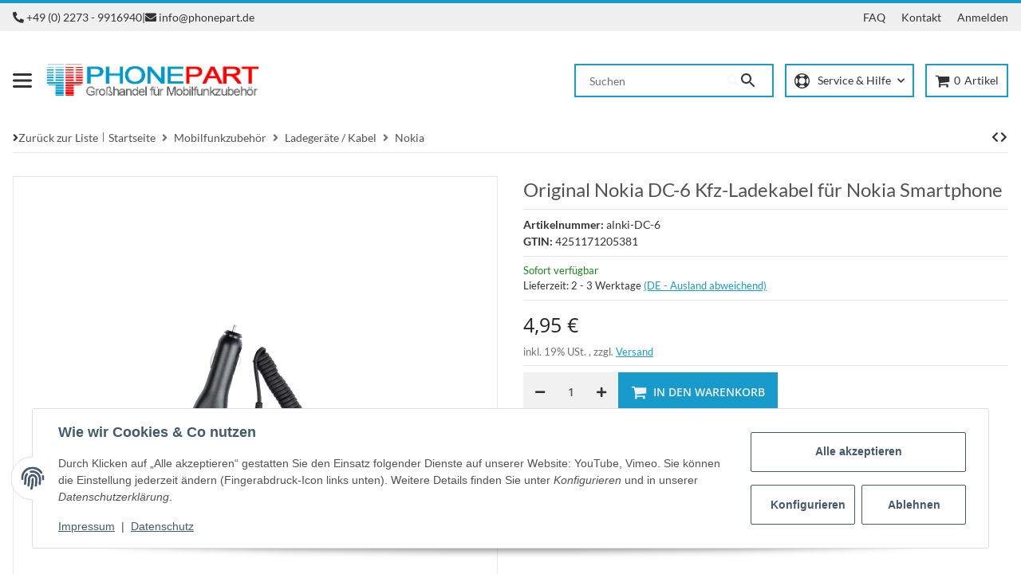

--- FILE ---
content_type: text/css; charset=utf-8
request_url: https://www.phonepart.de/asset/clear.css,plugin_css?v=5.0.0&h=1250ee053a26ea0303e3de28bfde4949&cv=46
body_size: 65731
content:
/*!
 * Font Awesome Free 5.15.4 by @fontawesome - https://fontawesome.com
 * License - https://fontawesome.com/license/free (Icons: CC BY 4.0, Fonts: SIL OFL 1.1, Code: MIT License)
 */
.fa,.fas,.far,.fal,.fad,.fab{-moz-osx-font-smoothing:grayscale;-webkit-font-smoothing:antialiased;display:inline-block;font-style:normal;font-variant:normal;text-rendering:auto;line-height:1}.fa-lg{font-size:1.3333333333em;line-height:.75em;vertical-align:-.0667em}.fa-xs{font-size:.75em}.fa-sm{font-size:.875em}.fa-1x{font-size:1em}.fa-2x{font-size:2em}.fa-3x{font-size:3em}.fa-4x{font-size:4em}.fa-5x{font-size:5em}.fa-6x{font-size:6em}.fa-7x{font-size:7em}.fa-8x{font-size:8em}.fa-9x{font-size:9em}.fa-10x{font-size:10em}.fa-fw{text-align:center;width:1.25em}.fa-ul{list-style-type:none;margin-left:2.5em;padding-left:0}.fa-ul>li{position:relative}.fa-li{left:-2em;position:absolute;text-align:center;width:2em;line-height:inherit}.fa-border{border:solid .08em #eee;border-radius:.1em;padding:.2em .25em .15em}.fa-pull-left{float:left}.fa-pull-right{float:right}.fa.fa-pull-left,.fas.fa-pull-left,.far.fa-pull-left,.fal.fa-pull-left,.fab.fa-pull-left{margin-right:.3em}.fa.fa-pull-right,.fas.fa-pull-right,.far.fa-pull-right,.fal.fa-pull-right,.fab.fa-pull-right{margin-left:.3em}.fa-spin{animation:fa-spin 2s infinite linear}.fa-pulse{animation:fa-spin 1s infinite steps(8)}@keyframes fa-spin{0%{transform:rotate(0deg)}100%{transform:rotate(360deg)}}.fa-rotate-90{-ms-filter:"progid:DXImageTransform.Microsoft.BasicImage(rotation=1)";transform:rotate(90deg)}.fa-rotate-180{-ms-filter:"progid:DXImageTransform.Microsoft.BasicImage(rotation=2)";transform:rotate(180deg)}.fa-rotate-270{-ms-filter:"progid:DXImageTransform.Microsoft.BasicImage(rotation=3)";transform:rotate(270deg)}.fa-flip-horizontal{-ms-filter:"progid:DXImageTransform.Microsoft.BasicImage(rotation=0, mirror=1)";transform:scale(-1,1)}.fa-flip-vertical{-ms-filter:"progid:DXImageTransform.Microsoft.BasicImage(rotation=2, mirror=1)";transform:scale(1,-1)}.fa-flip-both,.fa-flip-horizontal.fa-flip-vertical{-ms-filter:"progid:DXImageTransform.Microsoft.BasicImage(rotation=2, mirror=1)";transform:scale(-1,-1)}:root .fa-rotate-90,:root .fa-rotate-180,:root .fa-rotate-270,:root .fa-flip-horizontal,:root .fa-flip-vertical,:root .fa-flip-both{filter:none}.fa-stack{display:inline-block;height:2em;line-height:2em;position:relative;vertical-align:middle;width:2.5em}.fa-stack-1x,.fa-stack-2x{left:0;position:absolute;text-align:center;width:100%}.fa-stack-1x{line-height:inherit}.fa-stack-2x{font-size:2em}.fa-inverse{color:#fff}.fa-500px:before{content:""}.fa-accessible-icon:before{content:""}.fa-accusoft:before{content:""}.fa-acquisitions-incorporated:before{content:""}.fa-ad:before{content:""}.fa-address-book:before{content:""}.fa-address-card:before{content:""}.fa-adjust:before{content:""}.fa-adn:before{content:""}.fa-adversal:before{content:""}.fa-affiliatetheme:before{content:""}.fa-air-freshener:before{content:""}.fa-airbnb:before{content:""}.fa-algolia:before{content:""}.fa-align-center:before{content:""}.fa-align-justify:before{content:""}.fa-align-left:before{content:""}.fa-align-right:before{content:""}.fa-alipay:before{content:""}.fa-allergies:before{content:""}.fa-amazon:before{content:""}.fa-amazon-pay:before{content:""}.fa-ambulance:before{content:""}.fa-american-sign-language-interpreting:before{content:""}.fa-amilia:before{content:""}.fa-anchor:before{content:""}.fa-android:before{content:""}.fa-angellist:before{content:""}.fa-angle-double-down:before{content:""}.fa-angle-double-left:before{content:""}.fa-angle-double-right:before{content:""}.fa-angle-double-up:before{content:""}.fa-angle-down:before{content:""}.fa-angle-left:before{content:""}.fa-angle-right:before{content:""}.fa-angle-up:before{content:""}.fa-angry:before{content:""}.fa-angrycreative:before{content:""}.fa-angular:before{content:""}.fa-ankh:before{content:""}.fa-app-store:before{content:""}.fa-app-store-ios:before{content:""}.fa-apper:before{content:""}.fa-apple:before{content:""}.fa-apple-alt:before{content:""}.fa-apple-pay:before{content:""}.fa-archive:before{content:""}.fa-archway:before{content:""}.fa-arrow-alt-circle-down:before{content:""}.fa-arrow-alt-circle-left:before{content:""}.fa-arrow-alt-circle-right:before{content:""}.fa-arrow-alt-circle-up:before{content:""}.fa-arrow-circle-down:before{content:""}.fa-arrow-circle-left:before{content:""}.fa-arrow-circle-right:before{content:""}.fa-arrow-circle-up:before{content:""}.fa-arrow-down:before{content:""}.fa-arrow-left:before{content:""}.fa-arrow-right:before{content:""}.fa-arrow-up:before{content:""}.fa-arrows-alt:before{content:""}.fa-arrows-alt-h:before{content:""}.fa-arrows-alt-v:before{content:""}.fa-artstation:before{content:""}.fa-assistive-listening-systems:before{content:""}.fa-asterisk:before{content:""}.fa-asymmetrik:before{content:""}.fa-at:before{content:""}.fa-atlas:before{content:""}.fa-atlassian:before{content:""}.fa-atom:before{content:""}.fa-audible:before{content:""}.fa-audio-description:before{content:""}.fa-autoprefixer:before{content:""}.fa-avianex:before{content:""}.fa-aviato:before{content:""}.fa-award:before{content:""}.fa-aws:before{content:""}.fa-baby:before{content:""}.fa-baby-carriage:before{content:""}.fa-backspace:before{content:""}.fa-backward:before{content:""}.fa-bacon:before{content:""}.fa-bacteria:before{content:""}.fa-bacterium:before{content:""}.fa-bahai:before{content:""}.fa-balance-scale:before{content:""}.fa-balance-scale-left:before{content:""}.fa-balance-scale-right:before{content:""}.fa-ban:before{content:""}.fa-band-aid:before{content:""}.fa-bandcamp:before{content:""}.fa-barcode:before{content:""}.fa-bars:before{content:""}.fa-baseball-ball:before{content:""}.fa-basketball-ball:before{content:""}.fa-bath:before{content:""}.fa-battery-empty:before{content:""}.fa-battery-full:before{content:""}.fa-battery-half:before{content:""}.fa-battery-quarter:before{content:""}.fa-battery-three-quarters:before{content:""}.fa-battle-net:before{content:""}.fa-bed:before{content:""}.fa-beer:before{content:""}.fa-behance:before{content:""}.fa-behance-square:before{content:""}.fa-bell:before{content:""}.fa-bell-slash:before{content:""}.fa-bezier-curve:before{content:""}.fa-bible:before{content:""}.fa-bicycle:before{content:""}.fa-biking:before{content:""}.fa-bimobject:before{content:""}.fa-binoculars:before{content:""}.fa-biohazard:before{content:""}.fa-birthday-cake:before{content:""}.fa-bitbucket:before{content:""}.fa-bitcoin:before{content:""}.fa-bity:before{content:""}.fa-black-tie:before{content:""}.fa-blackberry:before{content:""}.fa-blender:before{content:""}.fa-blender-phone:before{content:""}.fa-blind:before{content:""}.fa-blog:before{content:""}.fa-blogger:before{content:""}.fa-blogger-b:before{content:""}.fa-bluetooth:before{content:""}.fa-bluetooth-b:before{content:""}.fa-bold:before{content:""}.fa-bolt:before{content:""}.fa-bomb:before{content:""}.fa-bone:before{content:""}.fa-bong:before{content:""}.fa-book:before{content:""}.fa-book-dead:before{content:""}.fa-book-medical:before{content:""}.fa-book-open:before{content:""}.fa-book-reader:before{content:""}.fa-bookmark:before{content:""}.fa-bootstrap:before{content:""}.fa-border-all:before{content:""}.fa-border-none:before{content:""}.fa-border-style:before{content:""}.fa-bowling-ball:before{content:""}.fa-box:before{content:""}.fa-box-open:before{content:""}.fa-box-tissue:before{content:""}.fa-boxes:before{content:""}.fa-braille:before{content:""}.fa-brain:before{content:""}.fa-bread-slice:before{content:""}.fa-briefcase:before{content:""}.fa-briefcase-medical:before{content:""}.fa-broadcast-tower:before{content:""}.fa-broom:before{content:""}.fa-brush:before{content:""}.fa-btc:before{content:""}.fa-buffer:before{content:""}.fa-bug:before{content:""}.fa-building:before{content:""}.fa-bullhorn:before{content:""}.fa-bullseye:before{content:""}.fa-burn:before{content:""}.fa-buromobelexperte:before{content:""}.fa-bus:before{content:""}.fa-bus-alt:before{content:""}.fa-business-time:before{content:""}.fa-buy-n-large:before{content:""}.fa-buysellads:before{content:""}.fa-calculator:before{content:""}.fa-calendar:before{content:""}.fa-calendar-alt:before{content:""}.fa-calendar-check:before{content:""}.fa-calendar-day:before{content:""}.fa-calendar-minus:before{content:""}.fa-calendar-plus:before{content:""}.fa-calendar-times:before{content:""}.fa-calendar-week:before{content:""}.fa-camera:before{content:""}.fa-camera-retro:before{content:""}.fa-campground:before{content:""}.fa-canadian-maple-leaf:before{content:""}.fa-candy-cane:before{content:""}.fa-cannabis:before{content:""}.fa-capsules:before{content:""}.fa-car:before{content:""}.fa-car-alt:before{content:""}.fa-car-battery:before{content:""}.fa-car-crash:before{content:""}.fa-car-side:before{content:""}.fa-caravan:before{content:""}.fa-caret-down:before{content:""}.fa-caret-left:before{content:""}.fa-caret-right:before{content:""}.fa-caret-square-down:before{content:""}.fa-caret-square-left:before{content:""}.fa-caret-square-right:before{content:""}.fa-caret-square-up:before{content:""}.fa-caret-up:before{content:""}.fa-carrot:before{content:""}.fa-cart-arrow-down:before{content:""}.fa-cart-plus:before{content:""}.fa-cash-register:before{content:""}.fa-cat:before{content:""}.fa-cc-amazon-pay:before{content:""}.fa-cc-amex:before{content:""}.fa-cc-apple-pay:before{content:""}.fa-cc-diners-club:before{content:""}.fa-cc-discover:before{content:""}.fa-cc-jcb:before{content:""}.fa-cc-mastercard:before{content:""}.fa-cc-paypal:before{content:""}.fa-cc-stripe:before{content:""}.fa-cc-visa:before{content:""}.fa-centercode:before{content:""}.fa-centos:before{content:""}.fa-certificate:before{content:""}.fa-chair:before{content:""}.fa-chalkboard:before{content:""}.fa-chalkboard-teacher:before{content:""}.fa-charging-station:before{content:""}.fa-chart-area:before{content:""}.fa-chart-bar:before{content:""}.fa-chart-line:before{content:""}.fa-chart-pie:before{content:""}.fa-check:before{content:""}.fa-check-circle:before{content:""}.fa-check-double:before{content:""}.fa-check-square:before{content:""}.fa-cheese:before{content:""}.fa-chess:before{content:""}.fa-chess-bishop:before{content:""}.fa-chess-board:before{content:""}.fa-chess-king:before{content:""}.fa-chess-knight:before{content:""}.fa-chess-pawn:before{content:""}.fa-chess-queen:before{content:""}.fa-chess-rook:before{content:""}.fa-chevron-circle-down:before{content:""}.fa-chevron-circle-left:before{content:""}.fa-chevron-circle-right:before{content:""}.fa-chevron-circle-up:before{content:""}.fa-chevron-down:before{content:""}.fa-chevron-left:before{content:""}.fa-chevron-right:before{content:""}.fa-chevron-up:before{content:""}.fa-child:before{content:""}.fa-chrome:before{content:""}.fa-chromecast:before{content:""}.fa-church:before{content:""}.fa-circle:before{content:""}.fa-circle-notch:before{content:""}.fa-city:before{content:""}.fa-clinic-medical:before{content:""}.fa-clipboard:before{content:""}.fa-clipboard-check:before{content:""}.fa-clipboard-list:before{content:""}.fa-clock:before{content:""}.fa-clone:before{content:""}.fa-closed-captioning:before{content:""}.fa-cloud:before{content:""}.fa-cloud-download-alt:before{content:""}.fa-cloud-meatball:before{content:""}.fa-cloud-moon:before{content:""}.fa-cloud-moon-rain:before{content:""}.fa-cloud-rain:before{content:""}.fa-cloud-showers-heavy:before{content:""}.fa-cloud-sun:before{content:""}.fa-cloud-sun-rain:before{content:""}.fa-cloud-upload-alt:before{content:""}.fa-cloudflare:before{content:""}.fa-cloudscale:before{content:""}.fa-cloudsmith:before{content:""}.fa-cloudversify:before{content:""}.fa-cocktail:before{content:""}.fa-code:before{content:""}.fa-code-branch:before{content:""}.fa-codepen:before{content:""}.fa-codiepie:before{content:""}.fa-coffee:before{content:""}.fa-cog:before{content:""}.fa-cogs:before{content:""}.fa-coins:before{content:""}.fa-columns:before{content:""}.fa-comment:before{content:""}.fa-comment-alt:before{content:""}.fa-comment-dollar:before{content:""}.fa-comment-dots:before{content:""}.fa-comment-medical:before{content:""}.fa-comment-slash:before{content:""}.fa-comments:before{content:""}.fa-comments-dollar:before{content:""}.fa-compact-disc:before{content:""}.fa-compass:before{content:""}.fa-compress:before{content:""}.fa-compress-alt:before{content:""}.fa-compress-arrows-alt:before{content:""}.fa-concierge-bell:before{content:""}.fa-confluence:before{content:""}.fa-connectdevelop:before{content:""}.fa-contao:before{content:""}.fa-cookie:before{content:""}.fa-cookie-bite:before{content:""}.fa-copy:before{content:""}.fa-copyright:before{content:""}.fa-cotton-bureau:before{content:""}.fa-couch:before{content:""}.fa-cpanel:before{content:""}.fa-creative-commons:before{content:""}.fa-creative-commons-by:before{content:""}.fa-creative-commons-nc:before{content:""}.fa-creative-commons-nc-eu:before{content:""}.fa-creative-commons-nc-jp:before{content:""}.fa-creative-commons-nd:before{content:""}.fa-creative-commons-pd:before{content:""}.fa-creative-commons-pd-alt:before{content:""}.fa-creative-commons-remix:before{content:""}.fa-creative-commons-sa:before{content:""}.fa-creative-commons-sampling:before{content:""}.fa-creative-commons-sampling-plus:before{content:""}.fa-creative-commons-share:before{content:""}.fa-creative-commons-zero:before{content:""}.fa-credit-card:before{content:""}.fa-critical-role:before{content:""}.fa-crop:before{content:""}.fa-crop-alt:before{content:""}.fa-cross:before{content:""}.fa-crosshairs:before{content:""}.fa-crow:before{content:""}.fa-crown:before{content:""}.fa-crutch:before{content:""}.fa-css3:before{content:""}.fa-css3-alt:before{content:""}.fa-cube:before{content:""}.fa-cubes:before{content:""}.fa-cut:before{content:""}.fa-cuttlefish:before{content:""}.fa-d-and-d:before{content:""}.fa-d-and-d-beyond:before{content:""}.fa-dailymotion:before{content:""}.fa-dashcube:before{content:""}.fa-database:before{content:""}.fa-deaf:before{content:""}.fa-deezer:before{content:""}.fa-delicious:before{content:""}.fa-democrat:before{content:""}.fa-deploydog:before{content:""}.fa-deskpro:before{content:""}.fa-desktop:before{content:""}.fa-dev:before{content:""}.fa-deviantart:before{content:""}.fa-dharmachakra:before{content:""}.fa-dhl:before{content:""}.fa-diagnoses:before{content:""}.fa-diaspora:before{content:""}.fa-dice:before{content:""}.fa-dice-d20:before{content:""}.fa-dice-d6:before{content:""}.fa-dice-five:before{content:""}.fa-dice-four:before{content:""}.fa-dice-one:before{content:""}.fa-dice-six:before{content:""}.fa-dice-three:before{content:""}.fa-dice-two:before{content:""}.fa-digg:before{content:""}.fa-digital-ocean:before{content:""}.fa-digital-tachograph:before{content:""}.fa-directions:before{content:""}.fa-discord:before{content:""}.fa-discourse:before{content:""}.fa-disease:before{content:""}.fa-divide:before{content:""}.fa-dizzy:before{content:""}.fa-dna:before{content:""}.fa-dochub:before{content:""}.fa-docker:before{content:""}.fa-dog:before{content:""}.fa-dollar-sign:before{content:""}.fa-dolly:before{content:""}.fa-dolly-flatbed:before{content:""}.fa-donate:before{content:""}.fa-door-closed:before{content:""}.fa-door-open:before{content:""}.fa-dot-circle:before{content:""}.fa-dove:before{content:""}.fa-download:before{content:""}.fa-draft2digital:before{content:""}.fa-drafting-compass:before{content:""}.fa-dragon:before{content:""}.fa-draw-polygon:before{content:""}.fa-dribbble:before{content:""}.fa-dribbble-square:before{content:""}.fa-dropbox:before{content:""}.fa-drum:before{content:""}.fa-drum-steelpan:before{content:""}.fa-drumstick-bite:before{content:""}.fa-drupal:before{content:""}.fa-dumbbell:before{content:""}.fa-dumpster:before{content:""}.fa-dumpster-fire:before{content:""}.fa-dungeon:before{content:""}.fa-dyalog:before{content:""}.fa-earlybirds:before{content:""}.fa-ebay:before{content:""}.fa-edge:before{content:""}.fa-edge-legacy:before{content:""}.fa-edit:before{content:""}.fa-egg:before{content:""}.fa-eject:before{content:""}.fa-elementor:before{content:""}.fa-ellipsis-h:before{content:""}.fa-ellipsis-v:before{content:""}.fa-ello:before{content:""}.fa-ember:before{content:""}.fa-empire:before{content:""}.fa-envelope:before{content:""}.fa-envelope-open:before{content:""}.fa-envelope-open-text:before{content:""}.fa-envelope-square:before{content:""}.fa-envira:before{content:""}.fa-equals:before{content:""}.fa-eraser:before{content:""}.fa-erlang:before{content:""}.fa-ethereum:before{content:""}.fa-ethernet:before{content:""}.fa-etsy:before{content:""}.fa-euro-sign:before{content:""}.fa-evernote:before{content:""}.fa-exchange-alt:before{content:""}.fa-exclamation:before{content:""}.fa-exclamation-circle:before{content:""}.fa-exclamation-triangle:before{content:""}.fa-expand:before{content:""}.fa-expand-alt:before{content:""}.fa-expand-arrows-alt:before{content:""}.fa-expeditedssl:before{content:""}.fa-external-link-alt:before{content:""}.fa-external-link-square-alt:before{content:""}.fa-eye:before{content:""}.fa-eye-dropper:before{content:""}.fa-eye-slash:before{content:""}.fa-facebook:before{content:""}.fa-facebook-f:before{content:""}.fa-facebook-messenger:before{content:""}.fa-facebook-square:before{content:""}.fa-fan:before{content:""}.fa-fantasy-flight-games:before{content:""}.fa-fast-backward:before{content:""}.fa-fast-forward:before{content:""}.fa-faucet:before{content:""}.fa-fax:before{content:""}.fa-feather:before{content:""}.fa-feather-alt:before{content:""}.fa-fedex:before{content:""}.fa-fedora:before{content:""}.fa-female:before{content:""}.fa-fighter-jet:before{content:""}.fa-figma:before{content:""}.fa-file:before{content:""}.fa-file-alt:before{content:""}.fa-file-archive:before{content:""}.fa-file-audio:before{content:""}.fa-file-code:before{content:""}.fa-file-contract:before{content:""}.fa-file-csv:before{content:""}.fa-file-download:before{content:""}.fa-file-excel:before{content:""}.fa-file-export:before{content:""}.fa-file-image:before{content:""}.fa-file-import:before{content:""}.fa-file-invoice:before{content:""}.fa-file-invoice-dollar:before{content:""}.fa-file-medical:before{content:""}.fa-file-medical-alt:before{content:""}.fa-file-pdf:before{content:""}.fa-file-powerpoint:before{content:""}.fa-file-prescription:before{content:""}.fa-file-signature:before{content:""}.fa-file-upload:before{content:""}.fa-file-video:before{content:""}.fa-file-word:before{content:""}.fa-fill:before{content:""}.fa-fill-drip:before{content:""}.fa-film:before{content:""}.fa-filter:before{content:""}.fa-fingerprint:before{content:""}.fa-fire:before{content:""}.fa-fire-alt:before{content:""}.fa-fire-extinguisher:before{content:""}.fa-firefox:before{content:""}.fa-firefox-browser:before{content:""}.fa-first-aid:before{content:""}.fa-first-order:before{content:""}.fa-first-order-alt:before{content:""}.fa-firstdraft:before{content:""}.fa-fish:before{content:""}.fa-fist-raised:before{content:""}.fa-flag:before{content:""}.fa-flag-checkered:before{content:""}.fa-flag-usa:before{content:""}.fa-flask:before{content:""}.fa-flickr:before{content:""}.fa-flipboard:before{content:""}.fa-flushed:before{content:""}.fa-fly:before{content:""}.fa-folder:before{content:""}.fa-folder-minus:before{content:""}.fa-folder-open:before{content:""}.fa-folder-plus:before{content:""}.fa-font:before{content:""}.fa-font-awesome:before{content:""}.fa-font-awesome-alt:before{content:""}.fa-font-awesome-flag:before{content:""}.fa-font-awesome-logo-full:before{content:""}.fa-fonticons:before{content:""}.fa-fonticons-fi:before{content:""}.fa-football-ball:before{content:""}.fa-fort-awesome:before{content:""}.fa-fort-awesome-alt:before{content:""}.fa-forumbee:before{content:""}.fa-forward:before{content:""}.fa-foursquare:before{content:""}.fa-free-code-camp:before{content:""}.fa-freebsd:before{content:""}.fa-frog:before{content:""}.fa-frown:before{content:""}.fa-frown-open:before{content:""}.fa-fulcrum:before{content:""}.fa-funnel-dollar:before{content:""}.fa-futbol:before{content:""}.fa-galactic-republic:before{content:""}.fa-galactic-senate:before{content:""}.fa-gamepad:before{content:""}.fa-gas-pump:before{content:""}.fa-gavel:before{content:""}.fa-gem:before{content:""}.fa-genderless:before{content:""}.fa-get-pocket:before{content:""}.fa-gg:before{content:""}.fa-gg-circle:before{content:""}.fa-ghost:before{content:""}.fa-gift:before{content:""}.fa-gifts:before{content:""}.fa-git:before{content:""}.fa-git-alt:before{content:""}.fa-git-square:before{content:""}.fa-github:before{content:""}.fa-github-alt:before{content:""}.fa-github-square:before{content:""}.fa-gitkraken:before{content:""}.fa-gitlab:before{content:""}.fa-gitter:before{content:""}.fa-glass-cheers:before{content:""}.fa-glass-martini:before{content:""}.fa-glass-martini-alt:before{content:""}.fa-glass-whiskey:before{content:""}.fa-glasses:before{content:""}.fa-glide:before{content:""}.fa-glide-g:before{content:""}.fa-globe:before{content:""}.fa-globe-africa:before{content:""}.fa-globe-americas:before{content:""}.fa-globe-asia:before{content:""}.fa-globe-europe:before{content:""}.fa-gofore:before{content:""}.fa-golf-ball:before{content:""}.fa-goodreads:before{content:""}.fa-goodreads-g:before{content:""}.fa-google:before{content:""}.fa-google-drive:before{content:""}.fa-google-pay:before{content:""}.fa-google-play:before{content:""}.fa-google-plus:before{content:""}.fa-google-plus-g:before{content:""}.fa-google-plus-square:before{content:""}.fa-google-wallet:before{content:""}.fa-gopuram:before{content:""}.fa-graduation-cap:before{content:""}.fa-gratipay:before{content:""}.fa-grav:before{content:""}.fa-greater-than:before{content:""}.fa-greater-than-equal:before{content:""}.fa-grimace:before{content:""}.fa-grin:before{content:""}.fa-grin-alt:before{content:""}.fa-grin-beam:before{content:""}.fa-grin-beam-sweat:before{content:""}.fa-grin-hearts:before{content:""}.fa-grin-squint:before{content:""}.fa-grin-squint-tears:before{content:""}.fa-grin-stars:before{content:""}.fa-grin-tears:before{content:""}.fa-grin-tongue:before{content:""}.fa-grin-tongue-squint:before{content:""}.fa-grin-tongue-wink:before{content:""}.fa-grin-wink:before{content:""}.fa-grip-horizontal:before{content:""}.fa-grip-lines:before{content:""}.fa-grip-lines-vertical:before{content:""}.fa-grip-vertical:before{content:""}.fa-gripfire:before{content:""}.fa-grunt:before{content:""}.fa-guilded:before{content:""}.fa-guitar:before{content:""}.fa-gulp:before{content:""}.fa-h-square:before{content:""}.fa-hacker-news:before{content:""}.fa-hacker-news-square:before{content:""}.fa-hackerrank:before{content:""}.fa-hamburger:before{content:""}.fa-hammer:before{content:""}.fa-hamsa:before{content:""}.fa-hand-holding:before{content:""}.fa-hand-holding-heart:before{content:""}.fa-hand-holding-medical:before{content:""}.fa-hand-holding-usd:before{content:""}.fa-hand-holding-water:before{content:""}.fa-hand-lizard:before{content:""}.fa-hand-middle-finger:before{content:""}.fa-hand-paper:before{content:""}.fa-hand-peace:before{content:""}.fa-hand-point-down:before{content:""}.fa-hand-point-left:before{content:""}.fa-hand-point-right:before{content:""}.fa-hand-point-up:before{content:""}.fa-hand-pointer:before{content:""}.fa-hand-rock:before{content:""}.fa-hand-scissors:before{content:""}.fa-hand-sparkles:before{content:""}.fa-hand-spock:before{content:""}.fa-hands:before{content:""}.fa-hands-helping:before{content:""}.fa-hands-wash:before{content:""}.fa-handshake:before{content:""}.fa-handshake-alt-slash:before{content:""}.fa-handshake-slash:before{content:""}.fa-hanukiah:before{content:""}.fa-hard-hat:before{content:""}.fa-hashtag:before{content:""}.fa-hat-cowboy:before{content:""}.fa-hat-cowboy-side:before{content:""}.fa-hat-wizard:before{content:""}.fa-hdd:before{content:""}.fa-head-side-cough:before{content:""}.fa-head-side-cough-slash:before{content:""}.fa-head-side-mask:before{content:""}.fa-head-side-virus:before{content:""}.fa-heading:before{content:""}.fa-headphones:before{content:""}.fa-headphones-alt:before{content:""}.fa-headset:before{content:""}.fa-heart:before{content:""}.fa-heart-broken:before{content:""}.fa-heartbeat:before{content:""}.fa-helicopter:before{content:""}.fa-highlighter:before{content:""}.fa-hiking:before{content:""}.fa-hippo:before{content:""}.fa-hips:before{content:""}.fa-hire-a-helper:before{content:""}.fa-history:before{content:""}.fa-hive:before{content:""}.fa-hockey-puck:before{content:""}.fa-holly-berry:before{content:""}.fa-home:before{content:""}.fa-hooli:before{content:""}.fa-hornbill:before{content:""}.fa-horse:before{content:""}.fa-horse-head:before{content:""}.fa-hospital:before{content:""}.fa-hospital-alt:before{content:""}.fa-hospital-symbol:before{content:""}.fa-hospital-user:before{content:""}.fa-hot-tub:before{content:""}.fa-hotdog:before{content:""}.fa-hotel:before{content:""}.fa-hotjar:before{content:""}.fa-hourglass:before{content:""}.fa-hourglass-end:before{content:""}.fa-hourglass-half:before{content:""}.fa-hourglass-start:before{content:""}.fa-house-damage:before{content:""}.fa-house-user:before{content:""}.fa-houzz:before{content:""}.fa-hryvnia:before{content:""}.fa-html5:before{content:""}.fa-hubspot:before{content:""}.fa-i-cursor:before{content:""}.fa-ice-cream:before{content:""}.fa-icicles:before{content:""}.fa-icons:before{content:""}.fa-id-badge:before{content:""}.fa-id-card:before{content:""}.fa-id-card-alt:before{content:""}.fa-ideal:before{content:""}.fa-igloo:before{content:""}.fa-image:before{content:""}.fa-images:before{content:""}.fa-imdb:before{content:""}.fa-inbox:before{content:""}.fa-indent:before{content:""}.fa-industry:before{content:""}.fa-infinity:before{content:""}.fa-info:before{content:""}.fa-info-circle:before{content:""}.fa-innosoft:before{content:""}.fa-instagram:before{content:""}.fa-instagram-square:before{content:""}.fa-instalod:before{content:""}.fa-intercom:before{content:""}.fa-internet-explorer:before{content:""}.fa-invision:before{content:""}.fa-ioxhost:before{content:""}.fa-italic:before{content:""}.fa-itch-io:before{content:""}.fa-itunes:before{content:""}.fa-itunes-note:before{content:""}.fa-java:before{content:""}.fa-jedi:before{content:""}.fa-jedi-order:before{content:""}.fa-jenkins:before{content:""}.fa-jira:before{content:""}.fa-joget:before{content:""}.fa-joint:before{content:""}.fa-joomla:before{content:""}.fa-journal-whills:before{content:""}.fa-js:before{content:""}.fa-js-square:before{content:""}.fa-jsfiddle:before{content:""}.fa-kaaba:before{content:""}.fa-kaggle:before{content:""}.fa-key:before{content:""}.fa-keybase:before{content:""}.fa-keyboard:before{content:""}.fa-keycdn:before{content:""}.fa-khanda:before{content:""}.fa-kickstarter:before{content:""}.fa-kickstarter-k:before{content:""}.fa-kiss:before{content:""}.fa-kiss-beam:before{content:""}.fa-kiss-wink-heart:before{content:""}.fa-kiwi-bird:before{content:""}.fa-korvue:before{content:""}.fa-landmark:before{content:""}.fa-language:before{content:""}.fa-laptop:before{content:""}.fa-laptop-code:before{content:""}.fa-laptop-house:before{content:""}.fa-laptop-medical:before{content:""}.fa-laravel:before{content:""}.fa-lastfm:before{content:""}.fa-lastfm-square:before{content:""}.fa-laugh:before{content:""}.fa-laugh-beam:before{content:""}.fa-laugh-squint:before{content:""}.fa-laugh-wink:before{content:""}.fa-layer-group:before{content:""}.fa-leaf:before{content:""}.fa-leanpub:before{content:""}.fa-lemon:before{content:""}.fa-less:before{content:""}.fa-less-than:before{content:""}.fa-less-than-equal:before{content:""}.fa-level-down-alt:before{content:""}.fa-level-up-alt:before{content:""}.fa-life-ring:before{content:""}.fa-lightbulb:before{content:""}.fa-line:before{content:""}.fa-link:before{content:""}.fa-linkedin:before{content:""}.fa-linkedin-in:before{content:""}.fa-linode:before{content:""}.fa-linux:before{content:""}.fa-lira-sign:before{content:""}.fa-list:before{content:""}.fa-list-alt:before{content:""}.fa-list-ol:before{content:""}.fa-list-ul:before{content:""}.fa-location-arrow:before{content:""}.fa-lock:before{content:""}.fa-lock-open:before{content:""}.fa-long-arrow-alt-down:before{content:""}.fa-long-arrow-alt-left:before{content:""}.fa-long-arrow-alt-right:before{content:""}.fa-long-arrow-alt-up:before{content:""}.fa-low-vision:before{content:""}.fa-luggage-cart:before{content:""}.fa-lungs:before{content:""}.fa-lungs-virus:before{content:""}.fa-lyft:before{content:""}.fa-magento:before{content:""}.fa-magic:before{content:""}.fa-magnet:before{content:""}.fa-mail-bulk:before{content:""}.fa-mailchimp:before{content:""}.fa-male:before{content:""}.fa-mandalorian:before{content:""}.fa-map:before{content:""}.fa-map-marked:before{content:""}.fa-map-marked-alt:before{content:""}.fa-map-marker:before{content:""}.fa-map-marker-alt:before{content:""}.fa-map-pin:before{content:""}.fa-map-signs:before{content:""}.fa-markdown:before{content:""}.fa-marker:before{content:""}.fa-mars:before{content:""}.fa-mars-double:before{content:""}.fa-mars-stroke:before{content:""}.fa-mars-stroke-h:before{content:""}.fa-mars-stroke-v:before{content:""}.fa-mask:before{content:""}.fa-mastodon:before{content:""}.fa-maxcdn:before{content:""}.fa-mdb:before{content:""}.fa-medal:before{content:""}.fa-medapps:before{content:""}.fa-medium:before{content:""}.fa-medium-m:before{content:""}.fa-medkit:before{content:""}.fa-medrt:before{content:""}.fa-meetup:before{content:""}.fa-megaport:before{content:""}.fa-meh:before{content:""}.fa-meh-blank:before{content:""}.fa-meh-rolling-eyes:before{content:""}.fa-memory:before{content:""}.fa-mendeley:before{content:""}.fa-menorah:before{content:""}.fa-mercury:before{content:""}.fa-meteor:before{content:""}.fa-microblog:before{content:""}.fa-microchip:before{content:""}.fa-microphone:before{content:""}.fa-microphone-alt:before{content:""}.fa-microphone-alt-slash:before{content:""}.fa-microphone-slash:before{content:""}.fa-microscope:before{content:""}.fa-microsoft:before{content:""}.fa-minus:before{content:""}.fa-minus-circle:before{content:""}.fa-minus-square:before{content:""}.fa-mitten:before{content:""}.fa-mix:before{content:""}.fa-mixcloud:before{content:""}.fa-mixer:before{content:""}.fa-mizuni:before{content:""}.fa-mobile:before{content:""}.fa-mobile-alt:before{content:""}.fa-modx:before{content:""}.fa-monero:before{content:""}.fa-money-bill:before{content:""}.fa-money-bill-alt:before{content:""}.fa-money-bill-wave:before{content:""}.fa-money-bill-wave-alt:before{content:""}.fa-money-check:before{content:""}.fa-money-check-alt:before{content:""}.fa-monument:before{content:""}.fa-moon:before{content:""}.fa-mortar-pestle:before{content:""}.fa-mosque:before{content:""}.fa-motorcycle:before{content:""}.fa-mountain:before{content:""}.fa-mouse:before{content:""}.fa-mouse-pointer:before{content:""}.fa-mug-hot:before{content:""}.fa-music:before{content:""}.fa-napster:before{content:""}.fa-neos:before{content:""}.fa-network-wired:before{content:""}.fa-neuter:before{content:""}.fa-newspaper:before{content:""}.fa-nimblr:before{content:""}.fa-node:before{content:""}.fa-node-js:before{content:""}.fa-not-equal:before{content:""}.fa-notes-medical:before{content:""}.fa-npm:before{content:""}.fa-ns8:before{content:""}.fa-nutritionix:before{content:""}.fa-object-group:before{content:""}.fa-object-ungroup:before{content:""}.fa-octopus-deploy:before{content:""}.fa-odnoklassniki:before{content:""}.fa-odnoklassniki-square:before{content:""}.fa-oil-can:before{content:""}.fa-old-republic:before{content:""}.fa-om:before{content:""}.fa-opencart:before{content:""}.fa-openid:before{content:""}.fa-opera:before{content:""}.fa-optin-monster:before{content:""}.fa-orcid:before{content:""}.fa-osi:before{content:""}.fa-otter:before{content:""}.fa-outdent:before{content:""}.fa-page4:before{content:""}.fa-pagelines:before{content:""}.fa-pager:before{content:""}.fa-paint-brush:before{content:""}.fa-paint-roller:before{content:""}.fa-palette:before{content:""}.fa-palfed:before{content:""}.fa-pallet:before{content:""}.fa-paper-plane:before{content:""}.fa-paperclip:before{content:""}.fa-parachute-box:before{content:""}.fa-paragraph:before{content:""}.fa-parking:before{content:""}.fa-passport:before{content:""}.fa-pastafarianism:before{content:""}.fa-paste:before{content:""}.fa-patreon:before{content:""}.fa-pause:before{content:""}.fa-pause-circle:before{content:""}.fa-paw:before{content:""}.fa-paypal:before{content:""}.fa-peace:before{content:""}.fa-pen:before{content:""}.fa-pen-alt:before{content:""}.fa-pen-fancy:before{content:""}.fa-pen-nib:before{content:""}.fa-pen-square:before{content:""}.fa-pencil-alt:before{content:""}.fa-pencil-ruler:before{content:""}.fa-penny-arcade:before{content:""}.fa-people-arrows:before{content:""}.fa-people-carry:before{content:""}.fa-pepper-hot:before{content:""}.fa-perbyte:before{content:""}.fa-percent:before{content:""}.fa-percentage:before{content:""}.fa-periscope:before{content:""}.fa-person-booth:before{content:""}.fa-phabricator:before{content:""}.fa-phoenix-framework:before{content:""}.fa-phoenix-squadron:before{content:""}.fa-phone:before{content:""}.fa-phone-alt:before{content:""}.fa-phone-slash:before{content:""}.fa-phone-square:before{content:""}.fa-phone-square-alt:before{content:""}.fa-phone-volume:before{content:""}.fa-photo-video:before{content:""}.fa-php:before{content:""}.fa-pied-piper:before{content:""}.fa-pied-piper-alt:before{content:""}.fa-pied-piper-hat:before{content:""}.fa-pied-piper-pp:before{content:""}.fa-pied-piper-square:before{content:""}.fa-piggy-bank:before{content:""}.fa-pills:before{content:""}.fa-pinterest:before{content:""}.fa-pinterest-p:before{content:""}.fa-pinterest-square:before{content:""}.fa-pizza-slice:before{content:""}.fa-place-of-worship:before{content:""}.fa-plane:before{content:""}.fa-plane-arrival:before{content:""}.fa-plane-departure:before{content:""}.fa-plane-slash:before{content:""}.fa-play:before{content:""}.fa-play-circle:before{content:""}.fa-playstation:before{content:""}.fa-plug:before{content:""}.fa-plus:before{content:""}.fa-plus-circle:before{content:""}.fa-plus-square:before{content:""}.fa-podcast:before{content:""}.fa-poll:before{content:""}.fa-poll-h:before{content:""}.fa-poo:before{content:""}.fa-poo-storm:before{content:""}.fa-poop:before{content:""}.fa-portrait:before{content:""}.fa-pound-sign:before{content:""}.fa-power-off:before{content:""}.fa-pray:before{content:""}.fa-praying-hands:before{content:""}.fa-prescription:before{content:""}.fa-prescription-bottle:before{content:""}.fa-prescription-bottle-alt:before{content:""}.fa-print:before{content:""}.fa-procedures:before{content:""}.fa-product-hunt:before{content:""}.fa-project-diagram:before{content:""}.fa-pump-medical:before{content:""}.fa-pump-soap:before{content:""}.fa-pushed:before{content:""}.fa-puzzle-piece:before{content:""}.fa-python:before{content:""}.fa-qq:before{content:""}.fa-qrcode:before{content:""}.fa-question:before{content:""}.fa-question-circle:before{content:""}.fa-quidditch:before{content:""}.fa-quinscape:before{content:""}.fa-quora:before{content:""}.fa-quote-left:before{content:""}.fa-quote-right:before{content:""}.fa-quran:before{content:""}.fa-r-project:before{content:""}.fa-radiation:before{content:""}.fa-radiation-alt:before{content:""}.fa-rainbow:before{content:""}.fa-random:before{content:""}.fa-raspberry-pi:before{content:""}.fa-ravelry:before{content:""}.fa-react:before{content:""}.fa-reacteurope:before{content:""}.fa-readme:before{content:""}.fa-rebel:before{content:""}.fa-receipt:before{content:""}.fa-record-vinyl:before{content:""}.fa-recycle:before{content:""}.fa-red-river:before{content:""}.fa-reddit:before{content:""}.fa-reddit-alien:before{content:""}.fa-reddit-square:before{content:""}.fa-redhat:before{content:""}.fa-redo:before{content:""}.fa-redo-alt:before{content:""}.fa-registered:before{content:""}.fa-remove-format:before{content:""}.fa-renren:before{content:""}.fa-reply:before{content:""}.fa-reply-all:before{content:""}.fa-replyd:before{content:""}.fa-republican:before{content:""}.fa-researchgate:before{content:""}.fa-resolving:before{content:""}.fa-restroom:before{content:""}.fa-retweet:before{content:""}.fa-rev:before{content:""}.fa-ribbon:before{content:""}.fa-ring:before{content:""}.fa-road:before{content:""}.fa-robot:before{content:""}.fa-rocket:before{content:""}.fa-rocketchat:before{content:""}.fa-rockrms:before{content:""}.fa-route:before{content:""}.fa-rss:before{content:""}.fa-rss-square:before{content:""}.fa-ruble-sign:before{content:""}.fa-ruler:before{content:""}.fa-ruler-combined:before{content:""}.fa-ruler-horizontal:before{content:""}.fa-ruler-vertical:before{content:""}.fa-running:before{content:""}.fa-rupee-sign:before{content:""}.fa-rust:before{content:""}.fa-sad-cry:before{content:""}.fa-sad-tear:before{content:""}.fa-safari:before{content:""}.fa-salesforce:before{content:""}.fa-sass:before{content:""}.fa-satellite:before{content:""}.fa-satellite-dish:before{content:""}.fa-save:before{content:""}.fa-schlix:before{content:""}.fa-school:before{content:""}.fa-screwdriver:before{content:""}.fa-scribd:before{content:""}.fa-scroll:before{content:""}.fa-sd-card:before{content:""}.fa-search:before{content:""}.fa-search-dollar:before{content:""}.fa-search-location:before{content:""}.fa-search-minus:before{content:""}.fa-search-plus:before{content:""}.fa-searchengin:before{content:""}.fa-seedling:before{content:""}.fa-sellcast:before{content:""}.fa-sellsy:before{content:""}.fa-server:before{content:""}.fa-servicestack:before{content:""}.fa-shapes:before{content:""}.fa-share:before{content:""}.fa-share-alt:before{content:""}.fa-share-alt-square:before{content:""}.fa-share-square:before{content:""}.fa-shekel-sign:before{content:""}.fa-shield-alt:before{content:""}.fa-shield-virus:before{content:""}.fa-ship:before{content:""}.fa-shipping-fast:before{content:""}.fa-shirtsinbulk:before{content:""}.fa-shoe-prints:before{content:""}.fa-shopify:before{content:""}.fa-shopping-bag:before{content:""}.fa-shopping-basket:before{content:""}.fa-shopping-cart:before{content:""}.fa-shopware:before{content:""}.fa-shower:before{content:""}.fa-shuttle-van:before{content:""}.fa-sign:before{content:""}.fa-sign-in-alt:before{content:""}.fa-sign-language:before{content:""}.fa-sign-out-alt:before{content:""}.fa-signal:before{content:""}.fa-signature:before{content:""}.fa-sim-card:before{content:""}.fa-simplybuilt:before{content:""}.fa-sink:before{content:""}.fa-sistrix:before{content:""}.fa-sitemap:before{content:""}.fa-sith:before{content:""}.fa-skating:before{content:""}.fa-sketch:before{content:""}.fa-skiing:before{content:""}.fa-skiing-nordic:before{content:""}.fa-skull:before{content:""}.fa-skull-crossbones:before{content:""}.fa-skyatlas:before{content:""}.fa-skype:before{content:""}.fa-slack:before{content:""}.fa-slack-hash:before{content:""}.fa-slash:before{content:""}.fa-sleigh:before{content:""}.fa-sliders-h:before{content:""}.fa-slideshare:before{content:""}.fa-smile:before{content:""}.fa-smile-beam:before{content:""}.fa-smile-wink:before{content:""}.fa-smog:before{content:""}.fa-smoking:before{content:""}.fa-smoking-ban:before{content:""}.fa-sms:before{content:""}.fa-snapchat:before{content:""}.fa-snapchat-ghost:before{content:""}.fa-snapchat-square:before{content:""}.fa-snowboarding:before{content:""}.fa-snowflake:before{content:""}.fa-snowman:before{content:""}.fa-snowplow:before{content:""}.fa-soap:before{content:""}.fa-socks:before{content:""}.fa-solar-panel:before{content:""}.fa-sort:before{content:""}.fa-sort-alpha-down:before{content:""}.fa-sort-alpha-down-alt:before{content:""}.fa-sort-alpha-up:before{content:""}.fa-sort-alpha-up-alt:before{content:""}.fa-sort-amount-down:before{content:""}.fa-sort-amount-down-alt:before{content:""}.fa-sort-amount-up:before{content:""}.fa-sort-amount-up-alt:before{content:""}.fa-sort-down:before{content:""}.fa-sort-numeric-down:before{content:""}.fa-sort-numeric-down-alt:before{content:""}.fa-sort-numeric-up:before{content:""}.fa-sort-numeric-up-alt:before{content:""}.fa-sort-up:before{content:""}.fa-soundcloud:before{content:""}.fa-sourcetree:before{content:""}.fa-spa:before{content:""}.fa-space-shuttle:before{content:""}.fa-speakap:before{content:""}.fa-speaker-deck:before{content:""}.fa-spell-check:before{content:""}.fa-spider:before{content:""}.fa-spinner:before{content:""}.fa-splotch:before{content:""}.fa-spotify:before{content:""}.fa-spray-can:before{content:""}.fa-square:before{content:""}.fa-square-full:before{content:""}.fa-square-root-alt:before{content:""}.fa-squarespace:before{content:""}.fa-stack-exchange:before{content:""}.fa-stack-overflow:before{content:""}.fa-stackpath:before{content:""}.fa-stamp:before{content:""}.fa-star:before{content:""}.fa-star-and-crescent:before{content:""}.fa-star-half:before{content:""}.fa-star-half-alt:before{content:""}.fa-star-of-david:before{content:""}.fa-star-of-life:before{content:""}.fa-staylinked:before{content:""}.fa-steam:before{content:""}.fa-steam-square:before{content:""}.fa-steam-symbol:before{content:""}.fa-step-backward:before{content:""}.fa-step-forward:before{content:""}.fa-stethoscope:before{content:""}.fa-sticker-mule:before{content:""}.fa-sticky-note:before{content:""}.fa-stop:before{content:""}.fa-stop-circle:before{content:""}.fa-stopwatch:before{content:""}.fa-stopwatch-20:before{content:""}.fa-store:before{content:""}.fa-store-alt:before{content:""}.fa-store-alt-slash:before{content:""}.fa-store-slash:before{content:""}.fa-strava:before{content:""}.fa-stream:before{content:""}.fa-street-view:before{content:""}.fa-strikethrough:before{content:""}.fa-stripe:before{content:""}.fa-stripe-s:before{content:""}.fa-stroopwafel:before{content:""}.fa-studiovinari:before{content:""}.fa-stumbleupon:before{content:""}.fa-stumbleupon-circle:before{content:""}.fa-subscript:before{content:""}.fa-subway:before{content:""}.fa-suitcase:before{content:""}.fa-suitcase-rolling:before{content:""}.fa-sun:before{content:""}.fa-superpowers:before{content:""}.fa-superscript:before{content:""}.fa-supple:before{content:""}.fa-surprise:before{content:""}.fa-suse:before{content:""}.fa-swatchbook:before{content:""}.fa-swift:before{content:""}.fa-swimmer:before{content:""}.fa-swimming-pool:before{content:""}.fa-symfony:before{content:""}.fa-synagogue:before{content:""}.fa-sync:before{content:""}.fa-sync-alt:before{content:""}.fa-syringe:before{content:""}.fa-table:before{content:""}.fa-table-tennis:before{content:""}.fa-tablet:before{content:""}.fa-tablet-alt:before{content:""}.fa-tablets:before{content:""}.fa-tachometer-alt:before{content:""}.fa-tag:before{content:""}.fa-tags:before{content:""}.fa-tape:before{content:""}.fa-tasks:before{content:""}.fa-taxi:before{content:""}.fa-teamspeak:before{content:""}.fa-teeth:before{content:""}.fa-teeth-open:before{content:""}.fa-telegram:before{content:""}.fa-telegram-plane:before{content:""}.fa-temperature-high:before{content:""}.fa-temperature-low:before{content:""}.fa-tencent-weibo:before{content:""}.fa-tenge:before{content:""}.fa-terminal:before{content:""}.fa-text-height:before{content:""}.fa-text-width:before{content:""}.fa-th:before{content:""}.fa-th-large:before{content:""}.fa-th-list:before{content:""}.fa-the-red-yeti:before{content:""}.fa-theater-masks:before{content:""}.fa-themeco:before{content:""}.fa-themeisle:before{content:""}.fa-thermometer:before{content:""}.fa-thermometer-empty:before{content:""}.fa-thermometer-full:before{content:""}.fa-thermometer-half:before{content:""}.fa-thermometer-quarter:before{content:""}.fa-thermometer-three-quarters:before{content:""}.fa-think-peaks:before{content:""}.fa-thumbs-down:before{content:""}.fa-thumbs-up:before{content:""}.fa-thumbtack:before{content:""}.fa-ticket-alt:before{content:""}.fa-tiktok:before{content:""}.fa-times:before{content:""}.fa-times-circle:before{content:""}.fa-tint:before{content:""}.fa-tint-slash:before{content:""}.fa-tired:before{content:""}.fa-toggle-off:before{content:""}.fa-toggle-on:before{content:""}.fa-toilet:before{content:""}.fa-toilet-paper:before{content:""}.fa-toilet-paper-slash:before{content:""}.fa-toolbox:before{content:""}.fa-tools:before{content:""}.fa-tooth:before{content:""}.fa-torah:before{content:""}.fa-torii-gate:before{content:""}.fa-tractor:before{content:""}.fa-trade-federation:before{content:""}.fa-trademark:before{content:""}.fa-traffic-light:before{content:""}.fa-trailer:before{content:""}.fa-train:before{content:""}.fa-tram:before{content:""}.fa-transgender:before{content:""}.fa-transgender-alt:before{content:""}.fa-trash:before{content:""}.fa-trash-alt:before{content:""}.fa-trash-restore:before{content:""}.fa-trash-restore-alt:before{content:""}.fa-tree:before{content:""}.fa-trello:before{content:""}.fa-trophy:before{content:""}.fa-truck:before{content:""}.fa-truck-loading:before{content:""}.fa-truck-monster:before{content:""}.fa-truck-moving:before{content:""}.fa-truck-pickup:before{content:""}.fa-tshirt:before{content:""}.fa-tty:before{content:""}.fa-tumblr:before{content:""}.fa-tumblr-square:before{content:""}.fa-tv:before{content:""}.fa-twitch:before{content:""}.fa-twitter:before{content:""}.fa-twitter-square:before{content:""}.fa-typo3:before{content:""}.fa-uber:before{content:""}.fa-ubuntu:before{content:""}.fa-uikit:before{content:""}.fa-umbraco:before{content:""}.fa-umbrella:before{content:""}.fa-umbrella-beach:before{content:""}.fa-uncharted:before{content:""}.fa-underline:before{content:""}.fa-undo:before{content:""}.fa-undo-alt:before{content:""}.fa-uniregistry:before{content:""}.fa-unity:before{content:""}.fa-universal-access:before{content:""}.fa-university:before{content:""}.fa-unlink:before{content:""}.fa-unlock:before{content:""}.fa-unlock-alt:before{content:""}.fa-unsplash:before{content:""}.fa-untappd:before{content:""}.fa-upload:before{content:""}.fa-ups:before{content:""}.fa-usb:before{content:""}.fa-user:before{content:""}.fa-user-alt:before{content:""}.fa-user-alt-slash:before{content:""}.fa-user-astronaut:before{content:""}.fa-user-check:before{content:""}.fa-user-circle:before{content:""}.fa-user-clock:before{content:""}.fa-user-cog:before{content:""}.fa-user-edit:before{content:""}.fa-user-friends:before{content:""}.fa-user-graduate:before{content:""}.fa-user-injured:before{content:""}.fa-user-lock:before{content:""}.fa-user-md:before{content:""}.fa-user-minus:before{content:""}.fa-user-ninja:before{content:""}.fa-user-nurse:before{content:""}.fa-user-plus:before{content:""}.fa-user-secret:before{content:""}.fa-user-shield:before{content:""}.fa-user-slash:before{content:""}.fa-user-tag:before{content:""}.fa-user-tie:before{content:""}.fa-user-times:before{content:""}.fa-users:before{content:""}.fa-users-cog:before{content:""}.fa-users-slash:before{content:""}.fa-usps:before{content:""}.fa-ussunnah:before{content:""}.fa-utensil-spoon:before{content:""}.fa-utensils:before{content:""}.fa-vaadin:before{content:""}.fa-vector-square:before{content:""}.fa-venus:before{content:""}.fa-venus-double:before{content:""}.fa-venus-mars:before{content:""}.fa-vest:before{content:""}.fa-vest-patches:before{content:""}.fa-viacoin:before{content:""}.fa-viadeo:before{content:""}.fa-viadeo-square:before{content:""}.fa-vial:before{content:""}.fa-vials:before{content:""}.fa-viber:before{content:""}.fa-video:before{content:""}.fa-video-slash:before{content:""}.fa-vihara:before{content:""}.fa-vimeo:before{content:""}.fa-vimeo-square:before{content:""}.fa-vimeo-v:before{content:""}.fa-vine:before{content:""}.fa-virus:before{content:""}.fa-virus-slash:before{content:""}.fa-viruses:before{content:""}.fa-vk:before{content:""}.fa-vnv:before{content:""}.fa-voicemail:before{content:""}.fa-volleyball-ball:before{content:""}.fa-volume-down:before{content:""}.fa-volume-mute:before{content:""}.fa-volume-off:before{content:""}.fa-volume-up:before{content:""}.fa-vote-yea:before{content:""}.fa-vr-cardboard:before{content:""}.fa-vuejs:before{content:""}.fa-walking:before{content:""}.fa-wallet:before{content:""}.fa-warehouse:before{content:""}.fa-watchman-monitoring:before{content:""}.fa-water:before{content:""}.fa-wave-square:before{content:""}.fa-waze:before{content:""}.fa-weebly:before{content:""}.fa-weibo:before{content:""}.fa-weight:before{content:""}.fa-weight-hanging:before{content:""}.fa-weixin:before{content:""}.fa-whatsapp:before{content:""}.fa-whatsapp-square:before{content:""}.fa-wheelchair:before{content:""}.fa-whmcs:before{content:""}.fa-wifi:before{content:""}.fa-wikipedia-w:before{content:""}.fa-wind:before{content:""}.fa-window-close:before{content:""}.fa-window-maximize:before{content:""}.fa-window-minimize:before{content:""}.fa-window-restore:before{content:""}.fa-windows:before{content:""}.fa-wine-bottle:before{content:""}.fa-wine-glass:before{content:""}.fa-wine-glass-alt:before{content:""}.fa-wix:before{content:""}.fa-wizards-of-the-coast:before{content:""}.fa-wodu:before{content:""}.fa-wolf-pack-battalion:before{content:""}.fa-won-sign:before{content:""}.fa-wordpress:before{content:""}.fa-wordpress-simple:before{content:""}.fa-wpbeginner:before{content:""}.fa-wpexplorer:before{content:""}.fa-wpforms:before{content:""}.fa-wpressr:before{content:""}.fa-wrench:before{content:""}.fa-x-ray:before{content:""}.fa-xbox:before{content:""}.fa-xing:before{content:""}.fa-xing-square:before{content:""}.fa-y-combinator:before{content:""}.fa-yahoo:before{content:""}.fa-yammer:before{content:""}.fa-yandex:before{content:""}.fa-yandex-international:before{content:""}.fa-yarn:before{content:""}.fa-yelp:before{content:""}.fa-yen-sign:before{content:""}.fa-yin-yang:before{content:""}.fa-yoast:before{content:""}.fa-youtube:before{content:""}.fa-youtube-square:before{content:""}.fa-zhihu:before{content:""}.sr-only{border:0;clip:rect(0,0,0,0);height:1px;margin:-1px;overflow:hidden;padding:0;position:absolute;width:1px}.sr-only-focusable:active,.sr-only-focusable:focus{clip:auto;height:auto;margin:0;overflow:visible;position:static;width:auto}
/*!
 * Font Awesome Free 5.15.4 by @fontawesome - https://fontawesome.com
 * License - https://fontawesome.com/license/free (Icons: CC BY 4.0, Fonts: SIL OFL 1.1, Code: MIT License)
 */
@font-face{font-family:"Font Awesome 5 Brands";font-style:normal;font-weight:400;font-display:block;src:url("/templates/AVIA/themes/base/fontawesome/webfonts/fa-brands-400.eot");src:url("/templates/AVIA/themes/base/fontawesome/webfonts/fa-brands-400.eot?#iefix") format("embedded-opentype"),url("/templates/AVIA/themes/base/fontawesome/webfonts/fa-brands-400.woff2") format("woff2"),url("/templates/AVIA/themes/base/fontawesome/webfonts/fa-brands-400.woff") format("woff"),url("/templates/AVIA/themes/base/fontawesome/webfonts/fa-brands-400.ttf") format("truetype"),url("/templates/AVIA/themes/base/fontawesome/webfonts/fa-brands-400.svg#fontawesome") format("svg")}.fab{font-family:"Font Awesome 5 Brands";font-weight:400}
/*!
 * Font Awesome Free 5.15.4 by @fontawesome - https://fontawesome.com
 * License - https://fontawesome.com/license/free (Icons: CC BY 4.0, Fonts: SIL OFL 1.1, Code: MIT License)
 */
@font-face{font-family:"Font Awesome 5 Free";font-style:normal;font-weight:400;font-display:block;src:url("/templates/AVIA/themes/base/fontawesome/webfonts/fa-regular-400.eot");src:url("/templates/AVIA/themes/base/fontawesome/webfonts/fa-regular-400.eot?#iefix") format("embedded-opentype"),url("/templates/AVIA/themes/base/fontawesome/webfonts/fa-regular-400.woff2") format("woff2"),url("/templates/AVIA/themes/base/fontawesome/webfonts/fa-regular-400.woff") format("woff"),url("/templates/AVIA/themes/base/fontawesome/webfonts/fa-regular-400.ttf") format("truetype"),url("/templates/AVIA/themes/base/fontawesome/webfonts/fa-regular-400.svg#fontawesome") format("svg")}.far{font-family:"Font Awesome 5 Free";font-weight:400}
/*!
 * Font Awesome Free 5.15.4 by @fontawesome - https://fontawesome.com
 * License - https://fontawesome.com/license/free (Icons: CC BY 4.0, Fonts: SIL OFL 1.1, Code: MIT License)
 */
@font-face{font-family:"Font Awesome 5 Free";font-style:normal;font-weight:900;font-display:block;src:url("/templates/AVIA/themes/base/fontawesome/webfonts/fa-solid-900.eot");src:url("/templates/AVIA/themes/base/fontawesome/webfonts/fa-solid-900.eot?#iefix") format("embedded-opentype"),url("/templates/AVIA/themes/base/fontawesome/webfonts/fa-solid-900.woff2") format("woff2"),url("/templates/AVIA/themes/base/fontawesome/webfonts/fa-solid-900.woff") format("woff"),url("/templates/AVIA/themes/base/fontawesome/webfonts/fa-solid-900.ttf") format("truetype"),url("/templates/AVIA/themes/base/fontawesome/webfonts/fa-solid-900.svg#fontawesome") format("svg")}.fa,.fas{font-family:"Font Awesome 5 Free";font-weight:900}.slick-lightbox{position:fixed;top:0;left:0;z-index:9999;width:100%;height:100%;background:#000;-webkit-transition:opacity .5s ease;transition:opacity .5s ease}.slick-lightbox .slick-loading .slick-list{background-color:transparent}.slick-lightbox .slick-prev{left:15px}.slick-lightbox .slick-next{right:15px}.slick-lightbox-hide{opacity:0}.slick-lightbox-hide.slick-lightbox-ie{-ms-filter:"alpha(opacity=0)";filter:alpha(opacity=0)}.slick-lightbox-hide-init{position:absolute;top:-9999px;opacity:0}.slick-lightbox-hide-init.slick-lightbox-ie{-ms-filter:"alpha(opacity=0)";filter:alpha(opacity=0)}.slick-lightbox-inner{position:fixed;top:0;left:0;width:100%;height:100%}.slick-lightbox-slick-item{text-align:center;overflow:hidden}.slick-lightbox-slick-item:before{content:"";display:inline-block;height:100%;vertical-align:middle;margin-right:-.25em}.slick-caption-bottom .slick-lightbox-slick-item .slick-lightbox-slick-item .slick-lightbox-slick-caption{position:absolute;bottom:0;left:0;text-align:center;width:100%;margin-bottom:20px}.slick-caption-dynamic .slick-lightbox-slick-item .slick-lightbox-slick-item .slick-lightbox-slick-caption{display:block;text-align:center}.slick-lightbox-slick-item-inner{display:inline-block;vertical-align:middle;max-width:90%;max-height:90%}.slick-lightbox-slick-img{margin:0 auto;display:block;max-width:90%;max-height:90%}.slick-lightbox-slick-caption{margin:10px 0 0;color:#fff}.slick-lightbox-close{position:absolute;top:15px;right:15px;display:block;height:20px;width:20px;line-height:0;font-size:0;cursor:pointer;background:0 0;color:transparent;padding:0;border:none}.slick-lightbox-close:focus{outline:none}.slick-lightbox-close:before{font-family:"slick";font-size:20px;line-height:1;color:#fff;opacity:.85;-webkit-font-smoothing:antialiased;-moz-osx-font-smoothing:grayscale;content:"×"}.pass-graybar{height:3px;background-color:#ccc;width:100%;position:relative}.pass-colorbar{height:3px;background-image:url(/templates/AVIA/js/password/passwordstrength.jpg);position:absolute;top:0;left:0}.pass-percent,.pass-text{font-size:1em}.pass-percent{margin-right:5px}
/*!
 * Bootstrap v4.6.2 (https://getbootstrap.com/)
 * Copyright 2011-2022 The Bootstrap Authors
 * Copyright 2011-2022 Twitter, Inc.
 * Licensed under MIT (https://github.com/twbs/bootstrap/blob/main/LICENSE)
 */
h1,h2,h3,h4,h5,h6,.h1,.h2,.h3,.sidepanel-left .box-normal .box-normal-link,.h4,.h5,.h6{margin-bottom:1rem;font-family:"Open Sans";font-weight:400;line-height:1.2;color:#222}h1,.h1{font-size:2rem}h2,.h2{font-size:1.375rem}h3,.h3,.sidepanel-left .box-normal .box-normal-link{font-size:1rem}h4,.h4{font-size:.875rem}h5,.h5{font-size:.875rem}h6,.h6{font-size:.875rem}.lead{font-size:1.09375rem;font-weight:300}.display-1{font-size:6rem;font-weight:300;line-height:1.2}.display-2{font-size:5.5rem;font-weight:300;line-height:1.2}.display-3{font-size:4.5rem;font-weight:300;line-height:1.2}.display-4{font-size:3.5rem;font-weight:300;line-height:1.2}hr{margin-top:1rem;margin-bottom:1rem;border:0;border-top:1px solid rgba(0,0,0,.1)}small,.small{font-size:.875em;font-weight:400}mark,.mark{padding:.2em;background-color:#fcf8e3}.list-unstyled,.list-icons{padding-left:0;list-style:none}.list-inline{padding-left:0;list-style:none}.list-inline-item{display:inline-block}.list-inline-item:not(:last-child){margin-right:.5rem}.initialism{font-size:90%;text-transform:uppercase}.blockquote{margin-bottom:1rem;font-size:1.09375rem}.blockquote-footer{display:block;font-size:.875em;color:#707070}.blockquote-footer:before{content:"— "}.table{width:100%;margin-bottom:1rem;color:#333}.table th,.table td{padding:.75rem;vertical-align:top;border-top:1px solid #e9e9e9}.table thead th{vertical-align:bottom;border-bottom:2px solid #e9e9e9}.table tbody+tbody{border-top:2px solid #e9e9e9}.table-sm th,.table-sm td{padding:.5rem 1rem}.table-bordered{border:1px solid #e9e9e9}.table-bordered th,.table-bordered td{border:1px solid #e9e9e9}.table-bordered thead th,.table-bordered thead td{border-bottom-width:2px}.table-borderless th,.table-borderless td,.table-borderless thead th,.table-borderless tbody+tbody{border:0}.table-striped tbody tr:nth-of-type(even){background-color:#f5f7fa}.table-hover tbody tr:hover{color:#333;background-color:#f5f7fa}.table-primary,.table-primary>th,.table-primary>td{background-color:#bee3f0}.table-primary th,.table-primary td,.table-primary thead th,.table-primary tbody+tbody{border-color:#87cae3}.table-hover .table-primary:hover{background-color:#a9daeb}.table-hover .table-primary:hover>td,.table-hover .table-primary:hover>th{background-color:#a9daeb}.table-secondary,.table-secondary>th,.table-secondary>td{background-color:#cfcfcf}.table-secondary th,.table-secondary td,.table-secondary thead th,.table-secondary tbody+tbody{border-color:#a5a5a5}.table-hover .table-secondary:hover{background-color:#c2c2c2}.table-hover .table-secondary:hover>td,.table-hover .table-secondary:hover>th{background-color:#c2c2c2}.table-success,.table-success>th,.table-success>td{background-color:#bfddc0}.table-success th,.table-success td,.table-success thead th,.table-success tbody+tbody{border-color:#89c18a}.table-hover .table-success:hover{background-color:#aed4b0}.table-hover .table-success:hover>td,.table-hover .table-success:hover>th{background-color:#aed4b0}.table-info,.table-info>th,.table-info>td{background-color:#cfcfcf}.table-info th,.table-info td,.table-info thead th,.table-info tbody+tbody{border-color:#a5a5a5}.table-hover .table-info:hover{background-color:#c2c2c2}.table-hover .table-info:hover>td,.table-hover .table-info:hover>th{background-color:#c2c2c2}.table-warning,.table-warning>th,.table-warning>td{background-color:#fce2c6}.table-warning th,.table-warning td,.table-warning thead th,.table-warning tbody+tbody{border-color:#f9ca94}.table-hover .table-warning:hover{background-color:#fbd6ae}.table-hover .table-warning:hover>td,.table-hover .table-warning:hover>th{background-color:#fbd6ae}.table-danger,.table-danger>th,.table-danger>td{background-color:#ebb8b8}.table-danger th,.table-danger td,.table-danger thead th,.table-danger tbody+tbody{border-color:#db7a7a}.table-hover .table-danger:hover{background-color:#e5a4a4}.table-hover .table-danger:hover>td,.table-hover .table-danger:hover>th{background-color:#e5a4a4}.table-light,.table-light>th,.table-light>td{background-color:#fcfdfe}.table-light th,.table-light td,.table-light thead th,.table-light tbody+tbody{border-color:#fafbfc}.table-hover .table-light:hover{background-color:#e9f0f8}.table-hover .table-light:hover>td,.table-hover .table-light:hover>th{background-color:#e9f0f8}.table-dark,.table-dark>th,.table-dark>td{background-color:#cfcfcf}.table-dark th,.table-dark td,.table-dark thead th,.table-dark tbody+tbody{border-color:#a5a5a5}.table-hover .table-dark:hover{background-color:#c2c2c2}.table-hover .table-dark:hover>td,.table-hover .table-dark:hover>th{background-color:#c2c2c2}.table-gray,.table-gray>th,.table-gray>td{background-color:#d7d7d7}.table-gray th,.table-gray td,.table-gray thead th,.table-gray tbody+tbody{border-color:#b5b5b5}.table-hover .table-gray:hover{background-color:#cacaca}.table-hover .table-gray:hover>td,.table-hover .table-gray:hover>th{background-color:#cacaca}.table-gray-light,.table-gray-light>th,.table-gray-light>td{background-color:#fcfdfe}.table-gray-light th,.table-gray-light td,.table-gray-light thead th,.table-gray-light tbody+tbody{border-color:#fafbfc}.table-hover .table-gray-light:hover{background-color:#e9f0f8}.table-hover .table-gray-light:hover>td,.table-hover .table-gray-light:hover>th{background-color:#e9f0f8}.table-gray-medium,.table-gray-medium>th,.table-gray-medium>td{background-color:#f9f9f9}.table-gray-medium th,.table-gray-medium td,.table-gray-medium thead th,.table-gray-medium tbody+tbody{border-color:#f5f5f5}.table-hover .table-gray-medium:hover{background-color:#ececec}.table-hover .table-gray-medium:hover>td,.table-hover .table-gray-medium:hover>th{background-color:#ececec}.table-gray-dark,.table-gray-dark>th,.table-gray-dark>td{background-color:#e3e3e3}.table-gray-dark th,.table-gray-dark td,.table-gray-dark thead th,.table-gray-dark tbody+tbody{border-color:#cbcbcb}.table-hover .table-gray-dark:hover{background-color:#d6d6d6}.table-hover .table-gray-dark:hover>td,.table-hover .table-gray-dark:hover>th{background-color:#d6d6d6}.table-gray-darker,.table-gray-darker>th,.table-gray-darker>td{background-color:#cfcfcf}.table-gray-darker th,.table-gray-darker td,.table-gray-darker thead th,.table-gray-darker tbody+tbody{border-color:#a5a5a5}.table-hover .table-gray-darker:hover{background-color:#c2c2c2}.table-hover .table-gray-darker:hover>td,.table-hover .table-gray-darker:hover>th{background-color:#c2c2c2}.table-active,.table-active>th,.table-active>td{background-color:#f5f7fa}.table-hover .table-active:hover{background-color:#e4e9f2}.table-hover .table-active:hover>td,.table-hover .table-active:hover>th{background-color:#e4e9f2}.table .thead-dark th{color:#fff;background-color:#343a40;border-color:#454d55}.table .thead-light th{color:#525252;background-color:#e9ecef;border-color:#e9e9e9}.table-dark{color:#fff;background-color:#343a40}.table-dark th,.table-dark td,.table-dark thead th{border-color:#454d55}.table-dark.table-bordered{border:0}.table-dark.table-striped tbody tr:nth-of-type(even){background-color:rgba(255,255,255,.05)}.table-dark.table-hover tbody tr:hover{color:#fff;background-color:rgba(255,255,255,.075)}@media (max-width:299.98px){.table-responsive-xxs{display:block;width:100%;overflow-x:auto;-webkit-overflow-scrolling:touch}.table-responsive-xxs>.table-bordered{border:0}}@media (max-width:319.98px){.table-responsive-xsh{display:block;width:100%;overflow-x:auto;-webkit-overflow-scrolling:touch}.table-responsive-xsh>.table-bordered{border:0}}@media (max-width:575.98px){.table-responsive-sm{display:block;width:100%;overflow-x:auto;-webkit-overflow-scrolling:touch}.table-responsive-sm>.table-bordered{border:0}}@media (max-width:767.98px){.table-responsive-md{display:block;width:100%;overflow-x:auto;-webkit-overflow-scrolling:touch}.table-responsive-md>.table-bordered{border:0}}@media (max-width:991.98px){.table-responsive-lg{display:block;width:100%;overflow-x:auto;-webkit-overflow-scrolling:touch}.table-responsive-lg>.table-bordered{border:0}}@media (max-width:1299.98px){.table-responsive-xl{display:block;width:100%;overflow-x:auto;-webkit-overflow-scrolling:touch}.table-responsive-xl>.table-bordered{border:0}}@media (max-width:1499.98px){.table-responsive-xlxl{display:block;width:100%;overflow-x:auto;-webkit-overflow-scrolling:touch}.table-responsive-xlxl>.table-bordered{border:0}}@media (max-width:1599.98px){.table-responsive-xxl{display:block;width:100%;overflow-x:auto;-webkit-overflow-scrolling:touch}.table-responsive-xxl>.table-bordered{border:0}}.table-responsive{display:block;width:100%;overflow-x:auto;-webkit-overflow-scrolling:touch}.table-responsive>.table-bordered{border:0}.form-control::-ms-expand{background-color:transparent;border:0}.form-control:focus{color:#525252;background-color:#fff;border-color:#189aca;outline:0;box-shadow:inset 0 1px 1px rgba(0,0,0,.075),0 0 0 0 rgba(0,0,0,0)}.form-control::placeholder{color:#707070;opacity:1}.form-control:disabled,.form-control[readonly]{background-color:#e9ecef;opacity:1}input[type=date].form-control,input[type=time].form-control,input[type=datetime-local].form-control,input[type=month].form-control{appearance:none}select.form-control:-moz-focusring{color:transparent;text-shadow:0 0 0 #525252}select.form-control:focus::-ms-value{color:#525252;background-color:#fff}.form-control-file,.form-control-range{display:block;width:100%}.col-form-label{padding-top:calc(.625rem + 1px);padding-bottom:calc(.625rem + 1px);margin-bottom:0;font-size:inherit;line-height:1.5}.col-form-label-lg{padding-top:calc(.5rem + 1px);padding-bottom:calc(.5rem + 1px);font-size:1rem;line-height:1.5}.col-form-label-sm{padding-top:calc(.375rem + 1px);padding-bottom:calc(.375rem + 1px);font-size:.875rem;line-height:1.5}.form-control-plaintext{display:block;width:100%;padding:.625rem 0;margin-bottom:0;font-size:.875rem;line-height:1.5;color:#333;background-color:transparent;border:solid transparent;border-width:1px 0}.form-control-plaintext.form-control-sm,.form-control-plaintext.form-control-lg{padding-right:0;padding-left:0}.form-control-sm{height:calc(1.5em + .75rem + 2px);padding:.375rem .5rem;font-size:.875rem;line-height:1.5;border-radius:.125rem}.form-control-lg{height:calc(1.5em + 1rem + 2px);padding:.5rem 1rem;font-size:1rem;line-height:1.5;border-radius:.125rem}select.form-control[size],select.form-control[multiple]{height:auto}textarea.form-control{height:auto}.form-group{margin-bottom:1rem}.form-text{display:block;margin-top:.25rem}.form-row{display:flex;flex-wrap:wrap;margin-right:-5px;margin-left:-5px}.form-row>.col,.form-row>[class*=col-]{padding-right:5px;padding-left:5px}.form-check{position:relative;display:block;padding-left:1.25rem}.form-check-input{position:absolute;margin-top:.3rem;margin-left:-1.25rem}.form-check-input[disabled]~.form-check-label,.form-check-input:disabled~.form-check-label{color:#707070}.form-check-label{margin-bottom:0}.form-check-inline{display:inline-flex;align-items:center;padding-left:0;margin-right:.75rem}.form-check-inline .form-check-input{position:static;margin-top:0;margin-right:.3125rem;margin-left:0}.valid-feedback{display:none;width:100%;margin-top:.25rem;font-size:.875em;color:#1c871e}.valid-tooltip{position:absolute;top:100%;left:0;z-index:5;display:none;max-width:100%;padding:.25rem .5rem;margin-top:.1rem;font-size:.75rem;line-height:1.5;color:#f5f7fa;background-color:rgba(28,135,30,.9);border-radius:.125rem}.form-row>.col>.valid-tooltip,.form-row>[class*=col-]>.valid-tooltip{left:5px}.was-validated :valid~.valid-feedback,.was-validated :valid~.valid-tooltip,.is-valid~.valid-feedback,.is-valid~.valid-tooltip{display:block}.was-validated .form-control:valid,.form-control.is-valid{border-color:#1c871e;padding-right:calc(1.5em + 1.25rem) !important;background-image:url("data:image/svg+xml,%3csvg xmlns='http://www.w3.org/2000/svg' width='8' height='8' viewBox='0 0 8 8'%3e%3cpath fill='%231C871E' d='M2.3 6.73L.6 4.53c-.4-1.04.46-1.4 1.1-.8l1.1 1.4 3.4-3.8c.6-.63 1.6-.27 1.2.7l-4 4.6c-.43.5-.8.4-1.1.1z'/%3e%3c/svg%3e");background-repeat:no-repeat;background-position:right calc(.375em + .3125rem) center;background-size:calc(.75em + .625rem) calc(.75em + .625rem)}.was-validated .form-control:valid:focus,.form-control.is-valid:focus{border-color:#1c871e;box-shadow:0 0 0 .2rem rgba(28,135,30,.25)}.was-validated select.form-control:valid,select.form-control.is-valid{padding-right:3.75rem !important;background-position:right 1.875rem center}.was-validated textarea.form-control:valid,textarea.form-control.is-valid{padding-right:calc(1.5em + 1.25rem);background-position:top calc(.375em + .3125rem) right calc(.375em + .3125rem)}.was-validated .custom-select:valid,.custom-select.is-valid{border-color:#1c871e;padding-right:calc(.75em + 3.75rem) !important;background:url("data:image/svg+xml,%3Csvg xmlns='http://www.w3.org/2000/svg' viewBox='0 0 32 32' fill='%23707070' x='0px' y='0px' style='enable-background:new 0 0 32 32;' xml:space='preserve'%3E%3Cpolygon  points='16,18.2 11.8,14.6 12.4,13.8 16,16.8 19.6,13.8 20.2,14.6 '/%3E%3C/svg%3E") no-repeat right center/auto 100%,#fff url("data:image/svg+xml,%3csvg xmlns='http://www.w3.org/2000/svg' width='8' height='8' viewBox='0 0 8 8'%3e%3cpath fill='%231C871E' d='M2.3 6.73L.6 4.53c-.4-1.04.46-1.4 1.1-.8l1.1 1.4 3.4-3.8c.6-.63 1.6-.27 1.2.7l-4 4.6c-.43.5-.8.4-1.1.1z'/%3e%3c/svg%3e") center right 2.8125rem/calc(.75em + .625rem) calc(.75em + .625rem) no-repeat}.was-validated .custom-select:valid:focus,.custom-select.is-valid:focus{border-color:#1c871e;box-shadow:0 0 0 .2rem rgba(28,135,30,.25)}.was-validated .form-check-input:valid~.form-check-label,.form-check-input.is-valid~.form-check-label{color:#1c871e}.was-validated .form-check-input:valid~.valid-feedback,.was-validated .form-check-input:valid~.valid-tooltip,.form-check-input.is-valid~.valid-feedback,.form-check-input.is-valid~.valid-tooltip{display:block}.was-validated .custom-control-input:valid~.custom-control-label,.custom-control-input.is-valid~.custom-control-label{color:#1c871e}.was-validated .custom-control-input:valid~.custom-control-label:before,.custom-control-input.is-valid~.custom-control-label:before{border-color:#1c871e}.was-validated .custom-control-input:valid:checked~.custom-control-label:before,.custom-control-input.is-valid:checked~.custom-control-label:before{border-color:#25b127;background-color:#25b127}.was-validated .custom-control-input:valid:focus~.custom-control-label:before,.custom-control-input.is-valid:focus~.custom-control-label:before{box-shadow:0 0 0 .2rem rgba(28,135,30,.25)}.was-validated .custom-control-input:valid:focus:not(:checked)~.custom-control-label:before,.custom-control-input.is-valid:focus:not(:checked)~.custom-control-label:before{border-color:#1c871e}.was-validated .custom-file-input:valid~.custom-file-label,.custom-file-input.is-valid~.custom-file-label{border-color:#1c871e}.was-validated .custom-file-input:valid:focus~.custom-file-label,.custom-file-input.is-valid:focus~.custom-file-label{border-color:#1c871e;box-shadow:0 0 0 .2rem rgba(28,135,30,.25)}.invalid-feedback{display:none;width:100%;margin-top:.25rem;font-size:.875em;color:#b90000}.invalid-tooltip{position:absolute;top:100%;left:0;z-index:5;display:none;max-width:100%;padding:.25rem .5rem;margin-top:.1rem;font-size:.75rem;line-height:1.5;color:#f5f7fa;background-color:rgba(185,0,0,.9);border-radius:.125rem}.form-row>.col>.invalid-tooltip,.form-row>[class*=col-]>.invalid-tooltip{left:5px}.was-validated :invalid~.invalid-feedback,.was-validated :invalid~.invalid-tooltip,.is-invalid~.invalid-feedback,.is-invalid~.invalid-tooltip{display:block}.was-validated .form-control:invalid,.form-control.is-invalid{border-color:#b90000;padding-right:calc(1.5em + 1.25rem) !important;background-image:url("data:image/svg+xml,%3csvg xmlns='http://www.w3.org/2000/svg' width='12' height='12' fill='none' stroke='%23b90000' viewBox='0 0 12 12'%3e%3ccircle cx='6' cy='6' r='4.5'/%3e%3cpath stroke-linejoin='round' d='M5.8 3.6h.4L6 6.5z'/%3e%3ccircle cx='6' cy='8.2' r='.6' fill='%23b90000' stroke='none'/%3e%3c/svg%3e");background-repeat:no-repeat;background-position:right calc(.375em + .3125rem) center;background-size:calc(.75em + .625rem) calc(.75em + .625rem)}.was-validated .form-control:invalid:focus,.form-control.is-invalid:focus{border-color:#b90000;box-shadow:0 0 0 .2rem rgba(185,0,0,.25)}.was-validated select.form-control:invalid,select.form-control.is-invalid{padding-right:3.75rem !important;background-position:right 1.875rem center}.was-validated textarea.form-control:invalid,textarea.form-control.is-invalid{padding-right:calc(1.5em + 1.25rem);background-position:top calc(.375em + .3125rem) right calc(.375em + .3125rem)}.was-validated .custom-select:invalid,.custom-select.is-invalid{border-color:#b90000;padding-right:calc(.75em + 3.75rem) !important;background:url("data:image/svg+xml,%3Csvg xmlns='http://www.w3.org/2000/svg' viewBox='0 0 32 32' fill='%23707070' x='0px' y='0px' style='enable-background:new 0 0 32 32;' xml:space='preserve'%3E%3Cpolygon  points='16,18.2 11.8,14.6 12.4,13.8 16,16.8 19.6,13.8 20.2,14.6 '/%3E%3C/svg%3E") no-repeat right center/auto 100%,#fff url("data:image/svg+xml,%3csvg xmlns='http://www.w3.org/2000/svg' width='12' height='12' fill='none' stroke='%23b90000' viewBox='0 0 12 12'%3e%3ccircle cx='6' cy='6' r='4.5'/%3e%3cpath stroke-linejoin='round' d='M5.8 3.6h.4L6 6.5z'/%3e%3ccircle cx='6' cy='8.2' r='.6' fill='%23b90000' stroke='none'/%3e%3c/svg%3e") center right 2.8125rem/calc(.75em + .625rem) calc(.75em + .625rem) no-repeat}.was-validated .custom-select:invalid:focus,.custom-select.is-invalid:focus{border-color:#b90000;box-shadow:0 0 0 .2rem rgba(185,0,0,.25)}.was-validated .form-check-input:invalid~.form-check-label,.form-check-input.is-invalid~.form-check-label{color:#b90000}.was-validated .form-check-input:invalid~.invalid-feedback,.was-validated .form-check-input:invalid~.invalid-tooltip,.form-check-input.is-invalid~.invalid-feedback,.form-check-input.is-invalid~.invalid-tooltip{display:block}.was-validated .custom-control-input:invalid~.custom-control-label,.custom-control-input.is-invalid~.custom-control-label{color:#b90000}.was-validated .custom-control-input:invalid~.custom-control-label:before,.custom-control-input.is-invalid~.custom-control-label:before{border-color:#b90000}.was-validated .custom-control-input:invalid:checked~.custom-control-label:before,.custom-control-input.is-invalid:checked~.custom-control-label:before{border-color:#ec0000;background-color:#ec0000}.was-validated .custom-control-input:invalid:focus~.custom-control-label:before,.custom-control-input.is-invalid:focus~.custom-control-label:before{box-shadow:0 0 0 .2rem rgba(185,0,0,.25)}.was-validated .custom-control-input:invalid:focus:not(:checked)~.custom-control-label:before,.custom-control-input.is-invalid:focus:not(:checked)~.custom-control-label:before{border-color:#b90000}.was-validated .custom-file-input:invalid~.custom-file-label,.custom-file-input.is-invalid~.custom-file-label{border-color:#b90000}.was-validated .custom-file-input:invalid:focus~.custom-file-label,.custom-file-input.is-invalid:focus~.custom-file-label{border-color:#b90000;box-shadow:0 0 0 .2rem rgba(185,0,0,.25)}.form-inline{display:flex;flex-flow:row wrap;align-items:center}.form-inline .form-check{width:100%}@media (min-width:576px){.form-inline label{display:flex;align-items:center;justify-content:center;margin-bottom:0}.form-inline .form-group{display:flex;flex:0 0 auto;flex-flow:row wrap;align-items:center;margin-bottom:0}.form-inline .form-control{display:inline-block;width:auto;vertical-align:middle}.form-inline .form-control-plaintext{display:inline-block}.form-inline .input-group,.form-inline .custom-select{width:auto}.form-inline .form-check{display:flex;align-items:center;justify-content:center;width:auto;padding-left:0}.form-inline .form-check-input{position:relative;flex-shrink:0;margin-top:0;margin-right:.25rem;margin-left:0}.form-inline .custom-control{align-items:center;justify-content:center}.form-inline .custom-control-label{margin-bottom:0}}.fade{transition:opacity .35s linear}@media (prefers-reduced-motion:reduce){.fade{transition:none}}.fade:not(.show){opacity:0}.collapse:not(.show){display:none}.collapsing{position:relative;height:0;overflow:hidden;transition:height .35s ease}@media (prefers-reduced-motion:reduce){.collapsing{transition:none}}.collapsing.width{width:0;height:auto;transition:width .35s ease}@media (prefers-reduced-motion:reduce){.collapsing.width{transition:none}}.dropup,.dropright,.dropdown,.dropleft{position:relative}.dropdown-toggle,[data-toggle=collapse]:not(.navbar-toggler){white-space:nowrap}.dropdown-menu{position:absolute;top:100%;left:0;z-index:1000;display:none;float:left;min-width:10rem;padding:0;margin:.125rem 0 0;font-size:.875rem;color:#333;text-align:left;list-style:none;background-color:#fff;background-clip:padding-box;border:0 solid rgba(0,0,0,.15);border-radius:0;box-shadow:0 .0625rem .75rem rgba(0,0,0,.16)}.dropdown-menu-left{right:auto;left:0}.dropdown-menu-right{right:0;left:auto}@media (min-width:300px){.dropdown-menu-xxs-left{right:auto;left:0}.dropdown-menu-xxs-right{right:0;left:auto}}@media (min-width:320px){.dropdown-menu-xsh-left{right:auto;left:0}.dropdown-menu-xsh-right{right:0;left:auto}}@media (min-width:576px){.dropdown-menu-sm-left{right:auto;left:0}.dropdown-menu-sm-right{right:0;left:auto}}@media (min-width:768px){.dropdown-menu-md-left{right:auto;left:0}.dropdown-menu-md-right{right:0;left:auto}}@media (min-width:992px){.dropdown-menu-lg-left{right:auto;left:0}.dropdown-menu-lg-right{right:0;left:auto}}@media (min-width:1300px){.dropdown-menu-xl-left{right:auto;left:0}.dropdown-menu-xl-right{right:0;left:auto}}@media (min-width:1500px){.dropdown-menu-xlxl-left{right:auto;left:0}.dropdown-menu-xlxl-right{right:0;left:auto}}@media (min-width:1600px){.dropdown-menu-xxl-left{right:auto;left:0}.dropdown-menu-xxl-right{right:0;left:auto}}.dropup .dropdown-menu{top:auto;bottom:100%;margin-top:0;margin-bottom:.125rem}.dropright .dropdown-menu{top:0;right:auto;left:100%;margin-top:0;margin-left:.125rem}.dropright .dropdown-toggle:after,.dropright :not(.navbar-toggler)[data-toggle=collapse]:after{vertical-align:0}.dropleft .dropdown-menu{top:0;right:100%;left:auto;margin-top:0;margin-right:.125rem}.dropleft .dropdown-toggle:before,.dropleft :not(.navbar-toggler)[data-toggle=collapse]:before{vertical-align:0}.dropdown-menu[x-placement^=top],.dropdown-menu[x-placement^=right],.dropdown-menu[x-placement^=bottom],.dropdown-menu[x-placement^=left]{right:auto;bottom:auto}.dropdown-divider{height:0;margin:.5rem 0;overflow:hidden;border-top:1px solid #e9ecef}.dropdown-item{display:block;width:100%;padding:.25rem 1.5rem;clear:both;font-weight:400;color:#525252;text-align:inherit;text-decoration:none;white-space:nowrap;background-color:transparent;border:0}.dropdown-item:first-child{border-top-left-radius:0;border-top-right-radius:0}.dropdown-item:last-child{border-bottom-right-radius:0;border-bottom-left-radius:0}.dropdown-item:hover,.dropdown-item:focus{color:#525252;text-decoration:none;background-color:#f5f7fa}.dropdown-item.active,.dropdown-item:active{color:#525252;text-decoration:none;background-color:#f5f7fa}.dropdown-item.disabled,.dropdown-item:disabled{color:#9b9b9b;pointer-events:none;background-color:transparent}.dropdown-menu.show{display:block}.dropdown-header{display:block;padding:0 1.5rem;margin-bottom:0;font-size:.75rem;color:#707070;white-space:nowrap}.dropdown-item-text{display:block;padding:.25rem 1.5rem;color:#525252}.btn-group,.btn-group-vertical{position:relative;display:inline-flex;vertical-align:middle}.btn-group>.btn,.btn-group-vertical>.btn{position:relative;flex:1 1 auto}.btn-group>.btn:hover,.btn-group-vertical>.btn:hover{z-index:1}.btn-group>.btn:focus,.btn-group>.btn:active,.btn-group>.btn.active,.btn-group-vertical>.btn:focus,.btn-group-vertical>.btn:active,.btn-group-vertical>.btn.active{z-index:1}.btn-toolbar{display:flex;flex-wrap:wrap;justify-content:flex-start}.btn-toolbar .input-group{width:auto}.btn-group>.btn:not(:first-child),.btn-group>.btn-group:not(:first-child){margin-left:-1px}.btn-group>.btn:not(:last-child):not(.dropdown-toggle),.btn-group>.btn-group:not(:last-child)>.btn{border-top-right-radius:0;border-bottom-right-radius:0}.btn-group>.btn:not(:first-child),.btn-group>.btn-group:not(:first-child)>.btn{border-top-left-radius:0;border-bottom-left-radius:0}.dropdown-toggle-split{padding-right:.703125rem;padding-left:.703125rem}.dropdown-toggle-split:after,.dropup .dropdown-toggle-split:after,.dropright .dropdown-toggle-split:after{margin-left:0}.dropleft .dropdown-toggle-split:before{margin-right:0}.btn-sm+.dropdown-toggle-split,.btn-group-sm>.btn+.dropdown-toggle-split{padding-right:.375rem;padding-left:.375rem}.btn-lg+.dropdown-toggle-split,.btn-group-lg>.btn+.dropdown-toggle-split{padding-right:.75rem;padding-left:.75rem}.btn-group.show .dropdown-toggle,.btn-group.show [data-toggle=collapse]:not(.navbar-toggler){box-shadow:none}.btn-group.show .dropdown-toggle.btn-link,.btn-group.show .btn-link:not(.navbar-toggler)[data-toggle=collapse]{box-shadow:none}.btn-group-vertical{flex-direction:column;align-items:flex-start;justify-content:center}.btn-group-vertical>.btn,.btn-group-vertical>.btn-group{width:100%}.btn-group-vertical>.btn:not(:first-child),.btn-group-vertical>.btn-group:not(:first-child){margin-top:-1px}.btn-group-vertical>.btn:not(:last-child):not(.dropdown-toggle),.btn-group-vertical>.btn-group:not(:last-child)>.btn{border-bottom-right-radius:0;border-bottom-left-radius:0}.btn-group-vertical>.btn:not(:first-child),.btn-group-vertical>.btn-group:not(:first-child)>.btn{border-top-left-radius:0;border-top-right-radius:0}.btn-group-toggle>.btn,.btn-group-toggle>.btn-group>.btn{margin-bottom:0}.btn-group-toggle>.btn input[type=radio],.btn-group-toggle>.btn input[type=checkbox],.btn-group-toggle>.btn-group>.btn input[type=radio],.btn-group-toggle>.btn-group>.btn input[type=checkbox]{position:absolute;clip:rect(0,0,0,0);pointer-events:none}.input-group{position:relative;display:flex;flex-wrap:wrap;align-items:stretch;width:100%}.input-group>.form-control-plaintext,.input-group>.custom-select,.input-group>.custom-file{position:relative;flex:1 1 auto;width:1%;min-width:0;margin-bottom:0}.input-group>.form-control-plaintext+.form-control,.input-group>.form-control-plaintext+.custom-select,.input-group>.form-control-plaintext+.custom-file,.input-group>.custom-select+.form-control,.input-group>.custom-select+.custom-select,.input-group>.custom-select+.custom-file,.input-group>.custom-file+.form-control,.input-group>.custom-file+.custom-select,.input-group>.custom-file+.custom-file{margin-left:-1px}.input-group>.form-control:focus,.input-group>.custom-select:focus,.input-group>.custom-file .custom-file-input:focus~.custom-file-label{z-index:3}.input-group>.custom-file .custom-file-input:focus{z-index:4}.input-group>.form-control:not(:first-child),.input-group>.custom-select:not(:first-child){border-top-left-radius:0;border-bottom-left-radius:0}.input-group>.custom-file{display:flex;align-items:center}.input-group>.custom-file:not(:last-child) .custom-file-label,.input-group>.custom-file:not(:last-child) .custom-file-label:after{border-top-right-radius:0;border-bottom-right-radius:0}.input-group>.custom-file:not(:first-child) .custom-file-label{border-top-left-radius:0;border-bottom-left-radius:0}.input-group:not(.has-validation)>.form-control:not(:last-child),.input-group:not(.has-validation)>.custom-select:not(:last-child),.input-group:not(.has-validation)>.custom-file:not(:last-child) .custom-file-label,.input-group:not(.has-validation)>.custom-file:not(:last-child) .custom-file-label:after{border-top-right-radius:0;border-bottom-right-radius:0}.input-group.has-validation>.form-control:nth-last-child(n+3),.input-group.has-validation>.custom-select:nth-last-child(n+3),.input-group.has-validation>.custom-file:nth-last-child(n+3) .custom-file-label,.input-group.has-validation>.custom-file:nth-last-child(n+3) .custom-file-label:after{border-top-right-radius:0;border-bottom-right-radius:0}.input-group-prepend,.input-group-append{display:flex}.input-group-prepend .btn,.input-group-append .btn{position:relative;z-index:2}.input-group-prepend .btn:focus,.input-group-append .btn:focus{z-index:3}.input-group-prepend .btn+.btn,.input-group-prepend .btn+.input-group-text,.input-group-prepend .input-group-text+.input-group-text,.input-group-prepend .input-group-text+.btn,.input-group-append .btn+.btn,.input-group-append .btn+.input-group-text,.input-group-append .input-group-text+.input-group-text,.input-group-append .input-group-text+.btn{margin-left:-1px}.input-group-prepend{margin-right:-1px}.input-group-append{margin-left:-1px}.input-group-text{display:flex;align-items:center;padding:.625rem .9375rem;margin-bottom:0;font-size:.875rem;font-weight:400;line-height:1.5;color:#525252;text-align:center;white-space:nowrap;background-color:#e9ecef;border:1px solid #707070;border-radius:.125rem}.input-group-text input[type=radio],.input-group-text input[type=checkbox]{margin-top:0}.input-group-lg>.form-control:not(textarea),.input-group-lg>.custom-select{height:calc(1.5em + 1rem + 2px)}.input-group-lg>.form-control,.input-group-lg>.custom-select,.input-group-lg>.input-group-prepend>.input-group-text,.input-group-lg>.input-group-append>.input-group-text,.input-group-lg>.input-group-prepend>.btn,.input-group-lg>.input-group-append>.btn{padding:.5rem 1rem;font-size:1rem;line-height:1.5;border-radius:.125rem}.input-group-sm>.form-control:not(textarea),.input-group-sm>.custom-select{height:calc(1.5em + .75rem + 2px)}.input-group-sm>.form-control,.input-group-sm>.custom-select,.input-group-sm>.input-group-prepend>.input-group-text,.input-group-sm>.input-group-append>.input-group-text,.input-group-sm>.input-group-prepend>.btn,.input-group-sm>.input-group-append>.btn{padding:.375rem .5rem;font-size:.875rem;line-height:1.5;border-radius:.125rem}.input-group-lg>.custom-select,.input-group-sm>.custom-select{padding-right:2.8125rem}.input-group>.input-group-prepend>.btn,.input-group>.input-group-prepend>.input-group-text,.input-group:not(.has-validation)>.input-group-append:not(:last-child)>.btn,.input-group:not(.has-validation)>.input-group-append:not(:last-child)>.input-group-text,.input-group.has-validation>.input-group-append:nth-last-child(n+3)>.btn,.input-group.has-validation>.input-group-append:nth-last-child(n+3)>.input-group-text,.input-group>.input-group-append:last-child>.btn:not(:last-child):not(.dropdown-toggle),.input-group>.input-group-append:last-child>.input-group-text:not(:last-child){border-top-right-radius:0;border-bottom-right-radius:0}.input-group>.input-group-append>.btn,.input-group>.input-group-append>.input-group-text,.input-group>.input-group-prepend:not(:first-child)>.btn,.input-group>.input-group-prepend:not(:first-child)>.input-group-text,.input-group>.input-group-prepend:first-child>.btn:not(:first-child),.input-group>.input-group-prepend:first-child>.input-group-text:not(:first-child){border-top-left-radius:0;border-bottom-left-radius:0}.custom-control{position:relative;z-index:1;display:block;min-height:1.3125rem;padding-left:1.5rem;print-color-adjust:exact}.custom-control-inline{display:inline-flex;margin-right:1rem}.custom-control-input{position:absolute;left:0;z-index:-1;width:1rem;height:1.15625rem;opacity:0}.custom-control-input:checked~.custom-control-label:before{color:#fff;border-color:#189aca;background-color:#189aca}.custom-control-input:focus~.custom-control-label:before{box-shadow:inset 0 1px 1px rgba(0,0,0,.075),0 0 0 0 rgba(0,0,0,0)}.custom-control-input:focus:not(:checked)~.custom-control-label:before{border-color:#189aca}.custom-control-input:not(:disabled):active~.custom-control-label:before{color:#fff;background-color:#a1ddf4;border-color:#a1ddf4}.custom-control-input[disabled]~.custom-control-label,.custom-control-input:disabled~.custom-control-label{color:#707070}.custom-control-input[disabled]~.custom-control-label:before,.custom-control-input:disabled~.custom-control-label:before{background-color:#e9ecef}.custom-control-label{position:relative;margin-bottom:0;vertical-align:top}.custom-control-label:before{position:absolute;top:.15625rem;left:-1.5rem;display:block;width:1rem;height:1rem;pointer-events:none;content:"";background-color:#fff;border:1px solid #9b9b9b}.custom-control-label:after{position:absolute;top:.15625rem;left:-1.5rem;display:block;width:1rem;height:1rem;content:"";background:50%/50% 50% no-repeat}.custom-checkbox .custom-control-label:before{border-radius:.125rem}.custom-checkbox .custom-control-input:checked~.custom-control-label:after{background-image:url("data:image/svg+xml,%3csvg xmlns='http://www.w3.org/2000/svg' width='8' height='8' viewBox='0 0 8 8'%3e%3cpath fill='%23ffffff' d='M6.564.75l-3.59 3.612-1.538-1.55L0 4.26l2.974 2.99L8 2.193z'/%3e%3c/svg%3e")}.custom-checkbox .custom-control-input:indeterminate~.custom-control-label:before{border-color:#189aca;background-color:#189aca}.custom-checkbox .custom-control-input:indeterminate~.custom-control-label:after{background-image:url("data:image/svg+xml,%3csvg xmlns='http://www.w3.org/2000/svg' width='4' height='4' viewBox='0 0 4 4'%3e%3cpath stroke='%23ffffff' d='M0 2h4'/%3e%3c/svg%3e")}.custom-checkbox .custom-control-input:disabled:checked~.custom-control-label:before{background-color:rgba(24,154,202,.5)}.custom-checkbox .custom-control-input:disabled:indeterminate~.custom-control-label:before{background-color:rgba(24,154,202,.5)}.custom-radio .custom-control-label:before{border-radius:50%}.custom-radio .custom-control-input:checked~.custom-control-label:after{background-image:url("data:image/svg+xml,%3csvg xmlns='http://www.w3.org/2000/svg' width='12' height='12' viewBox='-4 -4 8 8'%3e%3ccircle r='3' fill='%23ffffff'/%3e%3c/svg%3e")}.custom-radio .custom-control-input:disabled:checked~.custom-control-label:before{background-color:rgba(24,154,202,.5)}.custom-switch{padding-left:2.25rem}.custom-switch .custom-control-label:before{left:-2.25rem;width:1.75rem;pointer-events:all;border-radius:.5rem}.custom-switch .custom-control-label:after{top:calc(.15625rem + 2px);left:calc(-2.25rem + 2px);width:calc(1rem - 4px);height:calc(1rem - 4px);background-color:#9b9b9b;border-radius:.5rem;transition:transform .15s ease-in-out,background-color .15s ease-in-out,border-color .15s ease-in-out,box-shadow .15s ease-in-out}@media (prefers-reduced-motion:reduce){.custom-switch .custom-control-label:after{transition:none}}.custom-switch .custom-control-input:checked~.custom-control-label:after{background-color:#fff;transform:translateX(.75rem)}.custom-switch .custom-control-input:disabled:checked~.custom-control-label:before{background-color:rgba(24,154,202,.5)}.custom-select{display:inline-block;width:100%;height:calc(1.5em + 1.25rem + 2px);padding:.625rem 2.8125rem .625rem .9375rem;font-size:.875rem;font-weight:400;line-height:1.5;color:#525252;vertical-align:middle;background:#fff url("data:image/svg+xml,%3Csvg xmlns='http://www.w3.org/2000/svg' viewBox='0 0 32 32' fill='%23707070' x='0px' y='0px' style='enable-background:new 0 0 32 32;' xml:space='preserve'%3E%3Cpolygon  points='16,18.2 11.8,14.6 12.4,13.8 16,16.8 19.6,13.8 20.2,14.6 '/%3E%3C/svg%3E") no-repeat right center/auto 100%;border:1px solid #707070;border-radius:.125rem;box-shadow:none;appearance:none}.custom-select:focus{border-color:#189aca;outline:0;box-shadow:0 0 0 .2rem rgba(24,154,202,.25)}.custom-select:focus::-ms-value{color:#525252;background-color:#fff}.custom-select[multiple],.custom-select[size]:not([size="1"]){height:auto;padding-right:.9375rem;background-image:none}.custom-select:disabled{color:#707070;background-color:#e9ecef}.custom-select::-ms-expand{display:none}.custom-select:-moz-focusring{color:transparent;text-shadow:0 0 0 #525252}.custom-select-sm{height:calc(1.5em + .75rem + 2px);padding-top:.375rem;padding-bottom:.375rem;padding-left:.5rem;font-size:.875rem}.custom-select-lg{height:calc(1.5em + 1rem + 2px);padding-top:.5rem;padding-bottom:.5rem;padding-left:1rem;font-size:1rem}.custom-file{position:relative;display:inline-block;width:100%;height:calc(1.5em + 1.25rem + 2px);margin-bottom:0}.custom-file-input{position:relative;z-index:2;width:100%;height:calc(1.5em + 1.25rem + 2px);margin:0;overflow:hidden;opacity:0}.custom-file-input:focus~.custom-file-label{border-color:#189aca;box-shadow:0 0 0 0 rgba(0,0,0,0)}.custom-file-input[disabled]~.custom-file-label,.custom-file-input:disabled~.custom-file-label{background-color:#e9ecef}.custom-file-input:lang(en)~.custom-file-label:after{content:"Browse"}.custom-file-input~.custom-file-label[data-browse]:after{content:attr(data-browse)}.custom-file-label{position:absolute;top:0;right:0;left:0;z-index:1;height:calc(1.5em + 1.25rem + 2px);padding:.625rem .9375rem;overflow:hidden;font-weight:400;line-height:1.5;color:#525252;background-color:#fff;border:1px solid #707070;border-radius:.125rem;box-shadow:inset 0 1px 1px rgba(0,0,0,.075)}.custom-file-label:after{position:absolute;top:0;right:0;bottom:0;z-index:3;display:block;height:calc(1.5em + 1.25rem);padding:.625rem .9375rem;line-height:1.5;color:#525252;content:"Browse";background-color:#e9ecef;border-left:inherit;border-radius:0 .125rem .125rem 0}.custom-range{width:100%;height:1.4rem;padding:0;background-color:transparent;appearance:none}.custom-range:focus{outline:0}.custom-range:focus::-webkit-slider-thumb{box-shadow:0 0 0 1px #fff,0 0 0 0 rgba(0,0,0,0)}.custom-range:focus::-moz-range-thumb{box-shadow:0 0 0 1px #fff,0 0 0 0 rgba(0,0,0,0)}.custom-range:focus::-ms-thumb{box-shadow:0 0 0 1px #fff,0 0 0 0 rgba(0,0,0,0)}.custom-range::-moz-focus-outer{border:0}.custom-range::-webkit-slider-thumb{width:1rem;height:1rem;margin-top:-.25rem;background-color:#189aca;border:0;border-radius:1rem;box-shadow:0 .1rem .25rem rgba(0,0,0,.1);transition:background-color .15s ease-in-out,border-color .15s ease-in-out,box-shadow .15s ease-in-out;appearance:none}@media (prefers-reduced-motion:reduce){.custom-range::-webkit-slider-thumb{transition:none}}.custom-range::-webkit-slider-thumb:active{background-color:#a1ddf4}.custom-range::-webkit-slider-runnable-track{width:100%;height:.5rem;color:transparent;cursor:pointer;background-color:#dee2e6;border-color:transparent;border-radius:1rem;box-shadow:inset 0 .25rem .25rem rgba(0,0,0,.1)}.custom-range::-moz-range-thumb{width:1rem;height:1rem;background-color:#189aca;border:0;border-radius:1rem;box-shadow:0 .1rem .25rem rgba(0,0,0,.1);transition:background-color .15s ease-in-out,border-color .15s ease-in-out,box-shadow .15s ease-in-out;appearance:none}@media (prefers-reduced-motion:reduce){.custom-range::-moz-range-thumb{transition:none}}.custom-range::-moz-range-thumb:active{background-color:#a1ddf4}.custom-range::-moz-range-track{width:100%;height:.5rem;color:transparent;cursor:pointer;background-color:#dee2e6;border-color:transparent;border-radius:1rem;box-shadow:inset 0 .25rem .25rem rgba(0,0,0,.1)}.custom-range::-ms-thumb{width:1rem;height:1rem;margin-top:0;margin-right:.2rem;margin-left:.2rem;background-color:#189aca;border:0;border-radius:1rem;box-shadow:0 .1rem .25rem rgba(0,0,0,.1);transition:background-color .15s ease-in-out,border-color .15s ease-in-out,box-shadow .15s ease-in-out;appearance:none}@media (prefers-reduced-motion:reduce){.custom-range::-ms-thumb{transition:none}}.custom-range::-ms-thumb:active{background-color:#a1ddf4}.custom-range::-ms-track{width:100%;height:.5rem;color:transparent;cursor:pointer;background-color:transparent;border-color:transparent;border-width:.5rem;box-shadow:inset 0 .25rem .25rem rgba(0,0,0,.1)}.custom-range::-ms-fill-lower{background-color:#dee2e6;border-radius:1rem}.custom-range::-ms-fill-upper{margin-right:15px;background-color:#dee2e6;border-radius:1rem}.custom-range:disabled::-webkit-slider-thumb{background-color:#9b9b9b}.custom-range:disabled::-webkit-slider-runnable-track{cursor:default}.custom-range:disabled::-moz-range-thumb{background-color:#9b9b9b}.custom-range:disabled::-moz-range-track{cursor:default}.custom-range:disabled::-ms-thumb{background-color:#9b9b9b}.custom-control-label:before,.custom-file-label,.custom-select{transition:background-color .15s ease-in-out,border-color .15s ease-in-out,box-shadow .15s ease-in-out}@media (prefers-reduced-motion:reduce){.custom-control-label:before,.custom-file-label,.custom-select{transition:none}}.card{position:relative;display:flex;flex-direction:column;min-width:0;word-wrap:break-word;background-color:#fff;background-clip:border-box;border:1px solid #f5f7fa;border-radius:.125rem}.card>hr{margin-right:0;margin-left:0}.card>.list-group{border-top:inherit;border-bottom:inherit}.card>.list-group:first-child{border-top-width:0;border-top-left-radius:calc(.125rem - 1px);border-top-right-radius:calc(.125rem - 1px)}.card>.list-group:last-child{border-bottom-width:0;border-bottom-right-radius:calc(.125rem - 1px);border-bottom-left-radius:calc(.125rem - 1px)}.card>.card-header+.list-group,.card>.list-group+.card-footer{border-top:0}.card-body{flex:1 1 auto;min-height:1px;padding:1.25rem}.card-title{margin-bottom:.75rem}.card-subtitle{margin-top:-.375rem;margin-bottom:0}.card-text:last-child{margin-bottom:0}.card-link:hover{text-decoration:none}.card-link+.card-link{margin-left:1.25rem}.card-header{padding:.75rem 1.25rem;margin-bottom:0;background-color:#f5f7fa;border-bottom:1px solid #f5f7fa}.card-header:first-child{border-radius:calc(.125rem - 1px) calc(.125rem - 1px) 0 0}.card-footer{padding:.75rem 1.25rem;background-color:#f5f7fa;border-top:1px solid #f5f7fa}.card-footer:last-child{border-radius:0 0 calc(.125rem - 1px) calc(.125rem - 1px)}.card-header-tabs{margin-right:-.625rem;margin-bottom:-.75rem;margin-left:-.625rem;border-bottom:0}.card-header-pills{margin-right:-.625rem;margin-left:-.625rem}.card-img-overlay{position:absolute;top:0;right:0;bottom:0;left:0;padding:1.25rem;border-radius:calc(.125rem - 1px)}.card-img,.card-img-top,.card-img-bottom{flex-shrink:0;width:100%}.card-img,.card-img-top{border-top-left-radius:calc(.125rem - 1px);border-top-right-radius:calc(.125rem - 1px)}.card-img,.card-img-bottom{border-bottom-right-radius:calc(.125rem - 1px);border-bottom-left-radius:calc(.125rem - 1px)}.card-deck .card{margin-bottom:1rem}@media (min-width:576px){.card-deck{display:flex;flex-flow:row wrap;margin-right:-1rem;margin-left:-1rem}.card-deck .card{flex:1 0 0%;margin-right:1rem;margin-bottom:0;margin-left:1rem}}.card-group>.card{margin-bottom:1rem}@media (min-width:576px){.card-group{display:flex;flex-flow:row wrap}.card-group>.card{flex:1 0 0%;margin-bottom:0}.card-group>.card+.card{margin-left:0;border-left:0}.card-group>.card:not(:last-child){border-top-right-radius:0;border-bottom-right-radius:0}.card-group>.card:not(:last-child) .card-img-top,.card-group>.card:not(:last-child) .card-header{border-top-right-radius:0}.card-group>.card:not(:last-child) .card-img-bottom,.card-group>.card:not(:last-child) .card-footer{border-bottom-right-radius:0}.card-group>.card:not(:first-child){border-top-left-radius:0;border-bottom-left-radius:0}.card-group>.card:not(:first-child) .card-img-top,.card-group>.card:not(:first-child) .card-header{border-top-left-radius:0}.card-group>.card:not(:first-child) .card-img-bottom,.card-group>.card:not(:first-child) .card-footer{border-bottom-left-radius:0}}.card-columns .card{margin-bottom:.75rem}@media (min-width:576px){.card-columns{column-count:3;column-gap:1.25rem;orphans:1;widows:1}.card-columns .card{display:inline-block;width:100%}}.accordion{overflow-anchor:none}.accordion>.card{overflow:hidden}.accordion>.card:not(:last-of-type){border-bottom:0;border-bottom-right-radius:0;border-bottom-left-radius:0}.accordion>.card:not(:first-of-type){border-top-left-radius:0;border-top-right-radius:0}.accordion>.card>.card-header{border-radius:0;margin-bottom:-1px}.pagination{display:flex;padding-left:0;list-style:none;border-radius:.125rem}.page-link,.page-text{position:relative;display:block;padding:.5rem .75rem;margin-left:0;line-height:1.25;color:#189aca;text-decoration:none;background-color:transparent;border:0 solid #dee2e6}.page-link:hover,.page-text:hover{z-index:2;color:#189aca;text-decoration:none;background-color:transparent;border-color:#dee2e6}.page-link:focus,.page-text:focus{z-index:3;outline:0;box-shadow:none}.page-item:first-child .page-link,.page-item:first-child .page-text{margin-left:0;border-top-left-radius:.125rem;border-bottom-left-radius:.125rem}.page-item:last-child .page-link,.page-item:last-child .page-text{border-top-right-radius:.125rem;border-bottom-right-radius:.125rem}.page-item.active .page-link,.page-item.active .page-text{z-index:3;color:#189aca;background-color:transparent;border-color:transparent}.page-item.disabled .page-link,.page-item.disabled .page-text{color:#9b9b9b;pointer-events:none;cursor:auto;background-color:transparent;border-color:#dee2e6}.pagination-lg .page-link,.pagination-lg .page-text{padding:.75rem 1.5rem;font-size:1rem;line-height:1.5}.pagination-lg .page-item:first-child .page-link,.pagination-lg .page-item:first-child .page-text{border-top-left-radius:.125rem;border-bottom-left-radius:.125rem}.pagination-lg .page-item:last-child .page-link,.pagination-lg .page-item:last-child .page-text{border-top-right-radius:.125rem;border-bottom-right-radius:.125rem}.pagination-sm .page-link,.pagination-sm .page-text{padding:.25rem .5rem;font-size:.75rem;line-height:1.5}.pagination-sm .page-item:first-child .page-link,.pagination-sm .page-item:first-child .page-text{border-top-left-radius:.125rem;border-bottom-left-radius:.125rem}.pagination-sm .page-item:last-child .page-link,.pagination-sm .page-item:last-child .page-text{border-top-right-radius:.125rem;border-bottom-right-radius:.125rem}.badge{display:inline-block;padding:.25em .4em;font-size:75%;font-weight:700;line-height:1;text-align:center;white-space:nowrap;vertical-align:baseline;border-radius:.125rem;transition:color .15s ease-in-out,background-color .15s ease-in-out,border-color .15s ease-in-out,box-shadow .15s ease-in-out}@media (prefers-reduced-motion:reduce){.badge{transition:none}}a.badge:hover,a.badge:focus{text-decoration:none}.badge:empty{display:none}.btn .badge{position:relative;top:-1px}.badge-pill{padding-right:.6em;padding-left:.6em;border-radius:10rem}.badge-primary{color:#f5f7fa;background-color:#189aca}a.badge-primary:hover,a.badge-primary:focus{color:#f5f7fa;background-color:#13779c}a.badge-primary:focus,a.badge-primary.focus{outline:0;box-shadow:0 0 0 .2rem rgba(24,154,202,.5)}.badge-secondary{color:#f5f7fa;background-color:#525252}a.badge-secondary:hover,a.badge-secondary:focus{color:#f5f7fa;background-color:#393939}a.badge-secondary:focus,a.badge-secondary.focus{outline:0;box-shadow:0 0 0 .2rem rgba(82,82,82,.5)}.badge-success{color:#f5f7fa;background-color:#1c871e}a.badge-success:hover,a.badge-success:focus{color:#f5f7fa;background-color:#135d15}a.badge-success:focus,a.badge-success.focus{outline:0;box-shadow:0 0 0 .2rem rgba(28,135,30,.5)}.badge-info{color:#f5f7fa;background-color:#525252}a.badge-info:hover,a.badge-info:focus{color:#f5f7fa;background-color:#393939}a.badge-info:focus,a.badge-info.focus{outline:0;box-shadow:0 0 0 .2rem rgba(82,82,82,.5)}.badge-warning{color:#525252;background-color:#f39932}a.badge-warning:hover,a.badge-warning:focus{color:#525252;background-color:#e5800d}a.badge-warning:focus,a.badge-warning.focus{outline:0;box-shadow:0 0 0 .2rem rgba(243,153,50,.5)}.badge-danger{color:#f5f7fa;background-color:#b90000}a.badge-danger:hover,a.badge-danger:focus{color:#f5f7fa;background-color:#860000}a.badge-danger:focus,a.badge-danger.focus{outline:0;box-shadow:0 0 0 .2rem rgba(185,0,0,.5)}.badge-light{color:#525252;background-color:#f5f7fa}a.badge-light:hover,a.badge-light:focus{color:#525252;background-color:#d3dce9}a.badge-light:focus,a.badge-light.focus{outline:0;box-shadow:0 0 0 .2rem rgba(245,247,250,.5)}.badge-dark{color:#f5f7fa;background-color:#525252}a.badge-dark:hover,a.badge-dark:focus{color:#f5f7fa;background-color:#393939}a.badge-dark:focus,a.badge-dark.focus{outline:0;box-shadow:0 0 0 .2rem rgba(82,82,82,.5)}.badge-gray{color:#f5f7fa;background-color:#707070}a.badge-gray:hover,a.badge-gray:focus{color:#f5f7fa;background-color:#575757}a.badge-gray:focus,a.badge-gray.focus{outline:0;box-shadow:0 0 0 .2rem rgba(112,112,112,.5)}.badge-gray-light{color:#525252;background-color:#f5f7fa}a.badge-gray-light:hover,a.badge-gray-light:focus{color:#525252;background-color:#d3dce9}a.badge-gray-light:focus,a.badge-gray-light.focus{outline:0;box-shadow:0 0 0 .2rem rgba(245,247,250,.5)}.badge-gray-medium{color:#525252;background-color:#ebebeb}a.badge-gray-medium:hover,a.badge-gray-medium:focus{color:#525252;background-color:#d2d2d2}a.badge-gray-medium:focus,a.badge-gray-medium.focus{outline:0;box-shadow:0 0 0 .2rem rgba(235,235,235,.5)}.badge-gray-dark{color:#525252;background-color:#9b9b9b}a.badge-gray-dark:hover,a.badge-gray-dark:focus{color:#525252;background-color:#828282}a.badge-gray-dark:focus,a.badge-gray-dark.focus{outline:0;box-shadow:0 0 0 .2rem rgba(155,155,155,.5)}.badge-gray-darker{color:#f5f7fa;background-color:#525252}a.badge-gray-darker:hover,a.badge-gray-darker:focus{color:#f5f7fa;background-color:#393939}a.badge-gray-darker:focus,a.badge-gray-darker.focus{outline:0;box-shadow:0 0 0 .2rem rgba(82,82,82,.5)}.jumbotron{padding:2rem 1rem;margin-bottom:2rem;background-color:#e9ecef;border-radius:.125rem}@media (min-width:576px){.jumbotron{padding:4rem 2rem}}.jumbotron-fluid{padding-right:0;padding-left:0;border-radius:0}.alert{position:relative;padding:.75rem 1.25rem;margin-bottom:1rem;border:1px solid transparent;border-radius:.125rem}.alert-heading{color:inherit}.alert-link{font-weight:700}.alert-dismissible{padding-right:3.8125rem}.alert-dismissible .close{position:absolute;top:0;right:0;z-index:2;padding:.75rem 1.25rem;color:inherit}.alert-primary{color:#0c5069;background-color:#d1ebf4;border-color:#bee3f0}.alert-primary hr{border-top-color:#a9daeb}.alert-primary .alert-link{color:#072d3b}.alert-secondary{color:#2b2b2b;background-color:#dcdcdc;border-color:#cfcfcf}.alert-secondary hr{border-top-color:#c2c2c2}.alert-secondary .alert-link{color:#121212}.alert-success{color:#0f4610;background-color:#d2e7d2;border-color:#bfddc0}.alert-success hr{border-top-color:#aed4b0}.alert-success .alert-link{color:#061c06}.alert-info{color:#2b2b2b;background-color:#dcdcdc;border-color:#cfcfcf}.alert-info hr{border-top-color:#c2c2c2}.alert-info .alert-link{color:#121212}.alert-warning{color:#7e501a;background-color:#fdebd6;border-color:#fce2c6}.alert-warning hr{border-top-color:#fbd6ae}.alert-warning .alert-link{color:#543511}.alert-danger{color:#600000;background-color:#f1cccc;border-color:#ebb8b8}.alert-danger hr{border-top-color:#e5a4a4}.alert-danger .alert-link{color:#2d0000}.alert-light{color:#7f8082;background-color:#fdfdfe;border-color:#fcfdfe}.alert-light hr{border-top-color:#e9f0f8}.alert-light .alert-link{color:#666768}.alert-dark{color:#2b2b2b;background-color:#dcdcdc;border-color:#cfcfcf}.alert-dark hr{border-top-color:#c2c2c2}.alert-dark .alert-link{color:#121212}.alert-gray{color:#3a3a3a;background-color:#e2e2e2;border-color:#d7d7d7}.alert-gray hr{border-top-color:#cacaca}.alert-gray .alert-link{color:#212121}.alert-gray-light{color:#7f8082;background-color:#fdfdfe;border-color:#fcfdfe}.alert-gray-light hr{border-top-color:#e9f0f8}.alert-gray-light .alert-link{color:#666768}.alert-gray-medium{color:#7a7a7a;background-color:#fbfbfb;border-color:#f9f9f9}.alert-gray-medium hr{border-top-color:#ececec}.alert-gray-medium .alert-link{color:#616161}.alert-gray-dark{color:#515151;background-color:#ebebeb;border-color:#e3e3e3}.alert-gray-dark hr{border-top-color:#d6d6d6}.alert-gray-dark .alert-link{color:#383838}.alert-gray-darker{color:#2b2b2b;background-color:#dcdcdc;border-color:#cfcfcf}.alert-gray-darker hr{border-top-color:#c2c2c2}.alert-gray-darker .alert-link{color:#121212}@keyframes progress-bar-stripes{from{background-position:1rem 0}to{background-position:0 0}}.progress{display:flex;height:1rem;overflow:hidden;line-height:0;font-size:.65625rem;background-color:#f5f7fa;border-radius:.125rem;box-shadow:none}.progress-bar{display:flex;flex-direction:column;justify-content:center;overflow:hidden;color:#707070;text-align:center;white-space:nowrap;background-color:#189aca;transition:width .6s ease}@media (prefers-reduced-motion:reduce){.progress-bar{transition:none}}.progress-bar-striped{background-image:linear-gradient(45deg,rgba(255,255,255,.15) 25%,transparent 25%,transparent 50%,rgba(255,255,255,.15) 50%,rgba(255,255,255,.15) 75%,transparent 75%,transparent);background-size:1rem 1rem}.progress-bar-animated{animation:1s linear infinite progress-bar-stripes}@media (prefers-reduced-motion:reduce){.progress-bar-animated{animation:none}}.media{display:flex;align-items:flex-start}.media-body{flex:1}.list-group{display:flex;flex-direction:column;padding-left:0;margin-bottom:0;border-radius:.125rem}.list-group-item-action{width:100%;color:#525252;text-align:inherit}.list-group-item-action:hover,.list-group-item-action:focus{z-index:1;color:#525252;text-decoration:none;background-color:#f5f7fa}.list-group-item-action:active{color:#333;background-color:#e9ecef}.list-group-item{position:relative;display:block;padding:.75rem 1.25rem;text-decoration:none;background-color:#fff;border:1px solid rgba(0,0,0,.125)}.list-group-item:first-child{border-top-left-radius:inherit;border-top-right-radius:inherit}.list-group-item:last-child{border-bottom-right-radius:inherit;border-bottom-left-radius:inherit}.list-group-item.disabled,.list-group-item:disabled{color:#707070;pointer-events:none;background-color:#fff}.list-group-item.active{z-index:2;color:#fff;background-color:#189aca;border-color:#189aca}.list-group-item+.list-group-item{border-top-width:0}.list-group-item+.list-group-item.active{margin-top:-1px;border-top-width:1px}.list-group-horizontal{flex-direction:row}.list-group-horizontal>.list-group-item:first-child{border-bottom-left-radius:.125rem;border-top-right-radius:0}.list-group-horizontal>.list-group-item:last-child{border-top-right-radius:.125rem;border-bottom-left-radius:0}.list-group-horizontal>.list-group-item.active{margin-top:0}.list-group-horizontal>.list-group-item+.list-group-item{border-top-width:1px;border-left-width:0}.list-group-horizontal>.list-group-item+.list-group-item.active{margin-left:-1px;border-left-width:1px}@media (min-width:300px){.list-group-horizontal-xxs{flex-direction:row}.list-group-horizontal-xxs>.list-group-item:first-child{border-bottom-left-radius:.125rem;border-top-right-radius:0}.list-group-horizontal-xxs>.list-group-item:last-child{border-top-right-radius:.125rem;border-bottom-left-radius:0}.list-group-horizontal-xxs>.list-group-item.active{margin-top:0}.list-group-horizontal-xxs>.list-group-item+.list-group-item{border-top-width:1px;border-left-width:0}.list-group-horizontal-xxs>.list-group-item+.list-group-item.active{margin-left:-1px;border-left-width:1px}}@media (min-width:320px){.list-group-horizontal-xsh{flex-direction:row}.list-group-horizontal-xsh>.list-group-item:first-child{border-bottom-left-radius:.125rem;border-top-right-radius:0}.list-group-horizontal-xsh>.list-group-item:last-child{border-top-right-radius:.125rem;border-bottom-left-radius:0}.list-group-horizontal-xsh>.list-group-item.active{margin-top:0}.list-group-horizontal-xsh>.list-group-item+.list-group-item{border-top-width:1px;border-left-width:0}.list-group-horizontal-xsh>.list-group-item+.list-group-item.active{margin-left:-1px;border-left-width:1px}}@media (min-width:576px){.list-group-horizontal-sm{flex-direction:row}.list-group-horizontal-sm>.list-group-item:first-child{border-bottom-left-radius:.125rem;border-top-right-radius:0}.list-group-horizontal-sm>.list-group-item:last-child{border-top-right-radius:.125rem;border-bottom-left-radius:0}.list-group-horizontal-sm>.list-group-item.active{margin-top:0}.list-group-horizontal-sm>.list-group-item+.list-group-item{border-top-width:1px;border-left-width:0}.list-group-horizontal-sm>.list-group-item+.list-group-item.active{margin-left:-1px;border-left-width:1px}}@media (min-width:768px){.list-group-horizontal-md{flex-direction:row}.list-group-horizontal-md>.list-group-item:first-child{border-bottom-left-radius:.125rem;border-top-right-radius:0}.list-group-horizontal-md>.list-group-item:last-child{border-top-right-radius:.125rem;border-bottom-left-radius:0}.list-group-horizontal-md>.list-group-item.active{margin-top:0}.list-group-horizontal-md>.list-group-item+.list-group-item{border-top-width:1px;border-left-width:0}.list-group-horizontal-md>.list-group-item+.list-group-item.active{margin-left:-1px;border-left-width:1px}}@media (min-width:992px){.list-group-horizontal-lg{flex-direction:row}.list-group-horizontal-lg>.list-group-item:first-child{border-bottom-left-radius:.125rem;border-top-right-radius:0}.list-group-horizontal-lg>.list-group-item:last-child{border-top-right-radius:.125rem;border-bottom-left-radius:0}.list-group-horizontal-lg>.list-group-item.active{margin-top:0}.list-group-horizontal-lg>.list-group-item+.list-group-item{border-top-width:1px;border-left-width:0}.list-group-horizontal-lg>.list-group-item+.list-group-item.active{margin-left:-1px;border-left-width:1px}}@media (min-width:1300px){.list-group-horizontal-xl{flex-direction:row}.list-group-horizontal-xl>.list-group-item:first-child{border-bottom-left-radius:.125rem;border-top-right-radius:0}.list-group-horizontal-xl>.list-group-item:last-child{border-top-right-radius:.125rem;border-bottom-left-radius:0}.list-group-horizontal-xl>.list-group-item.active{margin-top:0}.list-group-horizontal-xl>.list-group-item+.list-group-item{border-top-width:1px;border-left-width:0}.list-group-horizontal-xl>.list-group-item+.list-group-item.active{margin-left:-1px;border-left-width:1px}}@media (min-width:1500px){.list-group-horizontal-xlxl{flex-direction:row}.list-group-horizontal-xlxl>.list-group-item:first-child{border-bottom-left-radius:.125rem;border-top-right-radius:0}.list-group-horizontal-xlxl>.list-group-item:last-child{border-top-right-radius:.125rem;border-bottom-left-radius:0}.list-group-horizontal-xlxl>.list-group-item.active{margin-top:0}.list-group-horizontal-xlxl>.list-group-item+.list-group-item{border-top-width:1px;border-left-width:0}.list-group-horizontal-xlxl>.list-group-item+.list-group-item.active{margin-left:-1px;border-left-width:1px}}@media (min-width:1600px){.list-group-horizontal-xxl{flex-direction:row}.list-group-horizontal-xxl>.list-group-item:first-child{border-bottom-left-radius:.125rem;border-top-right-radius:0}.list-group-horizontal-xxl>.list-group-item:last-child{border-top-right-radius:.125rem;border-bottom-left-radius:0}.list-group-horizontal-xxl>.list-group-item.active{margin-top:0}.list-group-horizontal-xxl>.list-group-item+.list-group-item{border-top-width:1px;border-left-width:0}.list-group-horizontal-xxl>.list-group-item+.list-group-item.active{margin-left:-1px;border-left-width:1px}}.list-group-flush{border-radius:0}.list-group-flush>.list-group-item{border-width:0 0 1px}.list-group-flush>.list-group-item:last-child{border-bottom-width:0}.list-group-item-primary{color:#0c5069;background-color:#bee3f0}.list-group-item-primary.list-group-item-action:hover,.list-group-item-primary.list-group-item-action:focus{color:#0c5069;background-color:#a9daeb}.list-group-item-primary.list-group-item-action.active{color:#fff;background-color:#0c5069;border-color:#0c5069}.list-group-item-secondary{color:#2b2b2b;background-color:#cfcfcf}.list-group-item-secondary.list-group-item-action:hover,.list-group-item-secondary.list-group-item-action:focus{color:#2b2b2b;background-color:#c2c2c2}.list-group-item-secondary.list-group-item-action.active{color:#fff;background-color:#2b2b2b;border-color:#2b2b2b}.list-group-item-success{color:#0f4610;background-color:#bfddc0}.list-group-item-success.list-group-item-action:hover,.list-group-item-success.list-group-item-action:focus{color:#0f4610;background-color:#aed4b0}.list-group-item-success.list-group-item-action.active{color:#fff;background-color:#0f4610;border-color:#0f4610}.list-group-item-info{color:#2b2b2b;background-color:#cfcfcf}.list-group-item-info.list-group-item-action:hover,.list-group-item-info.list-group-item-action:focus{color:#2b2b2b;background-color:#c2c2c2}.list-group-item-info.list-group-item-action.active{color:#fff;background-color:#2b2b2b;border-color:#2b2b2b}.list-group-item-warning{color:#7e501a;background-color:#fce2c6}.list-group-item-warning.list-group-item-action:hover,.list-group-item-warning.list-group-item-action:focus{color:#7e501a;background-color:#fbd6ae}.list-group-item-warning.list-group-item-action.active{color:#fff;background-color:#7e501a;border-color:#7e501a}.list-group-item-danger{color:#600000;background-color:#ebb8b8}.list-group-item-danger.list-group-item-action:hover,.list-group-item-danger.list-group-item-action:focus{color:#600000;background-color:#e5a4a4}.list-group-item-danger.list-group-item-action.active{color:#fff;background-color:#600000;border-color:#600000}.list-group-item-light{color:#7f8082;background-color:#fcfdfe}.list-group-item-light.list-group-item-action:hover,.list-group-item-light.list-group-item-action:focus{color:#7f8082;background-color:#e9f0f8}.list-group-item-light.list-group-item-action.active{color:#fff;background-color:#7f8082;border-color:#7f8082}.list-group-item-dark{color:#2b2b2b;background-color:#cfcfcf}.list-group-item-dark.list-group-item-action:hover,.list-group-item-dark.list-group-item-action:focus{color:#2b2b2b;background-color:#c2c2c2}.list-group-item-dark.list-group-item-action.active{color:#fff;background-color:#2b2b2b;border-color:#2b2b2b}.list-group-item-gray{color:#3a3a3a;background-color:#d7d7d7}.list-group-item-gray.list-group-item-action:hover,.list-group-item-gray.list-group-item-action:focus{color:#3a3a3a;background-color:#cacaca}.list-group-item-gray.list-group-item-action.active{color:#fff;background-color:#3a3a3a;border-color:#3a3a3a}.list-group-item-gray-light{color:#7f8082;background-color:#fcfdfe}.list-group-item-gray-light.list-group-item-action:hover,.list-group-item-gray-light.list-group-item-action:focus{color:#7f8082;background-color:#e9f0f8}.list-group-item-gray-light.list-group-item-action.active{color:#fff;background-color:#7f8082;border-color:#7f8082}.list-group-item-gray-medium{color:#7a7a7a;background-color:#f9f9f9}.list-group-item-gray-medium.list-group-item-action:hover,.list-group-item-gray-medium.list-group-item-action:focus{color:#7a7a7a;background-color:#ececec}.list-group-item-gray-medium.list-group-item-action.active{color:#fff;background-color:#7a7a7a;border-color:#7a7a7a}.list-group-item-gray-dark{color:#515151;background-color:#e3e3e3}.list-group-item-gray-dark.list-group-item-action:hover,.list-group-item-gray-dark.list-group-item-action:focus{color:#515151;background-color:#d6d6d6}.list-group-item-gray-dark.list-group-item-action.active{color:#fff;background-color:#515151;border-color:#515151}.list-group-item-gray-darker{color:#2b2b2b;background-color:#cfcfcf}.list-group-item-gray-darker.list-group-item-action:hover,.list-group-item-gray-darker.list-group-item-action:focus{color:#2b2b2b;background-color:#c2c2c2}.list-group-item-gray-darker.list-group-item-action.active{color:#fff;background-color:#2b2b2b;border-color:#2b2b2b}.close{float:right;font-size:1.3125rem;font-weight:700;line-height:1;color:#000;text-shadow:0 1px 0 #fff;opacity:.5}.close:hover{color:#000;text-decoration:none}.close:not(:disabled):not(.disabled):hover,.close:not(:disabled):not(.disabled):focus{opacity:.75}button.close{padding:0;background-color:transparent;border:0}a.close.disabled{pointer-events:none}.toast{flex-basis:350px;max-width:350px;font-size:.875rem;background-color:rgba(255,255,255,.85);background-clip:padding-box;border:1px solid rgba(0,0,0,.1);box-shadow:0 .25rem .75rem rgba(0,0,0,.1);opacity:0;border-radius:.25rem}.toast:not(:last-child){margin-bottom:.75rem}.toast.showing{opacity:1}.toast.show{display:block;opacity:1}.toast.hide{display:none}.toast-header{display:flex;align-items:center;padding:.25rem .75rem;color:#707070;background-color:rgba(255,255,255,.85);background-clip:padding-box;border-bottom:1px solid rgba(0,0,0,.05);border-top-left-radius:calc(.25rem - 1px);border-top-right-radius:calc(.25rem - 1px)}.toast-body{padding:.75rem}.modal-open{overflow:hidden}.modal-open .modal{overflow-x:hidden;overflow-y:auto}.modal{position:fixed;top:0;left:0;z-index:1150;display:none;width:100%;height:100%;overflow:hidden;outline:0}.modal-dialog{position:relative;width:auto;margin:.5rem;pointer-events:none}.modal.fade .modal-dialog{transition:transform .3s ease-out;transform:translate(0,-50px)}@media (prefers-reduced-motion:reduce){.modal.fade .modal-dialog{transition:none}}.modal.show .modal-dialog{transform:none}.modal.modal-static .modal-dialog{transform:scale(1.02)}.modal-dialog-scrollable{display:flex;max-height:calc(100% - 1rem)}.modal-dialog-scrollable .modal-content{max-height:calc(100vh - 1rem);overflow:hidden}.modal-dialog-scrollable .modal-header,.modal-dialog-scrollable .modal-footer{flex-shrink:0}.modal-dialog-scrollable .modal-body{overflow-y:auto}.modal-dialog-centered{display:flex;align-items:center;min-height:calc(100% - 1rem)}.modal-dialog-centered:before{display:block;height:calc(100vh - 1rem);height:min-content;content:""}.modal-dialog-centered.modal-dialog-scrollable{flex-direction:column;justify-content:center;height:100%}.modal-dialog-centered.modal-dialog-scrollable .modal-content{max-height:none}.modal-dialog-centered.modal-dialog-scrollable:before{content:none}.modal-content{position:relative;display:flex;flex-direction:column;width:100%;pointer-events:auto;background-color:#fff;background-clip:padding-box;border:0 solid rgba(0,0,0,.2);border-radius:.125rem;box-shadow:0 .25rem .5rem rgba(0,0,0,.5);outline:0}.modal-backdrop{position:fixed;top:0;left:0;z-index:1140;width:100vw;height:100vh;background-color:#000}.modal-backdrop.fade{opacity:0}.modal-backdrop.show{opacity:.5}.modal-header{display:flex;align-items:flex-start;justify-content:space-between;padding:.5rem 0;border-bottom:1px solid #e9e9e9;border-top-left-radius:.125rem;border-top-right-radius:.125rem}.modal-header .close{padding:.5rem 0;margin:-.5rem 0 -.5rem auto}.modal-title{margin-bottom:0;line-height:1.5}.modal-body{position:relative;flex:1 1 auto;padding:1rem}.modal-footer{display:flex;flex-wrap:wrap;align-items:center;justify-content:flex-end;padding:.75rem;border-top:1px solid #e9e9e9;border-bottom-right-radius:.125rem;border-bottom-left-radius:.125rem}.modal-footer>*{margin:.25rem}.modal-scrollbar-measure{position:absolute;top:-9999px;width:50px;height:50px;overflow:scroll}@media (min-width:576px){.modal-dialog{max-width:700px;margin:1.75rem auto}.modal-dialog-scrollable{max-height:calc(100% - 3.5rem)}.modal-dialog-scrollable .modal-content{max-height:calc(100vh - 3.5rem)}.modal-dialog-centered{min-height:calc(100% - 3.5rem)}.modal-dialog-centered:before{height:calc(100vh - 3.5rem);height:min-content}.modal-content{box-shadow:0 0 .625rem rgba(0,0,0,.1)}.modal-sm{max-width:300px}}@media (min-width:992px){.modal-lg,.modal-xl{max-width:800px}}@media (min-width:1300px){.modal-xl{max-width:1140px}}.tooltip{position:absolute;z-index:1070;display:block;margin:.5rem;font-family:"Open Sans";font-style:normal;font-weight:400;line-height:1.5;text-align:left;text-align:start;text-decoration:none;text-shadow:none;text-transform:none;letter-spacing:normal;word-break:normal;white-space:normal;word-spacing:normal;line-break:auto;font-size:.75rem;word-wrap:break-word;opacity:0}.tooltip.show{opacity:.9}.tooltip .arrow{position:absolute;display:block;width:.88rem;height:.45rem}.tooltip .arrow:before{position:absolute;content:"";border-color:transparent;border-style:solid}.bs-tooltip-top,.bs-tooltip-auto[x-placement^=top]{padding:.45rem 0}.bs-tooltip-top .arrow,.bs-tooltip-auto[x-placement^=top] .arrow{bottom:0}.bs-tooltip-top .arrow:before,.bs-tooltip-auto[x-placement^=top] .arrow:before{top:0;border-width:.45rem .44rem 0;border-top-color:#525252}.bs-tooltip-right,.bs-tooltip-auto[x-placement^=right]{padding:0 .45rem}.bs-tooltip-right .arrow,.bs-tooltip-auto[x-placement^=right] .arrow{left:0;width:.45rem;height:.88rem}.bs-tooltip-right .arrow:before,.bs-tooltip-auto[x-placement^=right] .arrow:before{right:0;border-width:.44rem .45rem .44rem 0;border-right-color:#525252}.bs-tooltip-bottom,.bs-tooltip-auto[x-placement^=bottom]{padding:.45rem 0}.bs-tooltip-bottom .arrow,.bs-tooltip-auto[x-placement^=bottom] .arrow{top:0}.bs-tooltip-bottom .arrow:before,.bs-tooltip-auto[x-placement^=bottom] .arrow:before{bottom:0;border-width:0 .44rem .45rem;border-bottom-color:#525252}.bs-tooltip-left,.bs-tooltip-auto[x-placement^=left]{padding:0 .45rem}.bs-tooltip-left .arrow,.bs-tooltip-auto[x-placement^=left] .arrow{right:0;width:.45rem;height:.88rem}.bs-tooltip-left .arrow:before,.bs-tooltip-auto[x-placement^=left] .arrow:before{left:0;border-width:.44rem 0 .44rem .45rem;border-left-color:#525252}.tooltip-inner{max-width:200px;padding:.25rem .5rem;color:#525252;text-align:center;background-color:#fff;border-radius:.125rem}.popover{position:absolute;top:0;left:0;z-index:1060;display:block;max-width:276px;font-family:"Open Sans";font-style:normal;font-weight:400;line-height:1.5;text-align:left;text-align:start;text-decoration:none;text-shadow:none;text-transform:none;letter-spacing:normal;word-break:normal;white-space:normal;word-spacing:normal;line-break:auto;font-size:.75rem;word-wrap:break-word;background-color:#fff;background-clip:padding-box;border:1px solid rgba(0,0,0,.2);border-radius:.125rem;box-shadow:0 .25rem .5rem rgba(0,0,0,.2)}.popover .arrow{position:absolute;display:block;width:1rem;height:.5rem;margin:0 .125rem}.popover .arrow:before,.popover .arrow:after{position:absolute;display:block;content:"";border-color:transparent;border-style:solid}.bs-popover-top,.bs-popover-auto[x-placement^=top]{margin-bottom:.5rem}.bs-popover-top>.arrow,.bs-popover-auto[x-placement^=top]>.arrow{bottom:calc(-.5rem - 1px)}.bs-popover-top>.arrow:before,.bs-popover-auto[x-placement^=top]>.arrow:before{bottom:0;border-width:.5rem .5rem 0;border-top-color:rgba(0,0,0,.25)}.bs-popover-top>.arrow:after,.bs-popover-auto[x-placement^=top]>.arrow:after{bottom:1px;border-width:.5rem .5rem 0;border-top-color:#fff}.bs-popover-right,.bs-popover-auto[x-placement^=right]{margin-left:.5rem}.bs-popover-right>.arrow,.bs-popover-auto[x-placement^=right]>.arrow{left:calc(-.5rem - 1px);width:.5rem;height:1rem;margin:.125rem 0}.bs-popover-right>.arrow:before,.bs-popover-auto[x-placement^=right]>.arrow:before{left:0;border-width:.5rem .5rem .5rem 0;border-right-color:rgba(0,0,0,.25)}.bs-popover-right>.arrow:after,.bs-popover-auto[x-placement^=right]>.arrow:after{left:1px;border-width:.5rem .5rem .5rem 0;border-right-color:#fff}.bs-popover-bottom,.bs-popover-auto[x-placement^=bottom]{margin-top:.5rem}.bs-popover-bottom>.arrow,.bs-popover-auto[x-placement^=bottom]>.arrow{top:calc(-.5rem - 1px)}.bs-popover-bottom>.arrow:before,.bs-popover-auto[x-placement^=bottom]>.arrow:before{top:0;border-width:0 .5rem .5rem;border-bottom-color:rgba(0,0,0,.25)}.bs-popover-bottom>.arrow:after,.bs-popover-auto[x-placement^=bottom]>.arrow:after{top:1px;border-width:0 .5rem .5rem;border-bottom-color:#fff}.bs-popover-bottom .popover-header:before,.bs-popover-auto[x-placement^=bottom] .popover-header:before{position:absolute;top:0;left:50%;display:block;width:1rem;margin-left:-.5rem;content:"";border-bottom:1px solid #f7f7f7}.bs-popover-left,.bs-popover-auto[x-placement^=left]{margin-right:.5rem}.bs-popover-left>.arrow,.bs-popover-auto[x-placement^=left]>.arrow{right:calc(-.5rem - 1px);width:.5rem;height:1rem;margin:.125rem 0}.bs-popover-left>.arrow:before,.bs-popover-auto[x-placement^=left]>.arrow:before{right:0;border-width:.5rem 0 .5rem .5rem;border-left-color:rgba(0,0,0,.25)}.bs-popover-left>.arrow:after,.bs-popover-auto[x-placement^=left]>.arrow:after{right:1px;border-width:.5rem 0 .5rem .5rem;border-left-color:#fff}.popover-header{padding:.5rem .75rem;margin-bottom:0;font-size:.875rem;color:#222;background-color:#f7f7f7;border-bottom:1px solid #ebebeb;border-top-left-radius:calc(.125rem - 1px);border-top-right-radius:calc(.125rem - 1px)}.popover-header:empty{display:none}.popover-body{padding:.5rem .75rem;color:#333}.carousel{position:relative}.carousel.pointer-event{touch-action:pan-y}.carousel-inner{position:relative;width:100%;overflow:hidden}.carousel-inner:after{display:block;clear:both;content:""}.carousel-item{position:relative;display:none;float:left;width:100%;margin-right:-100%;backface-visibility:hidden;transition:transform .6s ease-in-out}@media (prefers-reduced-motion:reduce){.carousel-item{transition:none}}.carousel-item.active,.carousel-item-next,.carousel-item-prev{display:block}.carousel-item-next:not(.carousel-item-left),.active.carousel-item-right{transform:translateX(100%)}.carousel-item-prev:not(.carousel-item-right),.active.carousel-item-left{transform:translateX(-100%)}.carousel-fade .carousel-item{opacity:0;transition-property:opacity;transform:none}.carousel-fade .carousel-item.active,.carousel-fade .carousel-item-next.carousel-item-left,.carousel-fade .carousel-item-prev.carousel-item-right{z-index:1;opacity:1}.carousel-fade .active.carousel-item-left,.carousel-fade .active.carousel-item-right{z-index:0;opacity:0;transition:opacity 0s .6s}@media (prefers-reduced-motion:reduce){.carousel-fade .active.carousel-item-left,.carousel-fade .active.carousel-item-right{transition:none}}.carousel-control-prev,.carousel-control-next{position:absolute;top:0;bottom:0;z-index:1;display:flex;align-items:center;justify-content:center;width:15%;padding:0;color:#fff;text-align:center;background:0 0;border:0;opacity:.5;transition:opacity .15s ease}@media (prefers-reduced-motion:reduce){.carousel-control-prev,.carousel-control-next{transition:none}}.carousel-control-prev:hover,.carousel-control-prev:focus,.carousel-control-next:hover,.carousel-control-next:focus{color:#fff;text-decoration:none;outline:0;opacity:.9}.carousel-control-prev{left:0}.carousel-control-next{right:0}.carousel-control-prev-icon,.carousel-control-next-icon{display:inline-block;width:20px;height:20px;background:50%/100% 100% no-repeat}.carousel-control-prev-icon{background-image:url("data:image/svg+xml,%3csvg xmlns='http://www.w3.org/2000/svg' fill='%23ffffff' width='8' height='8' viewBox='0 0 8 8'%3e%3cpath d='M5.25 0l-4 4 4 4 1.5-1.5L4.25 4l2.5-2.5L5.25 0z'/%3e%3c/svg%3e")}.carousel-control-next-icon{background-image:url("data:image/svg+xml,%3csvg xmlns='http://www.w3.org/2000/svg' fill='%23ffffff' width='8' height='8' viewBox='0 0 8 8'%3e%3cpath d='M2.75 0l-1.5 1.5L3.75 4l-2.5 2.5L2.75 8l4-4-4-4z'/%3e%3c/svg%3e")}.carousel-indicators{position:absolute;right:0;bottom:0;left:0;z-index:15;display:flex;justify-content:center;padding-left:0;margin-right:15%;margin-left:15%;list-style:none}.carousel-indicators li{box-sizing:content-box;flex:0 1 auto;width:30px;height:3px;margin-right:3px;margin-left:3px;text-indent:-999px;cursor:pointer;background-color:#fff;background-clip:padding-box;border-top:10px solid transparent;border-bottom:10px solid transparent;opacity:.5;transition:opacity .6s ease}@media (prefers-reduced-motion:reduce){.carousel-indicators li{transition:none}}.carousel-indicators .active{opacity:1}.carousel-caption{position:absolute;right:15%;bottom:20px;left:15%;z-index:10;padding-top:20px;padding-bottom:20px;color:#fff;text-align:center}@keyframes spinner-border{to{transform:rotate(360deg)}}.spinner-border{display:inline-block;width:2rem;height:2rem;vertical-align:-.125em;border:.25em solid currentcolor;border-right-color:transparent;border-radius:50%;animation:.75s linear infinite spinner-border}.spinner-border-sm{width:1rem;height:1rem;border-width:.2em}@keyframes spinner-grow{0%{transform:scale(0)}50%{opacity:1;transform:none}}.spinner-grow{display:inline-block;width:2rem;height:2rem;vertical-align:-.125em;background-color:currentcolor;border-radius:50%;opacity:0;animation:.75s linear infinite spinner-grow}.spinner-grow-sm{width:1rem;height:1rem}@media (prefers-reduced-motion:reduce){.spinner-border,.spinner-grow{animation-duration:1.5s}}@keyframes bs-notify-fadeOut{0%{opacity:.9}100%{opacity:0}}select.bs-select-hidden,.bootstrap-select>select.bs-select-hidden,select.selectpicker{display:none !important}.bootstrap-select{width:220px \0;vertical-align:middle}.bootstrap-select>.dropdown-toggle,.bootstrap-select>[data-toggle=collapse]:not(.navbar-toggler){position:relative;width:100%;text-align:right;white-space:nowrap;display:inline-flex;align-items:center;justify-content:space-between}.bootstrap-select>.dropdown-toggle:after,.bootstrap-select>:not(.navbar-toggler)[data-toggle=collapse]:after{margin-top:-1px}.bootstrap-select>.dropdown-toggle.bs-placeholder,.bootstrap-select>.bs-placeholder:not(.navbar-toggler)[data-toggle=collapse],.bootstrap-select>.dropdown-toggle.bs-placeholder:hover,.bootstrap-select>.bs-placeholder:not(.navbar-toggler)[data-toggle=collapse]:hover,.bootstrap-select>.dropdown-toggle.bs-placeholder:focus,.bootstrap-select>.bs-placeholder:not(.navbar-toggler)[data-toggle=collapse]:focus,.bootstrap-select>.dropdown-toggle.bs-placeholder:active,.bootstrap-select>.bs-placeholder:not(.navbar-toggler)[data-toggle=collapse]:active{color:#707070}.bootstrap-select>.dropdown-toggle.bs-placeholder.btn-primary,.bootstrap-select>.bs-placeholder.btn-primary:not(.navbar-toggler)[data-toggle=collapse],.bootstrap-select>.dropdown-toggle.bs-placeholder.btn-primary:hover,.bootstrap-select>.bs-placeholder.btn-primary:not(.navbar-toggler)[data-toggle=collapse]:hover,.bootstrap-select>.dropdown-toggle.bs-placeholder.btn-primary:focus,.bootstrap-select>.bs-placeholder.btn-primary:not(.navbar-toggler)[data-toggle=collapse]:focus,.bootstrap-select>.dropdown-toggle.bs-placeholder.btn-primary:active,.bootstrap-select>.bs-placeholder.btn-primary:not(.navbar-toggler)[data-toggle=collapse]:active,.bootstrap-select>.dropdown-toggle.bs-placeholder.btn-secondary,.bootstrap-select>.bs-placeholder.btn-secondary:not(.navbar-toggler)[data-toggle=collapse],.bootstrap-select>.dropdown-toggle.bs-placeholder.btn-secondary:hover,.bootstrap-select>.bs-placeholder.btn-secondary:not(.navbar-toggler)[data-toggle=collapse]:hover,.bootstrap-select>.dropdown-toggle.bs-placeholder.btn-secondary:focus,.bootstrap-select>.bs-placeholder.btn-secondary:not(.navbar-toggler)[data-toggle=collapse]:focus,.bootstrap-select>.dropdown-toggle.bs-placeholder.btn-secondary:active,.bootstrap-select>.bs-placeholder.btn-secondary:not(.navbar-toggler)[data-toggle=collapse]:active,.bootstrap-select>.dropdown-toggle.bs-placeholder.btn-success,.bootstrap-select>.bs-placeholder.btn-success:not(.navbar-toggler)[data-toggle=collapse],.bootstrap-select>.dropdown-toggle.bs-placeholder.btn-success:hover,.bootstrap-select>.bs-placeholder.btn-success:not(.navbar-toggler)[data-toggle=collapse]:hover,.bootstrap-select>.dropdown-toggle.bs-placeholder.btn-success:focus,.bootstrap-select>.bs-placeholder.btn-success:not(.navbar-toggler)[data-toggle=collapse]:focus,.bootstrap-select>.dropdown-toggle.bs-placeholder.btn-success:active,.bootstrap-select>.bs-placeholder.btn-success:not(.navbar-toggler)[data-toggle=collapse]:active,.bootstrap-select>.dropdown-toggle.bs-placeholder.btn-danger,.bootstrap-select>.bs-placeholder.btn-danger:not(.navbar-toggler)[data-toggle=collapse],.bootstrap-select>.dropdown-toggle.bs-placeholder.btn-danger:hover,.bootstrap-select>.bs-placeholder.btn-danger:not(.navbar-toggler)[data-toggle=collapse]:hover,.bootstrap-select>.dropdown-toggle.bs-placeholder.btn-danger:focus,.bootstrap-select>.bs-placeholder.btn-danger:not(.navbar-toggler)[data-toggle=collapse]:focus,.bootstrap-select>.dropdown-toggle.bs-placeholder.btn-danger:active,.bootstrap-select>.bs-placeholder.btn-danger:not(.navbar-toggler)[data-toggle=collapse]:active,.bootstrap-select>.dropdown-toggle.bs-placeholder.btn-info,.bootstrap-select>.bs-placeholder.btn-info:not(.navbar-toggler)[data-toggle=collapse],.bootstrap-select>.dropdown-toggle.bs-placeholder.btn-info:hover,.bootstrap-select>.bs-placeholder.btn-info:not(.navbar-toggler)[data-toggle=collapse]:hover,.bootstrap-select>.dropdown-toggle.bs-placeholder.btn-info:focus,.bootstrap-select>.bs-placeholder.btn-info:not(.navbar-toggler)[data-toggle=collapse]:focus,.bootstrap-select>.dropdown-toggle.bs-placeholder.btn-info:active,.bootstrap-select>.bs-placeholder.btn-info:not(.navbar-toggler)[data-toggle=collapse]:active,.bootstrap-select>.dropdown-toggle.bs-placeholder.btn-dark,.bootstrap-select>.bs-placeholder.btn-dark:not(.navbar-toggler)[data-toggle=collapse],.bootstrap-select>.dropdown-toggle.bs-placeholder.btn-dark:hover,.bootstrap-select>.bs-placeholder.btn-dark:not(.navbar-toggler)[data-toggle=collapse]:hover,.bootstrap-select>.dropdown-toggle.bs-placeholder.btn-dark:focus,.bootstrap-select>.bs-placeholder.btn-dark:not(.navbar-toggler)[data-toggle=collapse]:focus,.bootstrap-select>.dropdown-toggle.bs-placeholder.btn-dark:active,.bootstrap-select>.bs-placeholder.btn-dark:not(.navbar-toggler)[data-toggle=collapse]:active{color:rgba(255,255,255,.5)}.bootstrap-select>select{position:absolute !important;bottom:0;left:50%;display:block !important;width:.5px !important;height:100% !important;padding:0 !important;opacity:0 !important;border:none;z-index:0 !important}.bootstrap-select>select.mobile-device{top:0;left:0;display:block !important;width:100% !important;z-index:2 !important}.has-error .bootstrap-select .dropdown-toggle,.has-error .bootstrap-select [data-toggle=collapse]:not(.navbar-toggler),.error .bootstrap-select .dropdown-toggle,.error .bootstrap-select [data-toggle=collapse]:not(.navbar-toggler),.bootstrap-select.is-invalid .dropdown-toggle,.bootstrap-select.is-invalid [data-toggle=collapse]:not(.navbar-toggler),.was-validated .bootstrap-select select:invalid+.dropdown-toggle,.was-validated .bootstrap-select select:invalid+[data-toggle=collapse]:not(.navbar-toggler){border-color:#b94a48}.bootstrap-select.is-valid .dropdown-toggle,.bootstrap-select.is-valid [data-toggle=collapse]:not(.navbar-toggler),.was-validated .bootstrap-select select:valid+.dropdown-toggle,.was-validated .bootstrap-select select:valid+[data-toggle=collapse]:not(.navbar-toggler){border-color:#28a745}.bootstrap-select.fit-width{width:auto !important}.bootstrap-select:not([class*=col-]):not([class*=form-control]):not(.input-group-btn){width:220px}.bootstrap-select>select.mobile-device:focus+.dropdown-toggle,.bootstrap-select>select.mobile-device:focus+[data-toggle=collapse]:not(.navbar-toggler),.bootstrap-select .dropdown-toggle:focus,.bootstrap-select :not(.navbar-toggler)[data-toggle=collapse]:focus{outline:thin dotted #333 !important;outline:5px auto -webkit-focus-ring-color !important;outline-offset:-2px}.bootstrap-select.form-control{margin-bottom:0;padding:0;border:none;height:auto}:not(.input-group)>.bootstrap-select.form-control:not([class*=col-]){width:100%}.bootstrap-select.form-control.input-group-btn{float:none;z-index:auto}.form-inline .bootstrap-select,.form-inline .bootstrap-select.form-control:not([class*=col-]){width:auto}.bootstrap-select:not(.input-group-btn),.bootstrap-select[class*=col-]{float:none;display:inline-block;margin-left:0}.bootstrap-select.dropdown-menu-right,.bootstrap-select[class*=col-].dropdown-menu-right,.row .bootstrap-select[class*=col-].dropdown-menu-right{float:right}.form-inline .bootstrap-select,.form-horizontal .bootstrap-select,.form-group .bootstrap-select{margin-bottom:0}.form-group-lg .bootstrap-select.form-control,.form-group-sm .bootstrap-select.form-control{padding:0}.form-group-lg .bootstrap-select.form-control .dropdown-toggle,.form-group-lg .bootstrap-select.form-control [data-toggle=collapse]:not(.navbar-toggler),.form-group-sm .bootstrap-select.form-control .dropdown-toggle,.form-group-sm .bootstrap-select.form-control [data-toggle=collapse]:not(.navbar-toggler){height:100%;font-size:inherit;line-height:inherit;border-radius:inherit}.bootstrap-select.form-control-sm .dropdown-toggle,.bootstrap-select.form-control-sm [data-toggle=collapse]:not(.navbar-toggler),.bootstrap-select.form-control-lg .dropdown-toggle,.bootstrap-select.form-control-lg [data-toggle=collapse]:not(.navbar-toggler){font-size:inherit;line-height:inherit;border-radius:inherit}.bootstrap-select.form-control-sm .dropdown-toggle,.bootstrap-select.form-control-sm [data-toggle=collapse]:not(.navbar-toggler){padding:.375rem .5rem}.bootstrap-select.form-control-lg .dropdown-toggle,.bootstrap-select.form-control-lg [data-toggle=collapse]:not(.navbar-toggler){padding:.5rem 1rem}.form-inline .bootstrap-select .form-control{width:100%}.bootstrap-select.disabled,.bootstrap-select>.disabled{cursor:not-allowed}.bootstrap-select.disabled:focus,.bootstrap-select>.disabled:focus{outline:none !important}.bootstrap-select.bs-container{position:absolute;top:0;left:0;height:0 !important;padding:0 !important}.bootstrap-select.bs-container .dropdown-menu{z-index:1060}.bootstrap-select .dropdown-toggle .filter-option,.bootstrap-select [data-toggle=collapse]:not(.navbar-toggler) .filter-option{position:static;top:0;left:0;float:left;height:100%;width:100%;text-align:left;overflow:hidden;flex:0 1 auto}.bs3.filter-option{padding-right:inherit}.input-group .bs3-has-addon.filter-option{position:absolute;padding-top:inherit;padding-bottom:inherit;padding-left:inherit;float:none}.input-group .bs3-has-addon.input-group .bs3-has-addon.filter-option .filter-option-inner{padding-right:inherit}.bootstrap-select .dropdown-toggle .filter-option-inner-inner,.bootstrap-select [data-toggle=collapse]:not(.navbar-toggler) .filter-option-inner-inner{overflow:hidden}.bootstrap-select .dropdown-toggle .filter-expand,.bootstrap-select [data-toggle=collapse]:not(.navbar-toggler) .filter-expand{width:0 !important;float:left;opacity:0 !important;overflow:hidden}.bootstrap-select .dropdown-toggle .caret,.bootstrap-select [data-toggle=collapse]:not(.navbar-toggler) .caret{position:absolute;top:50%;right:12px;margin-top:-2px;vertical-align:middle}.input-group .bootstrap-select.form-control .dropdown-toggle,.input-group .bootstrap-select.form-control [data-toggle=collapse]:not(.navbar-toggler){border-radius:inherit}.bootstrap-select[class*=col-] .dropdown-toggle,.bootstrap-select[class*=col-] [data-toggle=collapse]:not(.navbar-toggler){width:100%}.bootstrap-select .dropdown-menu{min-width:100%;-webkit-box-sizing:border-box;-moz-box-sizing:border-box;box-sizing:border-box}.bootstrap-select .dropdown-menu>.inner:focus{outline:none !important}.bootstrap-select .dropdown-menu.inner{position:static;float:none;border:0;padding:0;margin:0;border-radius:0;box-shadow:none}.bootstrap-select .dropdown-menu li{position:relative}.bootstrap-select .dropdown-menu li.active small{color:rgba(255,255,255,.5) !important}.bootstrap-select .dropdown-menu li.disabled a{cursor:not-allowed}.bootstrap-select .dropdown-menu li a{cursor:pointer;user-select:none}.bootstrap-select .dropdown-menu li a.opt{position:relative;padding-left:2.25em}.bootstrap-select .dropdown-menu li a span.check-mark{display:none}.bootstrap-select .dropdown-menu li a span.text{display:inline-block}.bootstrap-select .dropdown-menu li small{padding-left:.5em}.bootstrap-select .dropdown-menu .notify{position:absolute;bottom:5px;width:96%;margin:0 2%;min-height:26px;padding:3px 5px;background:#f5f5f5;border:1px solid #e3e3e3;box-shadow:inset 0 1px 1px rgba(0,0,0,.05);pointer-events:none;opacity:.9;-webkit-box-sizing:border-box;-moz-box-sizing:border-box;box-sizing:border-box}.bootstrap-select .dropdown-menu .notify.fadeOut{animation:.3s linear .75s forwards bs-notify-fadeOut}.bootstrap-select .no-results{padding:3px;background:#f5f5f5;margin:0 5px;white-space:nowrap}.bootstrap-select.fit-width .dropdown-toggle .filter-option,.bootstrap-select.fit-width [data-toggle=collapse]:not(.navbar-toggler) .filter-option{position:static;display:inline;padding:0}.bootstrap-select.fit-width .dropdown-toggle .filter-option-inner,.bootstrap-select.fit-width [data-toggle=collapse]:not(.navbar-toggler) .filter-option-inner,.bootstrap-select.fit-width .dropdown-toggle .filter-option-inner-inner,.bootstrap-select.fit-width [data-toggle=collapse]:not(.navbar-toggler) .filter-option-inner-inner{display:inline}.bootstrap-select.fit-width .dropdown-toggle .bs-caret:before,.bootstrap-select.fit-width [data-toggle=collapse]:not(.navbar-toggler) .bs-caret:before{content:" "}.bootstrap-select.fit-width .dropdown-toggle .caret,.bootstrap-select.fit-width [data-toggle=collapse]:not(.navbar-toggler) .caret{position:static;top:auto;margin-top:-1px}.bootstrap-select.show-tick .dropdown-menu .selected span.check-mark{position:absolute;display:inline-block;right:15px;top:5px}.bootstrap-select.show-tick .dropdown-menu li a span.text{margin-right:34px}.bootstrap-select .bs-ok-default:after{content:"";display:block;width:.5em;height:1em;border-style:solid;border-width:0 .26em .26em 0;transform-style:preserve-3d;transform:rotate(45deg)}.bootstrap-select.show-menu-arrow.open>.dropdown-toggle,.bootstrap-select.show-menu-arrow.open>[data-toggle=collapse]:not(.navbar-toggler),.bootstrap-select.show-menu-arrow.show>.dropdown-toggle,.bootstrap-select.show-menu-arrow.show>[data-toggle=collapse]:not(.navbar-toggler){z-index:1061}.bootstrap-select.show-menu-arrow .dropdown-toggle .filter-option:before,.bootstrap-select.show-menu-arrow [data-toggle=collapse]:not(.navbar-toggler) .filter-option:before{content:"";border-left:7px solid transparent;border-right:7px solid transparent;border-bottom:7px solid rgba(204,204,204,.2);position:absolute;bottom:-4px;left:9px;display:none}.bootstrap-select.show-menu-arrow .dropdown-toggle .filter-option:after,.bootstrap-select.show-menu-arrow [data-toggle=collapse]:not(.navbar-toggler) .filter-option:after{content:"";border-left:6px solid transparent;border-right:6px solid transparent;border-bottom:6px solid #fff;position:absolute;bottom:-4px;left:10px;display:none}.bootstrap-select.show-menu-arrow.dropup .dropdown-toggle .filter-option:before,.bootstrap-select.show-menu-arrow.dropup [data-toggle=collapse]:not(.navbar-toggler) .filter-option:before{bottom:auto;top:-4px;border-top:7px solid rgba(204,204,204,.2);border-bottom:0}.bootstrap-select.show-menu-arrow.dropup .dropdown-toggle .filter-option:after,.bootstrap-select.show-menu-arrow.dropup [data-toggle=collapse]:not(.navbar-toggler) .filter-option:after{bottom:auto;top:-4px;border-top:6px solid #fff;border-bottom:0}.bootstrap-select.show-menu-arrow.pull-right .dropdown-toggle .filter-option:before,.bootstrap-select.show-menu-arrow.pull-right [data-toggle=collapse]:not(.navbar-toggler) .filter-option:before{right:12px;left:auto}.bootstrap-select.show-menu-arrow.pull-right .dropdown-toggle .filter-option:after,.bootstrap-select.show-menu-arrow.pull-right [data-toggle=collapse]:not(.navbar-toggler) .filter-option:after{right:13px;left:auto}.bootstrap-select.show-menu-arrow.open>.dropdown-toggle .filter-option:before,.bootstrap-select.show-menu-arrow.open>[data-toggle=collapse]:not(.navbar-toggler) .filter-option:before,.bootstrap-select.show-menu-arrow.open>.dropdown-toggle .filter-option:after,.bootstrap-select.show-menu-arrow.open>[data-toggle=collapse]:not(.navbar-toggler) .filter-option:after,.bootstrap-select.show-menu-arrow.show>.dropdown-toggle .filter-option:before,.bootstrap-select.show-menu-arrow.show>[data-toggle=collapse]:not(.navbar-toggler) .filter-option:before,.bootstrap-select.show-menu-arrow.show>.dropdown-toggle .filter-option:after,.bootstrap-select.show-menu-arrow.show>[data-toggle=collapse]:not(.navbar-toggler) .filter-option:after{display:block}.bs-searchbox,.bs-actionsbox,.bs-donebutton{padding:4px 8px}.bs-actionsbox{width:100%;-webkit-box-sizing:border-box;-moz-box-sizing:border-box;box-sizing:border-box}.bs-actionsbox .btn-group button{width:50%}.bs-donebutton{float:left;width:100%;-webkit-box-sizing:border-box;-moz-box-sizing:border-box;box-sizing:border-box}.bs-donebutton .btn-group button{width:100%}.bs-searchbox+.bs-actionsbox{padding:0 8px 4px}.bs-searchbox .form-control{margin-bottom:0;width:100%;float:none}.consent-hidden{display:none !important}.consent-no-space{margin:0 !important}.consent-btn{display:inline-block;border-radius:.125rem;border:0;padding:.45rem .85rem;font-size:.75rem;outline:0;transition:all .2s;cursor:pointer;border:.0625rem solid transparent}@media (min-width:768px){.consent-btn{padding:.85rem 1.5rem;font-size:.875rem}}.consent-btn-primary{background-color:#435a6b;border-color:#435a6b;color:#f5f7fa}.consent-btn-primary:hover{background-color:#344653;border-color:#344653;color:#f5f7fa}.consent-btn-primary:focus{background-color:#2f404c;border-color:#2f404c;color:#f5f7fa;box-shadow:0 0 0 .1875rem rgba(47,64,76,.5)}.consent-btn-outline-primary{background-color:transparent;border-color:#435a6b;color:#435a6b}.consent-btn-outline-primary:hover{background-color:#344653;border-color:#344653;color:#f5f7fa}.consent-btn-outline-primary:focus{background-color:#2f404c;border-color:#2f404c;color:#f5f7fa;box-shadow:0 0 0 .1875rem rgba(47,64,76,.5)}.consent-btn-secondary{background-color:#fff;border-color:#fff;color:#525252}.consent-btn-secondary:hover{background-color:#ececec;border-color:#ececec;color:#525252}.consent-btn-secondary:focus{background-color:#e6e6e6;border-color:#e6e6e6;color:#525252;box-shadow:0 0 0 .1875rem rgba(230,230,230,.5)}.consent-btn-outline-secondary{background-color:transparent;border-color:#fff;color:#fff}.consent-btn-outline-secondary:hover{background-color:#ececec;border-color:#ececec;color:#525252}.consent-btn-outline-secondary:focus{background-color:#e6e6e6;border-color:#e6e6e6;color:#525252;box-shadow:0 0 0 .1875rem rgba(230,230,230,.5)}.consent-btn-tertiary{background-color:#397c26;border-color:#397c26;color:#f5f7fa}.consent-btn-tertiary:hover{background-color:#2c5f1d;border-color:#2c5f1d;color:#f5f7fa}.consent-btn-tertiary:focus{background-color:#27551a;border-color:#27551a;color:#f5f7fa;box-shadow:0 0 0 .1875rem rgba(39,85,26,.5)}.consent-btn-outline-tertiary{background-color:transparent;border-color:#397c26;color:#397c26}.consent-btn-outline-tertiary:hover{background-color:#2c5f1d;border-color:#2c5f1d;color:#f5f7fa}.consent-btn-outline-tertiary:focus{background-color:#27551a;border-color:#27551a;color:#f5f7fa;box-shadow:0 0 0 .1875rem rgba(39,85,26,.5)}.consent-btn-helper{margin:-.25rem;display:flex;flex-wrap:wrap}.consent-btn-helper>div{padding:0 .25rem;width:50%}.consent-btn-helper>div>.consent-btn{margin:.25rem;flex-grow:1;font-weight:600}.consent-btn-helper .consent-accept{width:100%;margin-bottom:.5rem}@media (max-width:991.98px){.consent-btn-helper>div{width:100%}.consent-btn-helper>div>.consent-btn{width:100%;font-size:.875rem;display:block;padding:.85rem}}.consent-btn-block{width:100%}.consent-btn-sm{padding:.45rem .85rem;font-size:.75rem;font-weight:600}.consent-btn-holder{display:flex;-webkit-box-orient:vertical;-webkit-box-direction:normal;flex-direction:column;align-items:start}.consent-btn-holder>div:last-child{margin:0 0 0 auto}.consent-btn-holder>div:first-child{-webkit-box-flex:1;flex-grow:1}@media (min-width:768px){.consent-btn-holder{-webkit-box-orient:horizontal;-webkit-box-direction:normal;flex-direction:row;-webkit-box-align:center;align-items:center}}@media (max-width:991.98px){.consent-btn-holder>div:last-child{margin:1rem 0 0}}@media (min-width:768px){.consent-switch{padding-left:3.5rem}}.consent-switch .consent-input{display:none}.consent-switch .consent-input:checked~.consent-label:before{background-color:#324350}.consent-switch .consent-input:checked~.consent-label:after{left:1.375rem}.consent-switch .consent-input:disabled~.consent-label:before{opacity:.25}.consent-switch .consent-label{padding-left:3.5rem;display:inline-block;position:relative;font-weight:600;color:#435a6b;margin-bottom:.25rem}.consent-switch .consent-label:before,.consent-switch .consent-label:after{content:"";float:left;margin-top:.125rem;position:absolute;left:0;top:0;transition:all .2s;cursor:pointer}.consent-switch .consent-label:before{background-color:#ddd;border-radius:10rem;width:2.5rem;height:1.25rem}.consent-switch .consent-label:after{border-radius:50%;background-color:#fff;height:calc(1.25rem - .25rem);width:calc(1.25rem - .25rem);top:.125rem;left:.125rem}@media (min-width:768px){.consent-switch .consent-label{margin-left:-3.5rem;margin-bottom:0}}.consent-modal{position:fixed;top:0;left:0;right:0;bottom:0;z-index:1150;background-color:rgba(21,28,33,.9);overflow-x:hidden;overflow-y:auto;transition:all .2s;padding:1rem}.consent-modal:not(.show){opacity:0;visibility:hidden}.consent-modal:not(.active){display:none}.consent-modal-content{margin:2rem auto 0;max-width:40rem;padding:1rem;background:#fff;border-radius:.125rem;position:relative}.consent-modal-content:after{content:"";position:absolute;bottom:0;left:0;right:0;width:90%;height:2rem;margin:auto;box-shadow:0px .25rem .625rem rgba(0,0,0,.45);border-radius:50%;z-index:-1}@media (min-width:768px){.consent-modal-content{padding:2rem}}.consent-modal-close{border:0;background:0 0;color:#525252;position:absolute;right:0;top:0;outline:0;cursor:pointer;padding:1rem;transition:all .2s}.consent-modal-close svg{width:1.5rem;height:1.5rem}.consent-modal-close:hover{color:#324350}.consent-modal-icon{width:4.0625rem;height:4.0625rem;border-radius:50%;background-color:inherit;color:#435a6b;padding:1rem;margin:-1rem auto -2rem;transform:translateY(-50%)}@media (min-width:768px){.consent-modal-icon{margin-top:-2rem}}#consent-manager{font-family:"Proxima Nova",-apple-system,BlinkMacSystemFont,"Segoe UI",Roboto,"Helvetica Neue",Arial,"Noto Sans",sans-serif;color:#525252;font-size:.875rem;line-height:1.5;position:fixed;z-index:1150;bottom:2rem;left:1rem;right:1rem}#consent-manager,#consent-manager *,#consent-manager *:before,#consent-manager *:after{box-sizing:border-box}#consent-manager a{color:inherit;color:#435a6b}#consent-manager a:hover{text-decoration:none}#consent-manager p{margin:0 0 1rem}#consent-manager p:last-child{margin-bottom:0}#consent-manager img,#consent-manager svg{vertical-align:baseline}#consent-manager strong{font-weight:600;color:#435a6b}#consent-manager hr{height:0;border:0;border-bottom:.0625rem solid #ddd;margin-top:1rem;margin-bottom:1rem}#consent-manager ul{margin:1rem 0;padding-left:2em}#consent-manager ul li{margin:0}#consent-manager:not(.active){display:none}.consent-icon{display:inline-block;vertical-align:-.2em;width:1em;height:1em;margin-left:.25em}.consent-help{color:#525252;font-size:.9em;margin-top:.5rem;display:block}.consent-display-1,.consent-display-2,.consent-display-3{font-weight:600;color:#435a6b;margin-bottom:1rem;display:block}.consent-display-1{font-size:1.25rem}@media (min-width:768px){.consent-display-1{font-size:1.5rem}}.consent-display-2{font-size:1.1rem}.consent-display-3{font-size:.85rem}#consent-banner{border:.0625rem solid #ddd;border-radius:.125rem;padding:2rem 1rem 1rem;color:#525252;background-color:#fff;width:100%;max-width:75rem;margin:auto;transition:all .2s}:not(.fading)>#consent-banner{position:relative}:not(.fading)>#consent-banner:after{content:"";position:absolute;bottom:0;left:0;right:0;width:90%;height:2rem;margin:auto;box-shadow:0px .25rem .625rem rgba(0,0,0,.45);border-radius:50%;z-index:-1}.mini>#consent-banner{display:none}.fading>#consent-banner{transform:translateY(50%);opacity:0}@media (min-width:768px){#consent-banner{padding:1rem 2rem}}.consent-banner-icon{border-radius:10rem;padding:.75rem;width:3.4375rem;height:3.4375rem;background-color:inherit;border:.0625rem solid #ddd;position:absolute;left:50%;top:0;transform:translate(-50%,-50%);color:#435a6b}.consent-banner-icon:before{content:"";background-color:inherit;width:calc(100% + .125rem);height:calc(50% + .125rem);position:absolute;left:-.0625rem;top:50%}.consent-banner-icon svg{z-index:1;position:relative}@media (min-width:992px){.consent-banner-icon{left:0;top:50%}.consent-banner-icon:before{width:calc(50% + .125rem);height:calc(100% + .125rem);left:50%;top:-.0625rem}}.consent-banner-body{display:flex;align-items:center;flex-direction:column}@media (min-width:768px){.consent-banner-body{flex-direction:row}}.consent-banner-description{flex-basis:0;flex-grow:1;max-width:100%}.consent-banner-actions{margin-top:1rem;width:100%}@media (min-width:768px){.consent-banner-actions{margin-top:0;margin-left:2rem;width:16.875rem}}.consent-show-more{text-align:right;display:block;margin:0}@media (min-width:768px){.consent-show-more{float:right}}@media (max-width:991.98px){.consent-show-more{display:flex;-webkit-box-align:center;align-items:center;font-size:.8rem;margin:1rem 0}}.consent-more-description{background:#fff;padding:1rem;border-radius:.125rem;margin-top:1rem}.consent-info{margin-top:1.5rem;margin-bottom:1.5rem;border:.0625rem solid #ddd;border-radius:.125rem;padding:.5rem 1rem}#consent-settings-btn{position:fixed;left:1rem;bottom:1rem;z-index:1150;background:#fff;border-radius:10rem;padding:.5rem;width:2.5rem;height:2.5rem;outline:0;transition:all .2s;cursor:pointer;transition:all .2s}@media (min-width:992px){#consent-settings-btn:hover,#consent-settings-btn:focus{background:#435a6b}}:not(.mini)>#consent-settings-btn{opacity:0;visibility:hidden;pointer-events:none;transform:translateY(100%)}#consent-settings-btn .consent-icon{margin:0;width:100%;height:100%}.slick-slider{position:relative;display:block;box-sizing:border-box;-webkit-touch-callout:none;-webkit-user-select:none;-khtml-user-select:none;-moz-user-select:none;-ms-user-select:none;user-select:none;-ms-touch-action:pan-y;touch-action:pan-y;-webkit-tap-highlight-color:transparent}.slick-list{position:relative;overflow:hidden;display:block;margin:0;padding:0}.slick-list:focus{outline:none}.slick-list.dragging{cursor:pointer;cursor:hand}.slick-slider .slick-track,.slick-slider .slick-list{-webkit-transform:translate3d(0,0,0);-moz-transform:translate3d(0,0,0);-ms-transform:translate3d(0,0,0);-o-transform:translate3d(0,0,0);transform:translate3d(0,0,0)}.slick-track{position:relative;left:0;top:0;display:block;margin-left:auto;margin-right:auto}.slick-track:before,.slick-track:after{content:"";display:table}.slick-track:after{clear:both}.slick-loading .slick-track{visibility:hidden}.slick-slide{float:left;height:100%;min-height:1px;display:none}[dir=rtl] .slick-slide{float:right}.slick-slide img{display:block}.slick-slide.slick-loading img{display:none}.slick-slide.dragging img{pointer-events:none}.slick-initialized .slick-slide{display:block}.slick-loading .slick-slide{visibility:hidden}.slick-vertical .slick-slide{display:block;height:auto;border:1px solid transparent}.slick-arrow.slick-hidden{display:none}
/*!
 * bootstrap-fileinput v5.5.4
 * http://plugins.krajee.com/file-input
 *
 * Krajee default styling for bootstrap-fileinput.
 *
 * Author: Kartik Visweswaran
 * Copyright: 2014 - 2024, Kartik Visweswaran, Krajee.com
 *
 * Licensed under the BSD-3-Clause
 * https://github.com/kartik-v/bootstrap-fileinput/blob/master/LICENSE.md
 */
.file-loading input[type=file],input[type=file].file-loading{width:0;height:0}.kv-hidden,.hide-content .kv-file-content,.file-caption-icon,.file-zoom-dialog .modal-header:before,.file-zoom-dialog .modal-header:after,.file-input-new .file-preview,.file-input-new .close,.file-input-new .glyphicon-file,.file-input-new .fileinput-remove-button,.file-input-new .fileinput-upload-button,.file-input-new .no-browse .input-group-btn,.file-input-ajax-new .fileinput-remove-button,.file-input-ajax-new .fileinput-upload-button,.file-input-ajax-new .no-browse .input-group-btn{display:none}.file-no-browse,.btn-file input[type=file],.file-caption-icon,.file-preview .fileinput-remove,.krajee-default .file-thumb-progress,.file-zoom-dialog .btn-navigate,.file-zoom-dialog .floating-buttons{position:absolute}.file-input,.file-loading:before,.btn-file,.file-caption,.file-preview,.krajee-default.file-preview-frame,.krajee-default .file-thumbnail-footer,.file-zoom-dialog .modal-dialog{position:relative}.file-error-message pre,.file-error-message ul,.krajee-default .file-actions,.krajee-default .file-other-error{text-align:left}.file-error-message pre,.file-error-message ul{margin:0}.krajee-default .file-drag-handle,.krajee-default .file-upload-indicator{float:left;margin-top:10px;width:16px;height:16px}.krajee-default .file-thumb-progress .progress,.krajee-default .file-thumb-progress .progress-bar{height:11px;font-size:9px}.krajee-default .file-caption-info,.krajee-default .file-size-info{display:block;white-space:nowrap;overflow:hidden;text-overflow:ellipsis;width:160px;height:15px;margin:auto}.file-zoom-content>.file-object.type-video,.file-zoom-content>.file-object.type-flash,.file-zoom-content>.file-object.type-image{max-width:100%;max-height:100%;width:auto}.file-zoom-content>.file-object.type-video,.file-zoom-content>.file-object.type-flash{height:100%}.file-zoom-content>.file-object.type-pdf,.file-zoom-content>.file-object.type-html,.file-zoom-content>.file-object.type-text,.file-zoom-content>.file-object.type-default{width:100%}.file-no-browse{left:50%;bottom:20%;width:1px;height:1px;font-size:0;opacity:0;border:none;background:0 0;outline:none;box-shadow:none}.file-loading:before{content:" Loading...";display:inline-block;padding-left:20px;line-height:16px;font-size:13px;font-variant:small-caps;color:#999;background:transparent url(/templates/AVIA/themes/base/images/loading.gif) top left no-repeat}.file-object{margin:0 0 -5px;padding:0}.btn-file{overflow:hidden}.btn-file input[type=file]{top:0;left:0;min-width:100%;min-height:100%;text-align:right;opacity:0;background:none repeat scroll 0 0 transparent;cursor:inherit;display:block}.btn-file ::-ms-browse{font-size:10000px;width:100%;height:100%}.file-caption .file-caption-name{margin:0;box-shadow:none;background:0 0}.file-caption.icon-visible .file-caption-icon{display:inline-block}.file-caption.icon-visible .file-caption-name{padding-left:1.875rem}.file-caption.icon-visible>.input-group-lg .file-caption-name{padding-left:2.1rem}.file-caption.icon-visible>.input-group-sm .file-caption-name{padding-left:1.5rem}.file-caption-icon{left:8px;padding:.5rem}.input-group-lg .file-caption-icon{font-size:1.25rem}.input-group-sm .file-caption-icon{font-size:.875rem;padding:.25rem}.file-error-message{color:#a94442;background-color:#f2dede;margin:5px;border:1px solid #ebccd1;border-radius:4px;padding:15px}.file-error-message pre{margin:5px 0}.file-caption-disabled{background-color:#eee;cursor:not-allowed;opacity:1}.file-preview{border-radius:5px;border:1px solid #ddd;padding:8px;width:100%;margin-bottom:5px}.file-preview .btn-xs{padding:1px 5px;font-size:12px;line-height:1.5;border-radius:3px}.file-preview .fileinput-remove{top:1px;right:1px;line-height:10px}.file-preview .clickable{cursor:pointer}.file-preview .kv-zoom-cache{display:none}.file-preview-image{font:40px Impact,Charcoal,sans-serif;color:#397c26;width:auto;height:auto;max-width:100%;max-height:100%}.krajee-default.file-preview-frame{margin:8px;border:1px solid rgba(0,0,0,.2);box-shadow:0 0 10px 0 rgba(0,0,0,.2);padding:6px;float:left;text-align:center}.krajee-default.file-preview-frame .kv-file-content{width:213px;height:160px}.krajee-default.file-preview-frame .kv-file-content.kv-pdf-rendered{width:400px}.krajee-default.file-preview-frame .file-thumbnail-footer{height:70px}.krajee-default.file-preview-frame:not(.file-preview-error):hover{border:1px solid rgba(0,0,0,.3);box-shadow:0 0 10px 0 rgba(0,0,0,.4)}.krajee-default.file-preview-frame[data-template=audio] .kv-file-content{width:240px;height:55px}.krajee-default .file-preview-text{display:block;color:#428bca;border:1px solid #ddd;font-family:Menlo,Monaco,Consolas,"Courier New",monospace;outline:none;padding:8px;resize:none}.krajee-default .file-preview-html{border:1px solid #ddd;padding:8px;overflow:auto}.krajee-default .file-other-icon{font-size:6em;line-height:1}.krajee-default .file-footer-buttons{float:right}.krajee-default .file-footer-caption{display:block;text-align:center;padding-top:4px;font-size:11px;color:#999;margin-bottom:15px}.krajee-default .file-preview-error{opacity:.65;box-shadow:none}.krajee-default .file-thumb-progress{height:11px;top:37px;left:0;right:0}.krajee-default .file-thumb-progress .progress{color:#ccc}.krajee-default .file-thumb-progress .progress-bar{font-family:Verdana,Helvetica,sans-serif}.krajee-default.kvsortable-ghost{background:#e1edf7;border:2px solid #a1abff}.krajee-default .file-preview-other:hover{opacity:.8}.krajee-default .file-preview-frame:not(.file-preview-error) .file-footer-caption:hover{color:#000}.file-upload-stats{font-size:9px;text-align:center;width:100%}.kv-upload-progress .progress{height:20px;line-height:20px;margin:10px 0;overflow:hidden;color:#ccc}.kv-upload-progress .progress-bar{height:20px;font-family:Verdana,Helvetica,sans-serif}.kv-upload-progress .file-upload-stats{font-size:11px;margin:-10px 0 5px}.file-thumb-progress .progress{background-color:#ccc}.file-thumb-progress .progress-bar{font-size:.7rem;font-family:Verdana,Helvetica,sans-serif}.file-zoom-dialog .file-other-icon{font-size:22em;font-size:50vmin}.file-zoom-dialog .modal-dialog{width:auto}.file-zoom-dialog .modal-header{display:flex;align-items:center;justify-content:space-between}.file-zoom-dialog .btn-navigate{margin:-1.2rem .1rem 0;padding:0;font-size:1.2rem;width:2.4rem;height:2.4rem;top:50%;border-radius:50%;text-align:center}.file-zoom-dialog .btn-navigate *{width:auto}.file-zoom-dialog .floating-buttons{top:5px;right:10px}.file-zoom-dialog .btn-kv-prev{left:0}.file-zoom-dialog .btn-kv-next{right:0}.file-zoom-dialog .kv-zoom-header{padding:.5rem}.file-zoom-dialog .kv-zoom-body{padding:.25rem .5rem .25rem 0}.file-zoom-dialog .kv-zoom-description{position:absolute;opacity:.8;font-size:.8rem;background-color:#1a1a1a;padding:1rem;text-align:center;border-radius:.5rem;color:#fff;left:15%;right:15%;bottom:15%}.file-zoom-dialog .kv-desc-hide{float:right;color:#fff;padding:0 .1rem;background:0 0;border:none}.file-zoom-dialog .kv-desc-hide:hover,.file-zoom-dialog .kv-desc-hide:focus{opacity:.7}.file-input-new .no-browse .form-control{border-top-right-radius:4px;border-bottom-right-radius:4px}.file-input-ajax-new .no-browse .form-control{border-top-right-radius:4px;border-bottom-right-radius:4px}.file-caption-main{width:100%}.file-thumb-loading{background:transparent url(/templates/AVIA/themes/base/images/loading.gif) no-repeat scroll center center content-box !important}.file-drop-zone{border:1px dashed #aaa;border-radius:4px;min-height:260px;text-align:center;vertical-align:middle;margin:12px 15px 12px 12px;padding:5px}.file-drop-zone.clickable:hover{border:2px dashed #999}.file-drop-zone.clickable:focus{border:2px solid #5acde2}.file-drop-zone .file-preview-thumbnails{cursor:default}.file-drop-zone-title{color:#aaa;font-size:1.6em;padding:85px 10px;cursor:default}.file-highlighted{border:2px dashed #999 !important;background-color:#eee}.file-uploading{background:url(/templates/AVIA/themes/base/images/loading-sm.gif) no-repeat center bottom 10px;opacity:.65}.file-zoom-fullscreen .modal-dialog{min-width:100%;margin:0}.file-zoom-fullscreen .modal-content{border-radius:0;box-shadow:none;min-height:100vh}.file-zoom-fullscreen .kv-zoom-body{overflow-y:auto}.floating-buttons{z-index:3000}.floating-buttons .btn-kv{margin-left:3px;z-index:3000}.kv-zoom-actions{min-width:140px}.kv-zoom-actions .btn-kv{margin-left:3px}.file-zoom-content{min-height:300px;text-align:center;white-space:nowrap}.file-zoom-content .file-preview-image{max-height:100%}.file-zoom-content .file-preview-video{max-height:100%}.file-zoom-content>.file-object.type-image{height:auto;min-height:inherit}.file-zoom-content>.file-object.type-audio{width:auto;height:30px}.file-zoom-content:hover{background:0 0}@media (min-width:576px){.file-zoom-dialog .modal-dialog{max-width:500px}}@media (min-width:992px){.file-zoom-dialog .modal-lg{max-width:800px}}@media (max-width:767px){.file-preview-thumbnails{display:flex;justify-content:center;align-items:center;flex-direction:column}.file-zoom-dialog .modal-header{flex-direction:column}}@media (max-width:350px){.krajee-default.file-preview-frame:not([data-template=audio]) .kv-file-content{width:160px}}@media (max-width:420px){.krajee-default.file-preview-frame .kv-file-content.kv-pdf-rendered{width:100%}}.file-loading[dir=rtl]:before{background:transparent url(/templates/AVIA/themes/base/images/loading.gif) top right no-repeat;padding-left:0;padding-right:20px}.clickable .file-drop-zone-title{cursor:pointer}.file-sortable .file-drag-handle{cursor:grab;opacity:1}.file-sortable .file-drag-handle:hover{opacity:.7}.file-grabbing,.file-grabbing *{cursor:not-allowed !important}.file-grabbing .file-preview-thumbnails *{cursor:grabbing !important}.file-preview-initial.sortable-chosen{background-color:#d9edf7;border-color:#17a2b8;box-shadow:none}.file-preview-other-frame,.file-preview-object,.kv-file-content,.kv-zoom-body{display:flex;align-items:center;justify-content:center}.btn-kv-rotate{display:none}.kv-file-rotate{display:none}.rotatable:not(.hide-rotate) .btn-kv-rotate{display:inline-block}.rotatable:not(.hide-rotate) .kv-file-rotate{display:inline-block}.rotatable .file-zoom-detail{transform-origin:center center}.rotatable .kv-file-content{transform-origin:center center}.rotatable .kv-file-content>:first-child{transform-origin:center center}.rotate-animate{transition:transform .3s ease}.kv-overflow-hidden{overflow:hidden}
/*!
 * animate.css -http://daneden.me/animate
 * Version - 3.5.2
 * Licensed under the MIT license - http://opensource.org/licenses/MIT
 *
 * Copyright (c) 2017 Daniel Eden
 */
.animated{animation-duration:1s;animation-fill-mode:both}.animated.infinite{animation-iteration-count:infinite}.animated.hinge{animation-duration:2s}.animated.bounceIn,.animated.bounceOut,.animated.flipOutX,.animated.flipOutY{animation-duration:.75s}@keyframes bounce{0%,20%,53%,80%,to{animation-timing-function:cubic-bezier(.215,.61,.355,1);transform:translateZ(0)}40%,43%{animation-timing-function:cubic-bezier(.755,.05,.855,.06);transform:translate3d(0,-30px,0)}70%{animation-timing-function:cubic-bezier(.755,.05,.855,.06);transform:translate3d(0,-15px,0)}90%{transform:translate3d(0,-4px,0)}}.bounce{animation-name:bounce;transform-origin:center bottom}@keyframes flash{0%,50%,to{opacity:1}25%,75%{opacity:0}}.flash{animation-name:flash}@keyframes pulse{0%{transform:scaleX(1)}50%{transform:scale3d(1.05,1.05,1.05)}to{transform:scaleX(1)}}.pulse{animation-name:pulse}@keyframes rubberBand{0%{transform:scaleX(1)}30%{transform:scale3d(1.25,.75,1)}40%{transform:scale3d(.75,1.25,1)}50%{transform:scale3d(1.15,.85,1)}65%{transform:scale3d(.95,1.05,1)}75%{transform:scale3d(1.05,.95,1)}to{transform:scaleX(1)}}.rubberBand{animation-name:rubberBand}@keyframes shake{0%,to{transform:translateZ(0)}10%,30%,50%,70%,90%{transform:translate3d(-10px,0,0)}20%,40%,60%,80%{transform:translate3d(10px,0,0)}}.shake{animation-name:shake}@keyframes headShake{0%{transform:translateX(0)}6.5%{transform:translateX(-6px) rotateY(-9deg)}18.5%{transform:translateX(5px) rotateY(7deg)}31.5%{transform:translateX(-3px) rotateY(-5deg)}43.5%{transform:translateX(2px) rotateY(3deg)}50%{transform:translateX(0)}}.headShake{animation-timing-function:ease-in-out;animation-name:headShake}@keyframes swing{20%{transform:rotate(15deg)}40%{transform:rotate(-10deg)}60%{transform:rotate(5deg)}80%{transform:rotate(-5deg)}to{transform:rotate(0deg)}}.swing{transform-origin:top center;animation-name:swing}@keyframes tada{0%{transform:scaleX(1)}10%,20%{transform:scale3d(.9,.9,.9) rotate(-3deg)}30%,50%,70%,90%{transform:scale3d(1.1,1.1,1.1) rotate(3deg)}40%,60%,80%{transform:scale3d(1.1,1.1,1.1) rotate(-3deg)}to{transform:scaleX(1)}}.tada{animation-name:tada}@keyframes wobble{0%{transform:none}15%{transform:translate3d(-25%,0,0) rotate(-5deg)}30%{transform:translate3d(20%,0,0) rotate(3deg)}45%{transform:translate3d(-15%,0,0) rotate(-3deg)}60%{transform:translate3d(10%,0,0) rotate(2deg)}75%{transform:translate3d(-5%,0,0) rotate(-1deg)}to{transform:none}}.wobble{animation-name:wobble}@keyframes jello{0%,11.1%,to{transform:none}22.2%{transform:skewX(-12.5deg) skewY(-12.5deg)}33.3%{transform:skewX(6.25deg) skewY(6.25deg)}44.4%{transform:skewX(-3.125deg) skewY(-3.125deg)}55.5%{transform:skewX(1.5625deg) skewY(1.5625deg)}66.6%{transform:skewX(-.78125deg) skewY(-.78125deg)}77.7%{transform:skewX(.390625deg) skewY(.390625deg)}88.8%{transform:skewX(-.1953125deg) skewY(-.1953125deg)}}.jello{animation-name:jello;transform-origin:center}@keyframes bounceIn{0%,20%,40%,60%,80%,to{animation-timing-function:cubic-bezier(.215,.61,.355,1)}0%{opacity:0;transform:scale3d(.3,.3,.3)}20%{transform:scale3d(1.1,1.1,1.1)}40%{transform:scale3d(.9,.9,.9)}60%{opacity:1;transform:scale3d(1.03,1.03,1.03)}80%{transform:scale3d(.97,.97,.97)}to{opacity:1;transform:scaleX(1)}}.bounceIn{animation-name:bounceIn}@keyframes bounceInDown{0%,60%,75%,90%,to{animation-timing-function:cubic-bezier(.215,.61,.355,1)}0%{opacity:0;transform:translate3d(0,-3000px,0)}60%{opacity:1;transform:translate3d(0,25px,0)}75%{transform:translate3d(0,-10px,0)}90%{transform:translate3d(0,5px,0)}to{transform:none}}.bounceInDown{animation-name:bounceInDown}@keyframes bounceInLeft{0%,60%,75%,90%,to{animation-timing-function:cubic-bezier(.215,.61,.355,1)}0%{opacity:0;transform:translate3d(-3000px,0,0)}60%{opacity:1;transform:translate3d(25px,0,0)}75%{transform:translate3d(-10px,0,0)}90%{transform:translate3d(5px,0,0)}to{transform:none}}.bounceInLeft{animation-name:bounceInLeft}@keyframes bounceInRight{0%,60%,75%,90%,to{animation-timing-function:cubic-bezier(.215,.61,.355,1)}0%{opacity:0;transform:translate3d(3000px,0,0)}60%{opacity:1;transform:translate3d(-25px,0,0)}75%{transform:translate3d(10px,0,0)}90%{transform:translate3d(-5px,0,0)}to{transform:none}}.bounceInRight{animation-name:bounceInRight}@keyframes bounceInUp{0%,60%,75%,90%,to{animation-timing-function:cubic-bezier(.215,.61,.355,1)}0%{opacity:0;transform:translate3d(0,3000px,0)}60%{opacity:1;transform:translate3d(0,-20px,0)}75%{transform:translate3d(0,10px,0)}90%{transform:translate3d(0,-5px,0)}to{transform:translateZ(0)}}.bounceInUp{animation-name:bounceInUp}@keyframes bounceOut{20%{transform:scale3d(.9,.9,.9)}50%,55%{opacity:1;transform:scale3d(1.1,1.1,1.1)}to{opacity:0;transform:scale3d(.3,.3,.3)}}.bounceOut{animation-name:bounceOut}@keyframes bounceOutDown{20%{transform:translate3d(0,10px,0)}40%,45%{opacity:1;transform:translate3d(0,-20px,0)}to{opacity:0;transform:translate3d(0,2000px,0)}}.bounceOutDown{animation-name:bounceOutDown}@keyframes bounceOutLeft{20%{opacity:1;transform:translate3d(20px,0,0)}to{opacity:0;transform:translate3d(-2000px,0,0)}}.bounceOutLeft{animation-name:bounceOutLeft}@keyframes bounceOutRight{20%{opacity:1;transform:translate3d(-20px,0,0)}to{opacity:0;transform:translate3d(2000px,0,0)}}.bounceOutRight{animation-name:bounceOutRight}@keyframes bounceOutUp{20%{transform:translate3d(0,-10px,0)}40%,45%{opacity:1;transform:translate3d(0,20px,0)}to{opacity:0;transform:translate3d(0,-2000px,0)}}.bounceOutUp{animation-name:bounceOutUp}@keyframes fadeIn{0%{opacity:0}to{opacity:1}}.fadeIn{animation-name:fadeIn}@keyframes fadeInDown{0%{opacity:0;transform:translate3d(0,-100%,0)}to{opacity:1;transform:none}}.fadeInDown{animation-name:fadeInDown}@keyframes fadeInDownBig{0%{opacity:0;transform:translate3d(0,-2000px,0)}to{opacity:1;transform:none}}.fadeInDownBig{animation-name:fadeInDownBig}@keyframes fadeInLeft{0%{opacity:0;transform:translate3d(-100%,0,0)}to{opacity:1;transform:none}}.fadeInLeft{animation-name:fadeInLeft}@keyframes fadeInLeftBig{0%{opacity:0;transform:translate3d(-2000px,0,0)}to{opacity:1;transform:none}}.fadeInLeftBig{animation-name:fadeInLeftBig}@keyframes fadeInRight{0%{opacity:0;transform:translate3d(100%,0,0)}to{opacity:1;transform:none}}.fadeInRight{animation-name:fadeInRight}@keyframes fadeInRightBig{0%{opacity:0;transform:translate3d(2000px,0,0)}to{opacity:1;transform:none}}.fadeInRightBig{animation-name:fadeInRightBig}@keyframes fadeInUp{0%{opacity:0;transform:translate3d(0,100%,0)}to{opacity:1;transform:none}}.fadeInUp{animation-name:fadeInUp}@keyframes fadeInUpBig{0%{opacity:0;transform:translate3d(0,2000px,0)}to{opacity:1;transform:none}}.fadeInUpBig{animation-name:fadeInUpBig}@keyframes fadeOut{0%{opacity:1}to{opacity:0}}.fadeOut{animation-name:fadeOut}@keyframes fadeOutDown{0%{opacity:1}to{opacity:0;transform:translate3d(0,100%,0)}}.fadeOutDown{animation-name:fadeOutDown}@keyframes fadeOutDownBig{0%{opacity:1}to{opacity:0;transform:translate3d(0,2000px,0)}}.fadeOutDownBig{animation-name:fadeOutDownBig}@keyframes fadeOutLeft{0%{opacity:1}to{opacity:0;transform:translate3d(-100%,0,0)}}.fadeOutLeft{animation-name:fadeOutLeft}@keyframes fadeOutLeftBig{0%{opacity:1}to{opacity:0;transform:translate3d(-2000px,0,0)}}.fadeOutLeftBig{animation-name:fadeOutLeftBig}@keyframes fadeOutRight{0%{opacity:1}to{opacity:0;transform:translate3d(100%,0,0)}}.fadeOutRight{animation-name:fadeOutRight}@keyframes fadeOutRightBig{0%{opacity:1}to{opacity:0;transform:translate3d(2000px,0,0)}}.fadeOutRightBig{animation-name:fadeOutRightBig}@keyframes fadeOutUp{0%{opacity:1}to{opacity:0;transform:translate3d(0,-100%,0)}}.fadeOutUp{animation-name:fadeOutUp}@keyframes fadeOutUpBig{0%{opacity:1}to{opacity:0;transform:translate3d(0,-2000px,0)}}.fadeOutUpBig{animation-name:fadeOutUpBig}@keyframes flip{0%{transform:perspective(400px) rotateY(-1turn);animation-timing-function:ease-out}40%{transform:perspective(400px) translateZ(150px) rotateY(-190deg);animation-timing-function:ease-out}50%{transform:perspective(400px) translateZ(150px) rotateY(-170deg);animation-timing-function:ease-in}80%{transform:perspective(400px) scale3d(.95,.95,.95);animation-timing-function:ease-in}to{transform:perspective(400px);animation-timing-function:ease-in}}.animated.flip{-webkit-backface-visibility:visible;backface-visibility:visible;animation-name:flip}@keyframes flipInX{0%{transform:perspective(400px) rotateX(90deg);animation-timing-function:ease-in;opacity:0}40%{transform:perspective(400px) rotateX(-20deg);animation-timing-function:ease-in}60%{transform:perspective(400px) rotateX(10deg);opacity:1}80%{transform:perspective(400px) rotateX(-5deg)}to{transform:perspective(400px)}}.flipInX{-webkit-backface-visibility:visible !important;backface-visibility:visible !important;animation-name:flipInX}@keyframes flipInY{0%{transform:perspective(400px) rotateY(90deg);animation-timing-function:ease-in;opacity:0}40%{transform:perspective(400px) rotateY(-20deg);animation-timing-function:ease-in}60%{transform:perspective(400px) rotateY(10deg);opacity:1}80%{transform:perspective(400px) rotateY(-5deg)}to{transform:perspective(400px)}}.flipInY{-webkit-backface-visibility:visible !important;backface-visibility:visible !important;animation-name:flipInY}@keyframes flipOutX{0%{transform:perspective(400px)}30%{transform:perspective(400px) rotateX(-20deg);opacity:1}to{transform:perspective(400px) rotateX(90deg);opacity:0}}.flipOutX{animation-name:flipOutX;-webkit-backface-visibility:visible !important;backface-visibility:visible !important}@keyframes flipOutY{0%{transform:perspective(400px)}30%{transform:perspective(400px) rotateY(-15deg);opacity:1}to{transform:perspective(400px) rotateY(90deg);opacity:0}}.flipOutY{-webkit-backface-visibility:visible !important;backface-visibility:visible !important;animation-name:flipOutY}@keyframes lightSpeedIn{0%{transform:translate3d(100%,0,0) skewX(-30deg);opacity:0}60%{transform:skewX(20deg);opacity:1}80%{transform:skewX(-5deg);opacity:1}to{transform:none;opacity:1}}.lightSpeedIn{animation-name:lightSpeedIn;animation-timing-function:ease-out}@keyframes lightSpeedOut{0%{opacity:1}to{transform:translate3d(100%,0,0) skewX(30deg);opacity:0}}.lightSpeedOut{animation-name:lightSpeedOut;animation-timing-function:ease-in}@keyframes rotateIn{0%{transform-origin:center;transform:rotate(-200deg);opacity:0}to{transform-origin:center;transform:none;opacity:1}}.rotateIn{animation-name:rotateIn}@keyframes rotateInDownLeft{0%{transform-origin:left bottom;transform:rotate(-45deg);opacity:0}to{transform-origin:left bottom;transform:none;opacity:1}}.rotateInDownLeft{animation-name:rotateInDownLeft}@keyframes rotateInDownRight{0%{transform-origin:right bottom;transform:rotate(45deg);opacity:0}to{transform-origin:right bottom;transform:none;opacity:1}}.rotateInDownRight{animation-name:rotateInDownRight}@keyframes rotateInUpLeft{0%{transform-origin:left bottom;transform:rotate(45deg);opacity:0}to{transform-origin:left bottom;transform:none;opacity:1}}.rotateInUpLeft{animation-name:rotateInUpLeft}@keyframes rotateInUpRight{0%{transform-origin:right bottom;transform:rotate(-90deg);opacity:0}to{transform-origin:right bottom;transform:none;opacity:1}}.rotateInUpRight{animation-name:rotateInUpRight}@keyframes rotateOut{0%{transform-origin:center;opacity:1}to{transform-origin:center;transform:rotate(200deg);opacity:0}}.rotateOut{animation-name:rotateOut}@keyframes rotateOutDownLeft{0%{transform-origin:left bottom;opacity:1}to{transform-origin:left bottom;transform:rotate(45deg);opacity:0}}.rotateOutDownLeft{animation-name:rotateOutDownLeft}@keyframes rotateOutDownRight{0%{transform-origin:right bottom;opacity:1}to{transform-origin:right bottom;transform:rotate(-45deg);opacity:0}}.rotateOutDownRight{animation-name:rotateOutDownRight}@keyframes rotateOutUpLeft{0%{transform-origin:left bottom;opacity:1}to{transform-origin:left bottom;transform:rotate(-45deg);opacity:0}}.rotateOutUpLeft{animation-name:rotateOutUpLeft}@keyframes rotateOutUpRight{0%{transform-origin:right bottom;opacity:1}to{transform-origin:right bottom;transform:rotate(90deg);opacity:0}}.rotateOutUpRight{animation-name:rotateOutUpRight}@keyframes hinge{0%{transform-origin:top left;animation-timing-function:ease-in-out}20%,60%{transform:rotate(80deg);transform-origin:top left;animation-timing-function:ease-in-out}40%,80%{transform:rotate(60deg);transform-origin:top left;animation-timing-function:ease-in-out;opacity:1}to{transform:translate3d(0,700px,0);opacity:0}}.hinge{animation-name:hinge}@keyframes jackInTheBox{0%{opacity:0;transform:scale(.1) rotate(30deg);transform-origin:center bottom}50%{transform:rotate(-10deg)}70%{transform:rotate(3deg)}to{opacity:1;transform:scale(1)}}.jackInTheBox{animation-name:jackInTheBox}@keyframes rollIn{0%{opacity:0;transform:translate3d(-100%,0,0) rotate(-120deg)}to{opacity:1;transform:none}}.rollIn{animation-name:rollIn}@keyframes rollOut{0%{opacity:1}to{opacity:0;transform:translate3d(100%,0,0) rotate(120deg)}}.rollOut{animation-name:rollOut}@keyframes zoomIn{0%{opacity:0;transform:scale3d(.3,.3,.3)}50%{opacity:1}}.zoomIn{animation-name:zoomIn}@keyframes zoomInDown{0%{opacity:0;transform:scale3d(.1,.1,.1) translate3d(0,-1000px,0);animation-timing-function:cubic-bezier(.55,.055,.675,.19)}60%{opacity:1;transform:scale3d(.475,.475,.475) translate3d(0,60px,0);animation-timing-function:cubic-bezier(.175,.885,.32,1)}}.zoomInDown{animation-name:zoomInDown}@keyframes zoomInLeft{0%{opacity:0;transform:scale3d(.1,.1,.1) translate3d(-1000px,0,0);animation-timing-function:cubic-bezier(.55,.055,.675,.19)}60%{opacity:1;transform:scale3d(.475,.475,.475) translate3d(10px,0,0);animation-timing-function:cubic-bezier(.175,.885,.32,1)}}.zoomInLeft{animation-name:zoomInLeft}@keyframes zoomInRight{0%{opacity:0;transform:scale3d(.1,.1,.1) translate3d(1000px,0,0);animation-timing-function:cubic-bezier(.55,.055,.675,.19)}60%{opacity:1;transform:scale3d(.475,.475,.475) translate3d(-10px,0,0);animation-timing-function:cubic-bezier(.175,.885,.32,1)}}.zoomInRight{animation-name:zoomInRight}@keyframes zoomInUp{0%{opacity:0;transform:scale3d(.1,.1,.1) translate3d(0,1000px,0);animation-timing-function:cubic-bezier(.55,.055,.675,.19)}60%{opacity:1;transform:scale3d(.475,.475,.475) translate3d(0,-60px,0);animation-timing-function:cubic-bezier(.175,.885,.32,1)}}.zoomInUp{animation-name:zoomInUp}@keyframes zoomOut{0%{opacity:1}50%{opacity:0;transform:scale3d(.3,.3,.3)}to{opacity:0}}.zoomOut{animation-name:zoomOut}@keyframes zoomOutDown{40%{opacity:1;transform:scale3d(.475,.475,.475) translate3d(0,-60px,0);animation-timing-function:cubic-bezier(.55,.055,.675,.19)}to{opacity:0;transform:scale3d(.1,.1,.1) translate3d(0,2000px,0);transform-origin:center bottom;animation-timing-function:cubic-bezier(.175,.885,.32,1)}}.zoomOutDown{animation-name:zoomOutDown}@keyframes zoomOutLeft{40%{opacity:1;transform:scale3d(.475,.475,.475) translate3d(42px,0,0)}to{opacity:0;transform:scale(.1) translate3d(-2000px,0,0);transform-origin:left center}}.zoomOutLeft{animation-name:zoomOutLeft}@keyframes zoomOutRight{40%{opacity:1;transform:scale3d(.475,.475,.475) translate3d(-42px,0,0)}to{opacity:0;transform:scale(.1) translate3d(2000px,0,0);transform-origin:right center}}.zoomOutRight{animation-name:zoomOutRight}@keyframes zoomOutUp{40%{opacity:1;transform:scale3d(.475,.475,.475) translate3d(0,60px,0);animation-timing-function:cubic-bezier(.55,.055,.675,.19)}to{opacity:0;transform:scale3d(.1,.1,.1) translate3d(0,-2000px,0);transform-origin:center bottom;animation-timing-function:cubic-bezier(.175,.885,.32,1)}}.zoomOutUp{animation-name:zoomOutUp}@keyframes slideInDown{0%{transform:translate3d(0,-100%,0);visibility:visible}to{transform:translateZ(0)}}.slideInDown{animation-name:slideInDown}@keyframes slideInLeft{0%{transform:translate3d(-100%,0,0);visibility:visible}to{transform:translateZ(0)}}.slideInLeft{animation-name:slideInLeft}@keyframes slideInRight{0%{transform:translate3d(100%,0,0);visibility:visible}to{transform:translateZ(0)}}.slideInRight{animation-name:slideInRight}@keyframes slideInUp{0%{transform:translate3d(0,100%,0);visibility:visible}to{transform:translateZ(0)}}.slideInUp{animation-name:slideInUp}@keyframes slideOutDown{0%{transform:translateZ(0)}to{visibility:hidden;transform:translate3d(0,100%,0)}}.slideOutDown{animation-name:slideOutDown}@keyframes slideOutLeft{0%{transform:translateZ(0)}to{visibility:hidden;transform:translate3d(-100%,0,0)}}.slideOutLeft{animation-name:slideOutLeft}@keyframes slideOutRight{0%{transform:translateZ(0)}to{visibility:hidden;transform:translate3d(100%,0,0)}}.slideOutRight{animation-name:slideOutRight}@keyframes slideOutUp{0%{transform:translateZ(0)}to{visibility:hidden;transform:translate3d(0,-100%,0)}}.slideOutUp{animation-name:slideOutUp}.nivoSlider{position:relative;width:100%;height:auto;overflow:hidden}.nivoSlider img{position:absolute;top:0;left:0;max-width:none}.nivo-main-image{display:block !important;position:relative !important;width:100% !important;height:auto}.nivoSlider a.nivo-imageLink{position:absolute;top:0;left:0;width:100%;height:100%;border:0;padding:0;margin:0;z-index:6;display:none;background-color:#fff;filter:alpha(opacity=0);-moz-opacity:0;-khtml-opacity:0;opacity:0}.nivo-slice{display:block;position:absolute;z-index:5;height:100%;top:0}.nivo-box{display:block;position:absolute;z-index:5;overflow:hidden}.nivo-box img{display:block}.nivo-caption{position:absolute;left:0;bottom:0;background:#000;color:#fff;width:100%;z-index:8;padding:5px 10px;opacity:.8;overflow:hidden;display:none;-moz-opacity:.8;filter:alpha(opacity=8);-webkit-box-sizing:border-box;-moz-box-sizing:border-box;box-sizing:border-box}.nivo-caption p{margin:0}.nivo-caption a{display:inline !important}.nivo-html-caption{display:none}.nivo-directionNav a{position:absolute;top:45%;z-index:9;cursor:pointer}.nivo-prevNav{left:0}.nivo-nextNav{right:0}.nivo-controlNav{text-align:center;padding:15px 0}.nivo-controlNav a{cursor:pointer}.nivo-controlNav a.active{font-weight:700}.theme-light.slider-wrapper{background:#fff;padding:10px}.theme-light .nivoSlider{position:relative;background:#fff url(/templates/AVIA/themes/base/images/slider/light/loading.gif) no-repeat 50% 50%;margin-bottom:10px;overflow:visible}.theme-light .nivoSlider img{position:absolute;top:0;left:0;display:none}.theme-light .nivoSlider a{border:0;display:block}.theme-light .nivo-controlNav{text-align:left;padding:0;position:relative;z-index:10}.theme-light .nivo-controlNav a{display:inline-block;width:10px;height:10px;background:url(/templates/AVIA/themes/base/images/slider/light/bullets.png) no-repeat;text-indent:-9999px;border:0;margin:0 2px}.theme-light .nivo-controlNav a.active{background-position:0 100%}.theme-light .nivo-directionNav a{display:block;width:30px;height:30px;background:url(/templates/AVIA/themes/base/images/slider/light/arrows.png) no-repeat;text-indent:-9999px;border:0;top:auto;bottom:-36px;z-index:11}.theme-light .nivo-directionNav a:hover{background-color:#eee;-webkit-border-radius:2px;-moz-border-radius:2px;border-radius:2px}.theme-light a.nivo-nextNav{background-position:160% 50%;right:0}.theme-light a.nivo-prevNav{background-position:-60% 50%;left:auto;right:35px}.theme-light .nivo-caption{font-family:Helvetica,Arial,sans-serif}.theme-light .nivo-caption a{color:#fff;border-bottom:1px dotted #fff}.theme-light .nivo-caption a:hover{color:#fff}.theme-light .nivo-controlNav.nivo-thumbs-enabled{width:80%}.theme-light .nivo-controlNav.nivo-thumbs-enabled a{width:auto;height:auto;background:0 0;margin-bottom:5px}.theme-light .nivo-controlNav.nivo-thumbs-enabled img{display:block;width:120px;height:auto}.theme-light .slider-pause-controls .slider-pause-btn{background-color:rgba(255,255,255,.9);border-color:rgba(255,255,255,.9);color:#333;box-shadow:0 2px 4px rgba(0,0,0,.2)}.theme-light .slider-pause-controls .slider-pause-btn:hover,.theme-light .slider-pause-controls .slider-pause-btn:focus{background-color:rgba(255,255,255,1);border-color:rgba(255,255,255,1);color:#333}.theme-default .nivoSlider{position:relative;background:#fff url(/templates/AVIA/themes/base/images/slider/default/loading.gif) no-repeat 50% 50%;margin-bottom:0}.theme-default .nivoSlider img{position:absolute;top:0;left:0;display:none}.theme-default .nivoSlider a{border:0;display:block}.theme-default .nivo-controlNav{text-align:center;padding:20px 0}.theme-default .nivo-controlNav a{display:inline-block;width:22px;height:22px;background:url(/templates/AVIA/themes/base/images/slider/default/bullets.png) no-repeat;text-indent:-9999px;border:0;margin:0 2px}.theme-default .nivo-controlNav a.active{background-position:0 -22px}.theme-default .nivo-directionNav a{display:block;width:30px;height:30px;background:url(/templates/AVIA/themes/base/images/slider/default/arrows.png) no-repeat;text-indent:-9999px;border:0;opacity:0;-webkit-transition:all .2s ease-in-out;-moz-transition:all .2s ease-in-out;-o-transition:all .2s ease-in-out;transition:all .2s ease-in-out}.theme-default:hover .nivo-directionNav a{opacity:1}.theme-default a.nivo-nextNav{background-position:-30px 0;right:15px}.theme-default a.nivo-prevNav{left:15px}.theme-default .nivo-caption{font-family:Helvetica,Arial,sans-serif}.theme-default .nivo-caption a{color:#fff;border-bottom:1px dotted #fff}.theme-default .nivo-caption a:hover{color:#fff}.theme-default .nivo-controlNav.nivo-thumbs-enabled{width:100%}.theme-default .nivo-controlNav.nivo-thumbs-enabled a{width:auto;height:auto;background:0 0;margin-bottom:5px}.theme-default .nivo-controlNav.nivo-thumbs-enabled img{display:block;width:120px;height:auto}.theme-default .slider-pause-controls .slider-pause-btn{background-color:rgba(0,0,0,.7);border-color:rgba(0,0,0,.7);color:#fff}.theme-default .slider-pause-controls .slider-pause-btn:hover,.theme-default .slider-pause-controls .slider-pause-btn:focus{background-color:rgba(0,0,0,.9);border-color:rgba(0,0,0,.9);color:#fff}.theme-dark.slider-wrapper{background:#222;padding:10px}.theme-dark .nivoSlider{position:relative;background:#fff url(/templates/AVIA/themes/base/images/slider/dark/loading.gif) no-repeat 50% 50%;margin-bottom:10px;overflow:visible}.theme-dark .nivoSlider img{position:absolute;top:0;left:0;display:none}.theme-dark .nivoSlider a{border:0;display:block}.theme-dark .nivo-controlNav{text-align:left;padding:0;position:relative;z-index:10}.theme-dark .nivo-controlNav a{display:inline-block;width:10px;height:10px;background:url(/templates/AVIA/themes/base/images/slider/dark/bullets.png) no-repeat 0 2px;text-indent:-9999px;border:0;margin:0 2px}.theme-dark .nivo-controlNav a.active{background-position:0 100%}.theme-dark .nivo-directionNav a{display:block;width:30px;height:30px;background:url(/templates/AVIA/themes/base/images/slider/dark/arrows.png) no-repeat;text-indent:-9999px;border:0;top:auto;bottom:-36px;z-index:11}.theme-dark .nivo-directionNav a:hover{background-color:#333;-webkit-border-radius:2px;-moz-border-radius:2px;border-radius:2px}.theme-dark a.nivo-nextNav{background-position:-16px 50%;right:0}.theme-dark a.nivo-prevNav{background-position:11px 50%;left:auto;right:35px}.theme-dark .nivo-caption{font-family:Helvetica,Arial,sans-serif}.theme-dark .nivo-caption a{color:#fff;border-bottom:1px dotted #fff}.theme-dark .nivo-caption a:hover{color:#fff}.theme-dark .nivo-controlNav.nivo-thumbs-enabled{width:80%}.theme-dark .nivo-controlNav.nivo-thumbs-enabled a{width:auto;height:auto;background:0 0;margin-bottom:5px}.theme-dark .nivo-controlNav.nivo-thumbs-enabled img{display:block;width:120px;height:auto}.theme-dark .slider-pause-controls .slider-pause-btn{background-color:rgba(0,0,0,.8);border-color:rgba(0,0,0,.8);color:#fff;border:1px solid rgba(255,255,255,.2)}.theme-dark .slider-pause-controls .slider-pause-btn:hover,.theme-dark .slider-pause-controls .slider-pause-btn:focus{background-color:rgba(0,0,0,.95);border-color:rgba(255,255,255,.4);color:#fff}.theme-bar.slider-wrapper{position:relative;border:1px solid #333;overflow:hidden}.theme-bar .nivoSlider{position:relative;background:#fff url(/templates/AVIA/themes/base/images/slider/bar/loading.gif) no-repeat 50% 50%}.theme-bar .nivoSlider img{position:absolute;top:0;left:0;display:none}.theme-bar .nivoSlider a{border:0;display:block}.theme-bar .nivo-controlNav{position:absolute;left:0;bottom:-51px;z-index:10;width:100%;height:50px;text-align:center;padding:5px 0;border-top:1px solid #333;background:#333;background:-moz-linear-gradient(top,#565656 0%,#333 100%);background:-webkit-gradient(linear,left top,left bottom,color-stop(0%,#565656),color-stop(100%,#333));background:-webkit-linear-gradient(top,#565656 0%,#333 100%);background:-o-linear-gradient(top,#565656 0%,#333 100%);background:-ms-linear-gradient(top,#565656 0%,#333 100%);background:linear-gradient(to bottom,#565656 0%,#333 100%);filter:progid:DXImageTransform.Microsoft.gradient(startColorstr="#565656",endColorstr="#333333",GradientType=0);opacity:.5;-webkit-transition:all .2s ease-in-out;-moz-transition:all .2s ease-in-out;-o-transition:all .2s ease-in-out;transition:all .2s ease-in-out}.theme-bar:hover .nivo-controlNav{bottom:0;opacity:1}.theme-bar .nivo-controlNav a{display:inline-block;width:22px;height:22px;background:url(/templates/AVIA/themes/base/images/slider/bar/bullets.png) no-repeat;text-indent:-9999px;border:0;margin:5px 2px 0}.theme-bar .nivo-controlNav a.active{background-position:0 -22px}.theme-bar .nivo-directionNav a{display:block;border:0;color:#fff;text-transform:uppercase;top:auto;bottom:10px;z-index:11;font-family:"Helvetica Neue",Helvetica,Arial,sans-serif;font-size:13px;line-height:20px;opacity:.5;-webkit-transition:all .2s ease-in-out;-moz-transition:all .2s ease-in-out;-o-transition:all .2s ease-in-out;transition:all .2s ease-in-out}.theme-bar a.nivo-nextNav{right:-250px}.theme-bar a.nivo-prevNav{left:-250px}.theme-bar:hover a.nivo-nextNav{right:15px;opacity:1}.theme-bar:hover a.nivo-prevNav{left:15px;opacity:1}.theme-bar .nivo-directionNav a:hover{color:#ddd}.theme-bar .nivo-caption{font-family:Helvetica,Arial,sans-serif;-webkit-transition:all .2s ease-in-out;-moz-transition:all .2s ease-in-out;-o-transition:all .2s ease-in-out;transition:all .2s ease-in-out}.theme-bar:hover .nivo-caption{bottom:49px}.theme-bar .nivo-caption a{color:#fff;border-bottom:1px dotted #fff}.theme-bar .nivo-caption a:hover{color:#fff}.theme-bar .nivo-controlNav.nivo-thumbs-enabled{width:100%}.theme-bar .nivo-controlNav.nivo-thumbs-enabled a{width:auto;height:auto;background:0 0;margin-bottom:5px}.theme-bar .nivo-controlNav.nivo-thumbs-enabled img{display:block;width:auto;height:30px}.theme-bar .slider-pause-controls .slider-pause-btn{background-color:transparent;border-color:rgba(255,255,255,.5);color:#fff;border:1px solid rgba(255,255,255,.5);opacity:.7;transition:all .2s ease-in-out}.theme-bar .slider-pause-controls .slider-pause-btn:hover,.theme-bar .slider-pause-controls .slider-pause-btn:focus{background-color:rgba(0,0,0,.5);border-color:rgba(255,255,255,.8);color:#fff;opacity:1}.theme-bar .nivo-controlNav .slider-pause-btn{display:inline-block;width:22px;height:22px;background:0 0;border:1px solid rgba(255,255,255,.5);color:#fff;margin:1px 2px 0;border-radius:50%;opacity:.7;transition:all .2s ease-in-out;text-align:center;line-height:20px}.theme-bar .nivo-controlNav .slider-pause-btn:hover,.theme-bar .nivo-controlNav .slider-pause-btn:focus{background-color:rgba(0,0,0,.5);border-color:rgba(255,255,255,.8);opacity:1}.theme-bar .nivo-controlNav .slider-pause-btn i{font-size:12px;line-height:20px}@media (max-width:768px){.theme-light .slider-pause-controls .slider-pause-btn,.theme-default .slider-pause-controls .slider-pause-btn,.theme-dark .slider-pause-controls .slider-pause-btn,.theme-bar .slider-pause-controls .slider-pause-btn{width:32px;height:32px;min-width:32px}.theme-light .slider-pause-controls .slider-pause-btn i,.theme-default .slider-pause-controls .slider-pause-btn i,.theme-dark .slider-pause-controls .slider-pause-btn i,.theme-bar .slider-pause-controls .slider-pause-btn i{font-size:12px}}.slider-wrapper{position:relative}.slider-wrapper .slider-pause-controls{display:flex !important;justify-content:center !important;margin-top:10px !important;width:100% !important}.slider-wrapper .slider-pause-controls .slider-pause-btn{background-color:rgba(0,0,0,.7);border-color:rgba(0,0,0,.7);color:#fff;min-width:40px;height:40px;border-radius:50%;display:flex;align-items:center;justify-content:center;transition:all .3s ease}.slider-wrapper .slider-pause-controls .slider-pause-btn:hover,.slider-wrapper .slider-pause-controls .slider-pause-btn:focus{background-color:rgba(0,0,0,.9);border-color:rgba(0,0,0,.9);color:#fff;transform:scale(1.1)}.slider-wrapper .slider-pause-controls .slider-pause-btn:focus{outline:2px solid #007bff;outline-offset:2px}.slider-wrapper .slider-pause-controls.slider-pause-overlay{position:absolute;top:10px;right:10px;z-index:10;margin-top:0;width:auto}.slider-wrapper .nivoSlider.loaded{background:0 0}.container-fluid-xl{max-width:103.125rem}.row-sm{margin-left:-.5rem;margin-right:-.5rem}.row-sm>.col,.row-sm>[class*=col-]{padding-right:.5rem;padding-left:.5rem}.row-lg{margin-left:-2rem;margin-right:-2rem}.row-lg>.col,.row-lg>[class*=col-]{padding-right:2rem;padding-left:2rem}@media (min-width:300px){.xxs-row-sm{margin-left:-.5rem;margin-right:-.5rem}.xxs-row-sm>.col,.xxs-row-sm>[class*=col-]{padding-right:.5rem;padding-left:.5rem}.xxs-row-lg{margin-left:-2rem;margin-right:-2rem}.xxs-row-lg>.col,.xxs-row-lg>[class*=col-]{padding-right:2rem;padding-left:2rem}}@media (min-width:320px){.xsh-row-sm{margin-left:-.5rem;margin-right:-.5rem}.xsh-row-sm>.col,.xsh-row-sm>[class*=col-]{padding-right:.5rem;padding-left:.5rem}.xsh-row-lg{margin-left:-2rem;margin-right:-2rem}.xsh-row-lg>.col,.xsh-row-lg>[class*=col-]{padding-right:2rem;padding-left:2rem}}@media (min-width:576px){.sm-row-sm{margin-left:-.5rem;margin-right:-.5rem}.sm-row-sm>.col,.sm-row-sm>[class*=col-]{padding-right:.5rem;padding-left:.5rem}.sm-row-lg{margin-left:-2rem;margin-right:-2rem}.sm-row-lg>.col,.sm-row-lg>[class*=col-]{padding-right:2rem;padding-left:2rem}}@media (min-width:768px){.md-row-sm{margin-left:-.5rem;margin-right:-.5rem}.md-row-sm>.col,.md-row-sm>[class*=col-]{padding-right:.5rem;padding-left:.5rem}.md-row-lg{margin-left:-2rem;margin-right:-2rem}.md-row-lg>.col,.md-row-lg>[class*=col-]{padding-right:2rem;padding-left:2rem}}@media (min-width:992px){.lg-row-sm{margin-left:-.5rem;margin-right:-.5rem}.lg-row-sm>.col,.lg-row-sm>[class*=col-]{padding-right:.5rem;padding-left:.5rem}.lg-row-lg{margin-left:-2rem;margin-right:-2rem}.lg-row-lg>.col,.lg-row-lg>[class*=col-]{padding-right:2rem;padding-left:2rem}}@media (min-width:1300px){.xl-row-sm{margin-left:-.5rem;margin-right:-.5rem}.xl-row-sm>.col,.xl-row-sm>[class*=col-]{padding-right:.5rem;padding-left:.5rem}.xl-row-lg{margin-left:-2rem;margin-right:-2rem}.xl-row-lg>.col,.xl-row-lg>[class*=col-]{padding-right:2rem;padding-left:2rem}}@media (min-width:1500px){.xlxl-row-sm{margin-left:-.5rem;margin-right:-.5rem}.xlxl-row-sm>.col,.xlxl-row-sm>[class*=col-]{padding-right:.5rem;padding-left:.5rem}.xlxl-row-lg{margin-left:-2rem;margin-right:-2rem}.xlxl-row-lg>.col,.xlxl-row-lg>[class*=col-]{padding-right:2rem;padding-left:2rem}}@media (min-width:1600px){.xxl-row-sm{margin-left:-.5rem;margin-right:-.5rem}.xxl-row-sm>.col,.xxl-row-sm>[class*=col-]{padding-right:.5rem;padding-left:.5rem}.xxl-row-lg{margin-left:-2rem;margin-right:-2rem}.xxl-row-lg>.col,.xxl-row-lg>[class*=col-]{padding-right:2rem;padding-left:2rem}}@media (min-width:1300px){.container{max-width:1250px}}@media (min-width:1500px){.container{max-width:1400px}}.yt-container{position:relative;width:100%;height:0;padding-bottom:56.25%}.yt-container iframe{position:absolute;top:0;left:0;width:100%;height:100%;border:none}.yt-container .give-consent-preview{width:100%;height:100%;position:absolute;left:0;top:0;display:flex;justify-content:center;align-items:flex-end;padding:10%;text-decoration:none;background-size:cover;background-position:center}.yt-container .give-consent-preview:not(:hover){color:#fff}.badge{border:1px solid transparent;text-decoration:none;word-break:break-word;white-space:normal}.badge-outline-primary{border-color:#189aca;color:#189aca}a.badge-outline-primary:hover,a.badge-outline-primary:focus{color:#f5f7fa;background-color:#13779c}a.badge-outline-primary:focus,a.badge-outline-primary.focus{outline:0;box-shadow:0 0 0 .2rem rgba(24,154,202,.5)}.badge-outline-secondary{border-color:#525252;color:#525252}a.badge-outline-secondary:hover,a.badge-outline-secondary:focus{color:#f5f7fa;background-color:#393939}a.badge-outline-secondary:focus,a.badge-outline-secondary.focus{outline:0;box-shadow:0 0 0 .2rem rgba(82,82,82,.5)}.badge-outline-success{border-color:#1c871e;color:#1c871e}a.badge-outline-success:hover,a.badge-outline-success:focus{color:#f5f7fa;background-color:#135d15}a.badge-outline-success:focus,a.badge-outline-success.focus{outline:0;box-shadow:0 0 0 .2rem rgba(28,135,30,.5)}.badge-outline-info{border-color:#525252;color:#525252}a.badge-outline-info:hover,a.badge-outline-info:focus{color:#f5f7fa;background-color:#393939}a.badge-outline-info:focus,a.badge-outline-info.focus{outline:0;box-shadow:0 0 0 .2rem rgba(82,82,82,.5)}.badge-outline-warning{border-color:#f39932;color:#f39932}a.badge-outline-warning:hover,a.badge-outline-warning:focus{color:#525252;background-color:#e5800d}a.badge-outline-warning:focus,a.badge-outline-warning.focus{outline:0;box-shadow:0 0 0 .2rem rgba(243,153,50,.5)}.badge-outline-danger{border-color:#b90000;color:#b90000}a.badge-outline-danger:hover,a.badge-outline-danger:focus{color:#f5f7fa;background-color:#860000}a.badge-outline-danger:focus,a.badge-outline-danger.focus{outline:0;box-shadow:0 0 0 .2rem rgba(185,0,0,.5)}.badge-outline-light{border-color:#f5f7fa;color:#f5f7fa}a.badge-outline-light:hover,a.badge-outline-light:focus{color:#525252;background-color:#d3dce9}a.badge-outline-light:focus,a.badge-outline-light.focus{outline:0;box-shadow:0 0 0 .2rem rgba(245,247,250,.5)}.badge-outline-dark{border-color:#525252;color:#525252}a.badge-outline-dark:hover,a.badge-outline-dark:focus{color:#f5f7fa;background-color:#393939}a.badge-outline-dark:focus,a.badge-outline-dark.focus{outline:0;box-shadow:0 0 0 .2rem rgba(82,82,82,.5)}.badge-outline-gray{border-color:#707070;color:#707070}a.badge-outline-gray:hover,a.badge-outline-gray:focus{color:#f5f7fa;background-color:#575757}a.badge-outline-gray:focus,a.badge-outline-gray.focus{outline:0;box-shadow:0 0 0 .2rem rgba(112,112,112,.5)}.badge-outline-gray-light{border-color:#f5f7fa;color:#f5f7fa}a.badge-outline-gray-light:hover,a.badge-outline-gray-light:focus{color:#525252;background-color:#d3dce9}a.badge-outline-gray-light:focus,a.badge-outline-gray-light.focus{outline:0;box-shadow:0 0 0 .2rem rgba(245,247,250,.5)}.badge-outline-gray-medium{border-color:#ebebeb;color:#ebebeb}a.badge-outline-gray-medium:hover,a.badge-outline-gray-medium:focus{color:#525252;background-color:#d2d2d2}a.badge-outline-gray-medium:focus,a.badge-outline-gray-medium.focus{outline:0;box-shadow:0 0 0 .2rem rgba(235,235,235,.5)}.badge-outline-gray-dark{border-color:#9b9b9b;color:#9b9b9b}a.badge-outline-gray-dark:hover,a.badge-outline-gray-dark:focus{color:#525252;background-color:#828282}a.badge-outline-gray-dark:focus,a.badge-outline-gray-dark.focus{outline:0;box-shadow:0 0 0 .2rem rgba(155,155,155,.5)}.badge-outline-gray-darker{border-color:#525252;color:#525252}a.badge-outline-gray-darker:hover,a.badge-outline-gray-darker:focus{color:#f5f7fa;background-color:#393939}a.badge-outline-gray-darker:focus,a.badge-outline-gray-darker.focus{outline:0;box-shadow:0 0 0 .2rem rgba(82,82,82,.5)}.badge-secondary{background-color:#525252}.badge-light{color:#525252}.badge-outline-secondary{border-color:#525252;color:#525252}.bubble{font-size:1rem;border:2px solid #f5f7fa;border-radius:50%;padding:12px;background:#fff;margin-top:-1.5rem}.badge-check{border:2px solid #189aca}.badge-check .badge-circle{display:flex;background-color:#189aca;border-color:#189aca;color:#fff;opacity:1;align-items:center;position:absolute;top:-20px;right:-22px}.variation .badge{display:inline-flex;align-items:center}.badge-not-available{margin-left:.5rem}.banner{position:relative}.banner>.area{display:block;position:absolute;border:0 solid #fff;border-radius:.125rem}.banner>.area>.area-desc{display:none}.banner .img-fluid{width:100%}.banner>a.area{position:absolute;display:block}.banner>a>.area-desc{display:none}.banner>a{border:0 solid #fff;border-radius:2px}.popover-min-width{min-width:15rem}.alert-dismissible .close,.close{position:static;float:right;background:0 0;padding:0;border:0}.alert-dismissible .close:not(:disabled):not(.disabled):hover,.alert-dismissible .close:not(:disabled):not(.disabled):focus,.close:not(:disabled):not(.disabled):hover,.close:not(:disabled):not(.disabled):focus{opacity:1}.alert-dismissible .close:hover,.close:hover{cursor:pointer}.is-item-list .breadcrumb-container{padding-left:0;padding-right:0}.card-gray{background:#f5f7fa;border:0}.card-gray .card-body{padding:1.5rem}.card-products .card-header{background:#fff}.card-products .card-header .btn{background:#f5f7fa;padding:.9375rem 1.875rem}.card-products .card-body{padding:1rem}.card-header{border-bottom:0}.card-columns{column-count:1}.card-columns .card{margin-bottom:.75rem;display:inline-block;width:100%}@media (min-width:768px){.card-columns{column-count:2;column-gap:1.25rem;orphans:1;widows:1}}@media (min-width:992px){.card-columns{column-count:3}}.card-columns.manufacturers-columns{column-count:2;column-gap:1.25rem;orphans:1;widows:1}@media (min-width:768px){.card-columns.manufacturers-columns{column-count:3}}@media (min-width:992px){.card-columns.manufacturers-columns{column-count:4}}@media (min-width:992px){.card-columns.card-columns-2{column-count:2}}.carousel{transition:opacity .25s}.carousel:not(.slick-initialized).slick-smooth-loading{opacity:0;max-height:12.5rem}.carousel:not(.slick-initialized).slick-lazy{opacity:1;flex-wrap:nowrap;display:flex;overflow-x:hidden;max-height:none}@media (max-width:991.98px){.carousel:not(.slick-initialized).slick-lazy{padding-right:50px}}.carousel:not(.slick-initialized).slick-lazy>div{width:100%}@media (max-width:767.98px){.carousel:not(.slick-initialized).slick-type-product .product-wrapper{width:calc(100%/var(--display-count-sm));min-width:calc(100%/var(--display-count-sm))}}@media (min-width:768px){.carousel:not(.slick-initialized).slick-type-product .product-wrapper{width:calc(100%/var(--display-count-md));min-width:calc(100%/var(--display-count-md))}}@media (min-width:992px){.carousel:not(.slick-initialized).slick-type-product .product-wrapper{width:calc(100%/var(--display-count-lg));min-width:calc(100%/var(--display-count-lg))}}@media (min-width:1300px){.carousel:not(.slick-initialized).slick-type-product .product-wrapper{width:calc(100%/var(--display-count-xl));min-width:calc(100%/var(--display-count-xl))}}.carousel:not(.slick-initialized).slick-type-product{--display-count-sm:2;--display-count-md:3;--display-count-lg:5;--display-count-xl:7}@media (max-width:767.98px){.carousel:not(.slick-initialized).slick-type-news .product-wrapper{width:100%;min-width:100%}}@media (min-width:768px){.carousel:not(.slick-initialized).slick-type-news .product-wrapper{width:calc(100%/2);min-width:calc(100%/2)}}@media (min-width:992px){.carousel:not(.slick-initialized).slick-type-news .product-wrapper{width:calc(100%/3);min-width:calc(100%/3)}}@media (min-width:1300px){.carousel:not(.slick-initialized).slick-type-news .product-wrapper{width:calc(100%/5);min-width:calc(100%/5)}}.carousel:not(.slick-initialized).slick-type-box .product-wrapper{width:100%;min-width:100%}@media (max-width:1499.98px){.carousel:not(.slick-initialized).slick-type-half .product-wrapper{width:calc(100%/2);min-width:calc(100%/2)}}@media (min-width:1300px){.carousel:not(.slick-initialized).slick-type-half .product-wrapper{width:calc(100%/3);min-width:calc(100%/3)}}@media (max-width:767.98px){.carousel:not(.slick-initialized).slick-type-three .product-wrapper{width:100%;min-width:100%}}@media (min-width:768px){.carousel:not(.slick-initialized).slick-type-three .product-wrapper{width:calc(100%/2);min-width:calc(100%/2)}}@media (min-width:1300px){.carousel:not(.slick-initialized).slick-type-three .product-wrapper{width:calc(100%/3);min-width:calc(100%/3)}}.carousel:not(.slick-initialized) .product-wrapper{padding:0 1rem}.carousel:hover .slick-arrow{opacity:1}.slick-track{display:flex;flex-wrap:nowrap}.slick-slide{max-width:100%;width:100%;float:none;height:auto;padding:0 1rem}.slick-arrow{font-size:0;border:0;opacity:0;background-color:#ebebeb;padding:1.5rem .75rem;z-index:1;transition:all .25s ease-in-out;position:absolute;top:50%;transform:translateY(-50%)}.slick-arrow:after{font-size:.875rem}.slick-arrow:hover{background-color:#189aca;color:#fff}.slick-arrow:focus{outline:0}.slick-dotted .slick-arrow{margin-top:-1.5rem}.slick-lightbox .slick-arrow{opacity:.75;background:0 0}.slick-lightbox .slick-arrow:hover{opacity:1}.slick-lightbox .slick-arrow:after{color:#ccc;font-size:20px}.slick-lightbox .slick-arrow.slick-prev{transform:translate(0,-50%)}.slick-lightbox .slick-arrow.slick-next{transform:translate(0,-50%)}.slick-prev{left:1rem;transform:translate(-100%,-50%)}.slick-prev:after{content:'\f053' !important;font-family:"Font Awesome 5 Free" !important;font-weight:900}@media (max-width:1299.98px){.slick-prev{transform:translate(50%,-50%)}}.slick-next{right:1rem;transform:translate(100%,-50%)}.slick-next:after{content:'\f054' !important;font-family:"Font Awesome 5 Free" !important;font-weight:900}@media (max-width:1299.98px){.slick-next{transform:translate(-50%,-50%)}}[data-gallery] .slick-slide{cursor:zoom-in}.carousel-no-gutters{margin:0}.carousel-no-gutters .slick-slide-inner{padding:0}.carousel-arrows-inside .slick-prev{transform:translate(50%,-50%)}.carousel-arrows-inside .slick-next{transform:translate(-50%,-50%)}.carousel-arrows-inside.carousel-no-gutters .slick-prev{transform:translate(0,-50%)}.carousel-arrows-inside.carousel-no-gutters .slick-next{transform:translate(0,-50%)}.carousel-dots-inside .slick-dots{position:absolute;left:0;bottom:2rem}.carousel-dots-inside .slick-arrow{margin-top:0}.carousel-thumbnails{margin:0 -.5rem}.carousel-thumbnails .slick-slide{padding:0;border:1px solid #525252;border-radius:.125rem;margin:0 .5rem}.carousel-thumbnails .slick-arrow{flex:0 0 auto;transform:none;position:static;right:auto;left:auto;margin-top:0;background:0 0;opacity:1}.carousel-thumbnails .slick-arrow:hover{background:0 0;color:inherit}.carousel-thumbnails .slick-list{margin:0 -.5rem}.carousel-thumbnails .productbox-image-wrapper{border:1px solid #e9e9e9;border-radius:.125rem;overflow:hidden}.carousel-thumbnails .slick-active .productbox-image-wrapper{border-color:#525252}@media (max-width:991.98px){.slick-type-product .slick-list,.slick-type-half .slick-list,.slick-type-news .slick-list,.slick-type-three .slick-list,.slick-type-box .slick-list{padding-right:50px}}.swatches{flex-wrap:wrap}.swatches .variation{text-align:center;cursor:pointer}.swatches .variation .label-variation,.swatches .variation .label-info{line-height:1rem}.swatches .variation .label-variation>span.label-variation,.swatches .variation .label-info>span.label-variation{margin:0;overflow:hidden;white-space:nowrap;text-overflow:ellipsis;max-width:50px;display:inline-block}.swatches .variation.not-available{border:dashed 1px #b90000}.swatches .variation.not-available .label-variation{opacity:.5}.swatches-image{background:#fff;color:#525252 !important;border:1px solid #707070;box-sizing:content-box;border-radius:2px;opacity:1;text-align:left;cursor:pointer;overflow:hidden;word-break:break-word;text-overflow:ellipsis;transition:all .5s ease-in-out;width:90px}.swatches-image img{padding:.5rem;transition:height,width .5s ease-in-out;width:5.5rem}.swatches-image img:hover{transform:scale(1.2)}.swatches-image.active{border:1px solid #189aca}.swatches-image.active img{filter:grayscale(0)}.swatches.imgswatches.radio-selected img{filter:grayscale(1)}.swatches-text{padding:.625rem .9375rem;border:1px solid #525252;transition:all .25s ease-in-out}.swatches-text.active{border:1px solid #189aca;background-color:#f5f7fa;font-weight:700}.swatches-not-in-stock{border-color:#525252;border-style:dashed;opacity:.5}.swatches-sold-out{border-color:#b90000;border-style:dashed;opacity:.5}[data-toggle=collapse]:not(.navbar-toggler){display:flex;justify-content:space-between;align-items:center;flex-wrap:nowrap}[data-toggle=collapse]:not(.navbar-toggler).no-caret{display:block}[data-toggle=collapse]:not(.navbar-toggler).no-caret:after{display:none}.btn[data-toggle=collapse][aria-expanded=true] i.fa-chevron-down{transform:rotate(180deg)}.dropdown-body,.dropdown-footer{padding:1.5rem}.dropdown-body:first-child,.dropdown-footer:first-child{border-top-left-radius:0;border-top-right-radius:0}.dropdown-body:last-child,.dropdown-footer:last-child{border-bottom-left-radius:0;border-bottom-right-radius:0}.dropdown-item{background-color:transparent;text-decoration:none}.dropdown-divider{margin:0}.dropdown-toggle,[data-toggle=collapse]:not(.navbar-toggler){display:flex;justify-content:space-between;align-items:center;flex-wrap:nowrap}.dropdown-toggle:after,:not(.navbar-toggler)[data-toggle=collapse]:after{content:'\f078' !important;font-family:"Font Awesome 5 Free" !important;font-weight:900;margin-left:.5rem;vertical-align:middle;display:inline-block;line-height:1;transition:transform .25s;will-change:transform;border-top:0;font-size:.75em}.dropdown-toggle[aria-expanded=true]:after,:not(.navbar-toggler)[data-toggle=collapse][aria-expanded=true]:after{transform:rotate(180deg)}.dropdown-toggle.no-caret,.no-caret:not(.navbar-toggler)[data-toggle=collapse]{display:block}.dropdown-toggle.no-caret:after,.no-caret:not(.navbar-toggler)[data-toggle=collapse]:after{display:none}.dropdown-toggle:focus,:not(.navbar-toggler)[data-toggle=collapse]:focus{outline:none}.dropdown-header{padding:.5rem 1.5rem}.dropdown-full-width .dropdown-menu{width:100%}.sidepanel-left .dropdown-menu,.productlist-filter-wrapper .dropdown-menu{max-height:50vh;overflow-y:auto}.modal-backdrop.zindex-dropdown{z-index:1020}.index-news-wrapper .newsbox{display:flex;flex-direction:column}.index-news-wrapper .newsbox-image{height:15.625rem}.index-news-wrapper .newsbox-image img{object-fit:cover;height:100%;width:100%}.newsbox-body{padding:1rem 0}.newsbox-author{vertical-align:middle;display:none}@media (min-width:576px){.newsbox-author{display:inline-block}}.news-categorylist{margin-bottom:1.5rem}.blog-details .blog-details-image{margin-top:2rem;margin-bottom:2rem}.blog-details .blog-details-content{margin-bottom:1.5rem}.blog-details .blog-details-save{margin-left:auto}.blog-details .blog-details-save .btn{float:right}.blog-details .blog-details-hr{margin-top:3rem;margin-bottom:3rem}.blog-details .blog-details-comments-list{padding:1rem;background-color:#f5f7fa}.blog-details .blog-details-comments-list-item{margin:0;background-color:#f5f7fa;border-top:0}.blog-details .review-reply{margin-top:1rem;margin-left:1rem}.blog-details .blockquote-footer{margin-top:1rem}.blog-details .blog-comments-header{align-items:center;margin-bottom:1rem}.blog-overview .blog-overview-main{align-items:end;margin-top:3rem;margin-bottom:.5rem}.blog-overview .blog-overview-main .custom-select{margin-bottom:.5rem}@media (min-width:1300px){.blog-overview .blog-overview-main .custom-select{margin-bottom:0}}.blog-overview .blog-overview-main .blog-overview-pagination{margin-left:auto}.blog-overview .blog-overview-preview{margin-top:1.5rem}.blog-overview .blog-overview-preview .blog-overview-preview-item{margin-bottom:1rem}.blog-preview .blog-preview-comment{margin-left:auto}.blog-preview .blog-preview-comment a{text-decoration:none}.carousel.slick-type-news.slick-initialized .slick-arrow{opacity:1}.slick-slide .square{display:flex !important}.square-image{position:relative;display:flex}.square-image .inner{position:absolute;width:100%;height:100%;overflow:hidden}.square-image .inner a{width:100%;height:100%;display:block}.square-image .inner img{display:block;position:absolute;left:50%;top:50%;-webkit-transform:translate(-50%,-50%);transform:translate(-50%,-50%);height:100%;width:100%;max-width:100%;max-height:100%;object-fit:contain}.square-inner{position:absolute;left:0;top:0;right:0;bottom:0}img{max-width:100%;height:auto}.label-slide .form-group:not(.exclude-from-label-slide):not(.checkbox){position:relative}.label-slide .form-group:not(.exclude-from-label-slide):not(.checkbox) label{display:block;background:#fff;position:absolute;cursor:text;top:0;font-size:.7525rem;margin:0;padding:0 .3125rem;transform:translateY(-50%);transition:all .25s ease-in-out;left:.9375rem;z-index:10;line-height:1.3;pointer-events:none;text-overflow:ellipsis;white-space:nowrap;overflow:hidden;max-width:calc(100% - (2*0.9375rem))}.label-slide .form-group:not(.exclude-from-label-slide):not(.checkbox) label:after{content:" ";display:block;position:absolute;background:#fff;height:.125rem;top:45%;z-index:-1}.label-slide .form-group:not(.exclude-from-label-slide):not(.checkbox) .form-control::placeholder{transition:all .25s ease-in-out}.label-slide .form-group:not(.exclude-from-label-slide):not(.checkbox) .form-control:placeholder-shown:not(:focus)::placeholder{opacity:0}.label-slide .form-group:not(.exclude-from-label-slide):not(.checkbox) .form-control:placeholder-shown:not(:focus)~label{top:calc((1.5em + 1.25rem + 2px)/2);font-size:.875rem;color:#707070}.label-slide .form-group:not(.exclude-from-label-slide):not(.checkbox) .form-control:placeholder-shown:not(:focus)~label:after{display:none}.label-slide .form-group:not(.exclude-from-label-slide):not(.checkbox) .form-control:placeholder-shown:not(:focus).form-control-sm~label{top:calc((1.5em + .75rem + 2px)/2);font-size:.875rem}.label-slide .form-group:not(.exclude-from-label-slide):not(.checkbox) .form-control:placeholder-shown:not(:focus).form-control-lg~label{top:calc((1.5em + 1rem + 2px)/2);font-size:1rem}.label-slide .form-group:not(.exclude-from-label-slide):not(.checkbox) .input-group-prepend+input+label{left:3.5rem}.label-slide .form-group~.valid-feedback,.label-slide .form-group~.valid-tooltip{display:block}.label-slide .form-group~.invalid-feedback,.label-slide .form-group~.invalid-tooltip{display:block}.form-counter{border:1px solid #707070;border-radius:.125rem}.form-counter .form-control{border:0;text-align:center;font-family:"Open Sans";font-weight:600;-moz-appearance:textfield}.form-counter .form-control::-webkit-inner-spin-button,.form-counter .form-control::-webkit-outer-spin-button{appearance:none;-webkit-appearance:none;margin:0}.form-counter .input-group-text{border:0;background:0 0;font-family:"Open Sans";font-weight:600}.form-counter .btn:hover{background-color:#f5f7fa}.custom-control-label-image{display:flex;align-items:center}.custom-control-label-image:before,.custom-control-label-image:after{top:auto}input[type=radio]:checked+label,input[type=checkbox]:checked+label{font-weight:700}[data-toggle-password]{position:absolute;right:.9375rem;top:50%;transform:translateY(-50%);cursor:pointer}.form-icon-trigger{display:flex;align-items:center;justify-content:flex-end}.form-icon-trigger .form-control{padding-right:2.875rem;transition:all .25s ease-in-out;width:auto}.form-icon-trigger .form-control:not(:focus){width:0;padding:0;border:0;opacity:0}.form-icon-trigger .form-control:not(:focus)+.form-icon-trigger-label{margin-left:0}.form-icon-trigger-label{margin:0;padding:.625rem .9375rem;width:2.875rem;text-align:center;z-index:1;cursor:pointer;transition:color .25s ease-in-out}.form-icon-trigger-label:hover{color:#189aca}.custom-select{-webkit-appearance:none}.bootstrap-select.custom-select button.dropdown-toggle,.bootstrap-select.custom-select button:not(.navbar-toggler)[data-toggle=collapse]{height:inherit}.bootstrap-select.custom-select button.dropdown-toggle:hover,.bootstrap-select.custom-select button:not(.navbar-toggler)[data-toggle=collapse]:hover,.bootstrap-select.custom-select button.dropdown-toggle:focus,.bootstrap-select.custom-select button:not(.navbar-toggler)[data-toggle=collapse]:focus{background:#fff;outline:0;box-shadow:none}.bootstrap-select.custom-select button.dropdown-toggle:focus,.bootstrap-select.custom-select button:not(.navbar-toggler)[data-toggle=collapse]:focus{border-color:#189aca}.bootstrap-select.custom-select.show button.dropdown-toggle,.bootstrap-select.custom-select.show button:not(.navbar-toggler)[data-toggle=collapse]{background:#fff;border-color:#189aca;outline:0}legend{font-size:1rem;font-weight:bolder;padding-bottom:5px;margin:10px 0 20px;border-bottom:solid 1px #ebebeb}label[for=city],label[for=register-shipping_address-city]{padding:0}label{display:block}.form-control{-webkit-box-shadow:none;box-shadow:none}.form-group.has-error .form-control{border:1px solid #b90000}.radio-w-100 .custom-control-inline{display:block;width:100%;padding-bottom:.5rem}.price-range-inputs .col:nth-child(2){margin-left:auto}.price-range-inputs .input-group{margin-bottom:1rem}.price-range-inputs .input-group-prepend{height:1.6rem}.price-range-inputs .input-group-prepend .input-group-text{border-left:0;font-weight:700;padding:.375rem .5rem}.price-range-inputs input{font-weight:700;height:1.6rem;padding:.375rem .5rem}.price-range-slide{margin-left:.5rem;margin-right:.5rem}.modal-content{padding:1rem 2rem}@media (max-width:767.98px){.modal-content{padding:1rem}}@media (max-width:991.98px){.modal-content{height:100%}}.modal-content .container{padding-right:0;padding-left:0}.modal-title{font-size:1.25rem}.modal-header{border-bottom:1px solid #e9e9e9}.modal-header .close{background-color:#ebebeb;color:#707070;width:3rem;height:3rem;border-radius:50%;opacity:1;margin:0;position:absolute;right:50%;top:0;transform:translate(50%,-50%);outline:0;padding:0;font-size:1.3125rem;font-weight:700;border:0}.modal-header .close:hover{background-color:#189aca;color:#fff}@media (min-width:768px){.modal-header .close{right:0;transform:translate(50%,-50%)}}@media (max-width:1299.98px){.modal-fullview{padding-right:0 !important}.modal-fullview .modal-dialog{margin:0;max-width:100%}.modal-fullview .modal-content{width:100%}.modal-fullview .close{position:fixed;top:1rem;right:1rem;transform:none;z-index:1030}}.modal-dialog{margin-top:1.75rem}@media (max-width:991.98px){.modal-dialog{height:auto}}#productImagesModal .modal-dialog{height:auto}#productImagesModal .square-image{margin-bottom:.25rem}#maintenance button.close{display:none}.pagination-sm .page-item.active .page-link:after,.pagination-sm .page-item.active .page-text:after{left:.375rem;right:.375rem}.pagination-lg .page-item.active .page-link:after,.pagination-lg .page-item.active .page-text:after{left:1.125rem;right:1.125rem}.page-item{position:relative}.page-item.active{font-weight:700}@media (min-width:768px){.dropdown-item.page-item{background-color:transparent}}.page-link,.page-text{text-decoration:none}.pagination{margin-bottom:0;justify-content:space-between;align-items:center}@media (min-width:768px){.pagination{justify-content:normal}.pagination .dropdown>.btn{display:none}.pagination .dropdown-menu{position:static !important;transform:none !important;display:flex;margin:0;padding:0;border:0;min-width:auto}.pagination .dropdown-item{width:auto;display:inline-block;padding:0}.pagination .dropdown-item.active{background-color:transparent;color:#189aca}.pagination .dropdown-item:hover{background-color:transparent}.pagination .pagination-site{display:none}}@media (max-width:767.98px){.pagination .dropdown-item{padding:0}.pagination .dropdown-item.active .page-link,.pagination .dropdown-item.active .page-text,.pagination .dropdown-item:active .page-link,.pagination .dropdown-item:active .page-text{color:#525252}}.productlist-page-nav .displayoptions{margin-bottom:1rem}.productlist-page-nav .displayoptions .btn-group+.btn-group+.btn-group{margin-left:.5rem}@media (min-width:768px){.productlist-page-nav .productlist-item-info.productlist-item-border{border-right:1px solid #e9e9e9;padding-right:1rem}}.pagination-wrapper{margin-bottom:1rem;align-items:center;border-top:1px solid #f5f7fa;border-bottom:1px solid #f5f7fa;padding-top:.5rem;padding-bottom:.5rem}.pagination-wrapper .pagination-entries{font-weight:700;margin-bottom:1rem}@media (min-width:768px){.pagination-wrapper .pagination-entries{margin-bottom:0}}.pagination-wrapper .pagination-selects{margin-left:auto;margin-top:1rem}@media (min-width:768px){.pagination-wrapper .pagination-selects{margin-left:0;margin-top:0}}.pagination-wrapper .pagination-selects .pagination-selects-entries{margin-bottom:1rem}@media (min-width:768px){.pagination-wrapper .pagination-selects .pagination-selects-entries{margin-right:1rem;margin-bottom:0}}.pagination-no-wrapper{border:0;padding-top:0;padding-bottom:0}.tooltip-inner{border:.0625rem solid #525252}.tooltip{padding:0}.bs-tooltip-top .arrow,.bs-tooltip-auto[x-placement^=top] .arrow,.bs-tooltip-auto[x-placement^=top] .arrow{margin-bottom:1px}.bs-tooltip-top .arrow:before,.bs-tooltip-auto[x-placement^=top] .arrow:before,.bs-tooltip-top .arrow:after,.bs-tooltip-auto[x-placement^=top] .arrow:after,.bs-tooltip-auto[x-placement^=top] .arrow:before,.bs-tooltip-auto[x-placement^=top] .arrow:after{content:"";position:absolute;border:solid transparent;height:0;width:0;pointer-events:none;border-color:transparent;border-width:.375rem;transform-origin:center bottom}.bs-tooltip-top .arrow:before,.bs-tooltip-auto[x-placement^=top] .arrow:before,.bs-tooltip-auto[x-placement^=top] .arrow:before{border-width:7px}.bs-tooltip-top .arrow:before,.bs-tooltip-auto[x-placement^=top] .arrow:before,.bs-tooltip-auto[x-placement^=top] .arrow:before{top:100%;border-top-color:#525252}.bs-tooltip-top .arrow:after,.bs-tooltip-auto[x-placement^=top] .arrow:after,.bs-tooltip-auto[x-placement^=top] .arrow:after{top:100%;border-top-color:#fff;margin:0 1px 2px}.bs-tooltip-bottom .arrow,.bs-tooltip-auto[x-placement^=bottom] .arrow,.bs-tooltip-auto[x-placement^=bottom] .arrow{margin-top:1px}.bs-tooltip-bottom .arrow:before,.bs-tooltip-auto[x-placement^=bottom] .arrow:before,.bs-tooltip-bottom .arrow:after,.bs-tooltip-auto[x-placement^=bottom] .arrow:after,.bs-tooltip-auto[x-placement^=bottom] .arrow:before,.bs-tooltip-auto[x-placement^=bottom] .arrow:after{content:"";position:absolute;border:solid transparent;height:0;width:0;pointer-events:none;border-color:transparent;border-width:.375rem;transform-origin:center bottom}.bs-tooltip-bottom .arrow:before,.bs-tooltip-auto[x-placement^=bottom] .arrow:before,.bs-tooltip-auto[x-placement^=bottom] .arrow:before{border-width:7px}.bs-tooltip-bottom .arrow:before,.bs-tooltip-auto[x-placement^=bottom] .arrow:before,.bs-tooltip-auto[x-placement^=bottom] .arrow:before{bottom:100%;border-bottom-color:#525252}.bs-tooltip-bottom .arrow:after,.bs-tooltip-auto[x-placement^=bottom] .arrow:after,.bs-tooltip-auto[x-placement^=bottom] .arrow:after{bottom:100%;border-bottom-color:#fff;margin:2px 1px 0}.bs-tooltip-right .arrow,.bs-tooltip-auto[x-placement^=right] .arrow,.bs-tooltip-auto[x-placement^=right] .arrow{margin-left:1px}.bs-tooltip-right .arrow:before,.bs-tooltip-auto[x-placement^=right] .arrow:before,.bs-tooltip-right .arrow:after,.bs-tooltip-auto[x-placement^=right] .arrow:after,.bs-tooltip-auto[x-placement^=right] .arrow:before,.bs-tooltip-auto[x-placement^=right] .arrow:after{content:"";position:absolute;border:solid transparent;height:0;width:0;pointer-events:none;border-color:transparent;border-width:.375rem;transform-origin:center bottom}.bs-tooltip-right .arrow:before,.bs-tooltip-auto[x-placement^=right] .arrow:before,.bs-tooltip-auto[x-placement^=right] .arrow:before{border-width:7px}.bs-tooltip-right .arrow:before,.bs-tooltip-auto[x-placement^=right] .arrow:before,.bs-tooltip-right .arrow:after,.bs-tooltip-auto[x-placement^=right] .arrow:after,.bs-tooltip-auto[x-placement^=right] .arrow:before,.bs-tooltip-auto[x-placement^=right] .arrow:after{top:0}.bs-tooltip-right .arrow:before,.bs-tooltip-auto[x-placement^=right] .arrow:before,.bs-tooltip-auto[x-placement^=right] .arrow:before{right:100%;border-right-color:#525252}.bs-tooltip-right .arrow:after,.bs-tooltip-auto[x-placement^=right] .arrow:after,.bs-tooltip-auto[x-placement^=right] .arrow:after{right:100%;border-right-color:#fff;margin:1px 0 1px 2px}.bs-tooltip-left .arrow,.bs-tooltip-auto[x-placement^=left] .arrow,.bs-tooltip-auto[x-placement^=left] .arrow{margin-right:1px}.bs-tooltip-left .arrow:before,.bs-tooltip-auto[x-placement^=left] .arrow:before,.bs-tooltip-left .arrow:after,.bs-tooltip-auto[x-placement^=left] .arrow:after,.bs-tooltip-auto[x-placement^=left] .arrow:before,.bs-tooltip-auto[x-placement^=left] .arrow:after{content:"";position:absolute;border:solid transparent;height:0;width:0;pointer-events:none;border-color:transparent;border-width:.375rem;transform-origin:center bottom}.bs-tooltip-left .arrow:before,.bs-tooltip-auto[x-placement^=left] .arrow:before,.bs-tooltip-auto[x-placement^=left] .arrow:before{border-width:7px}.bs-tooltip-left .arrow:before,.bs-tooltip-auto[x-placement^=left] .arrow:before,.bs-tooltip-left .arrow:after,.bs-tooltip-auto[x-placement^=left] .arrow:after,.bs-tooltip-auto[x-placement^=left] .arrow:before,.bs-tooltip-auto[x-placement^=left] .arrow:after{top:0}.bs-tooltip-left .arrow:before,.bs-tooltip-auto[x-placement^=left] .arrow:before,.bs-tooltip-auto[x-placement^=left] .arrow:before{left:100%;border-left-color:#525252}.bs-tooltip-left .arrow:after,.bs-tooltip-auto[x-placement^=left] .arrow:after,.bs-tooltip-auto[x-placement^=left] .arrow:after{left:100%;border-left-color:#fff;margin:1px 2px 1px 0}.noUi-horizontal{height:.3em}.noUi-horizontal .noUi-connect{background:#189aca}.noUi-horizontal .noUi-handle{top:-.2em;border-radius:50%;background:#189aca;border:0;width:.7em;height:.7em;box-shadow:0px 0px 0px 5px rgba(24,154,202,.5)}.noUi-horizontal .noUi-handle:after,.noUi-horizontal .noUi-handle:before{content:none}.noUi-target{background:#ebebeb;box-shadow:none;border:0}html:not([dir=rtl]) .noUi-horizontal .noUi-handle{right:-.35em}.ribbon-1{background-color:#eeb700;color:#525252}.ribbon-1:before{border-right-color:#cf9f00}.ribbon-2{background-color:#4cc210;color:#f5f7fa}.ribbon-2:before{border-right-color:#41a60e}.ribbon-3{background-color:#525252;color:#f5f7fa}.ribbon-3:before{border-right-color:#434343}.ribbon-4{background-color:#ebebeb;color:#525252}.ribbon-4:before{border-right-color:#dcdcdc}.ribbon-5{background-color:#f78e25;color:#525252}.ribbon-5:before{border-right-color:#f47f09}.ribbon-6{background-color:#ebebeb;color:#525252}.ribbon-6:before{border-right-color:#dcdcdc}.ribbon-7{background-color:#b90000;color:#f5f7fa}.ribbon-7:before{border-right-color:#9a0000}.ribbon-8{background-color:#11926b;color:#f5f7fa}.ribbon-8:before{border-right-color:#0e7757}.ribbon-9{background-color:#b9006f;color:#f5f7fa}.ribbon-9:before{border-right-color:#9a005d}.ribbon-custom.bg-gray{border-right-color:#616161}.ribbon-custom.bg-gray-light{border-right-color:#e1e7f0}.ribbon-custom.bg-gray-medium{border-right-color:#dcdcdc}.ribbon-custom.bg-gray-dark{border-right-color:#8c8c8c}.ribbon-custom.bg-gray-darker{border-right-color:#434343}.ribbon-custom.bg-primary{border-right-color:#1585af}.ribbon-custom.bg-secondary{border-right-color:#434343}.ribbon-custom.bg-success{border-right-color:#b9debd}.ribbon-custom.bg-danger{border-right-color:#deb7bf}.ribbon-custom.bg-warning{border-right-color:#f5e8c2}.ribbon-custom.bg-info{border-right-color:#f0f0f0}.ribbon-custom.bg-light{border-right-color:#e1e7f0}.ribbon-custom.bg-dark{border-right-color:#434343}.ribbon-custom.bg-white{border-right-color:#434343}.ribbon-custom.bg-transparent{border-right-color:rgba(0,0,0,0)}.ribbon-custom:before{border-right-color:inherit}.slick-down,.slick-up{outline:none;background:0 0;border:none;font-size:20px;line-height:1;padding:0;width:19px;height:19px;color:#ccc;opacity:.75}.slick-down:focus,.slick-up:focus{outline:none}.slick-down:hover,.slick-up:hover{opacity:1}#freegift:not(.slick-initialized){padding-top:25px}#freegift .slick-list{padding-top:25px}.container-fluid .slider-wrapper{margin:0 -1rem}.nivo-caption{background:#ebebeb !important;color:#525252 !important}.nivo-controlNav .active img{border:1px solid #525252}.js-slider-wrapper .js-slider-items{display:flex;flex-wrap:nowrap;overflow:auto hidden;scroll-snap-type:x mandatory;touch-action:manipulation}.js-slider-wrapper .js-slider-items .js-slider-item{pointer-events:auto;width:calc(100%/5);min-width:calc(100%/5);scroll-snap-align:start}@media (min-width:992px){.js-slider-wrapper .js-slider-items .js-slider-item{pointer-events:auto;width:calc(100%/6);min-width:calc(100%/6)}}.js-slider-wrapper .js-btn-slider-wrapper{display:flex;justify-content:space-between;align-items:center}.js-slider-wrapper.js-slider-disabled .js-slider-items{flex-wrap:wrap;overflow:initial}.productbox-variations .js-slider-wrapper .js-slider-items .js-slider-item{width:calc(100%/5);min-width:calc(100%/5);padding:0 2px}.productbox-variations .js-slider-wrapper .js-slider-items .js-slider-item img{padding:0}.productbox-variations .js-slider-wrapper .js-btn-slider-btns .btn{padding:0 .5rem}.stepper{align-items:center;border-bottom:1px solid #e9e9e9;margin:0;background:#f5f7fa;overflow:hidden}.stepper .step{position:relative}.stepper .step .step-content{min-height:2.875rem;display:flex;align-items:center;position:relative}.stepper .badge{width:1.5625rem;height:1.5625rem;display:flex;align-items:center;justify-content:center;flex-shrink:0}.stepper .badge-count{font-size:.9rem}.stepper .step .step-content:after{content:" ";display:block;width:0;height:0;border-top:3.125rem solid transparent;border-bottom:3.125rem solid transparent;border-left:1.875rem solid #f5f7fa;position:absolute;top:50%;margin-top:-3.125rem;margin-left:-1rem;left:100%;z-index:2}.stepper .step .step-content:before{content:" ";display:block;width:0;height:0;border-top:3.125rem solid transparent;border-bottom:3.125rem solid transparent;border-left:1.875rem solid #ebebeb;position:absolute;top:50%;margin-top:-3.125rem;margin-left:-.8695652174rem;left:100%;z-index:1}.stepper .step:last-child .step-content:after,.stepper .step:last-child .step-content:before{display:none}.stepper .step-active .step-content{background:#fff}.stepper .step-active .step-content:after{border-left-color:#fff}.stepper .step-active .step-text{font-weight:600}@media (max-width:991.98px){.stepper{background:#fff;border:0}.stepper .step .step-content:after,.stepper .step .step-content:before{display:none}.stepper .step-active .step-text{font-size:.8rem}.stepper .step-content:after{display:none}.stepper .step-current:after{content:"";display:block;position:absolute;height:.125rem;bottom:0;background:#189aca;z-index:11;left:1rem;right:0}}@media (min-width:992px){.stepper .step:first-child{padding-right:0}.stepper .step:nth-child(2){padding-left:0;padding-right:0}.stepper .step:last-child{padding-left:0}}.tabs{margin-bottom:1rem}.tab-navigation .nav-tabs{position:relative}.tab-navigation .nav-item:not(:last-child){margin-right:2rem}.tab-navigation .nav-link{border:0;font-size:1rem;padding-left:0;padding-right:0;position:relative}.tab-navigation .nav-link:after{content:"";position:absolute;bottom:0;left:50%;transform:translateX(-50%);border-width:0 0 6px;border-color:#189aca;border-style:solid;transition:width .4s;width:0}.tab-navigation .nav-link.active:after,.tab-navigation .nav-link:hover:after{width:100%}.tab-navigation .tab-drop{margin-right:0;position:absolute !important;right:0;bottom:0;display:block;width:25px}.tab-navigation .tab-drop .dropdown-toggle,.tab-navigation .tab-drop [data-toggle=collapse]:not(.navbar-toggler){margin-right:0}.tab-navigation .tab-drop .dropdown-toggle:after,.tab-navigation .tab-drop :not(.navbar-toggler)[data-toggle=collapse]:after{margin:0;font-size:1.2rem;display:block;width:1.5625rem;padding-bottom:.625rem;text-align:center;border-bottom:0}.tab-content{margin:1.5rem 0}#tabAccordion>.card{border:0}a[data-toggle=collapse][aria-expanded=true] i.fa-chevron-down,#tabAccordion div[data-toggle=collapse][aria-expanded=true] i.fa-chevron-down,#tabAccordion div[data-toggle=collapse][aria-expanded="1"] i.fa-chevron-down{transform:rotate(180deg)}.table tbody:first-child tr:first-child td{border-top:0}.table-bordered-outline tr{border-width:0 1px;border-style:solid;border-color:#e9e9e9}.table-bordered-outline tr:first-child{border-top-width:1px}.table-bordered-outline tr:last-child{border-bottom-width:1px}.table-bordered-outline th,.table-bordered-outline td{border-width:0}.table-vertical-middle{margin-bottom:0}.table-vertical-middle th,.table-vertical-middle td{vertical-align:middle}.table-border-medium th,.table-border-medium td{border-width:0 0 1px;border-style:solid;border-color:#ebebeb;padding:1.5rem 1rem}.table-dark.table-striped tbody tr:nth-of-type(odd){background-color:rgba(255,255,255,.05)}.table-dark.table-striped tbody tr:nth-of-type(even){background-color:#343a40}.table-img img{width:45px;height:45px;object-fit:contain}table caption{caption-side:top}table.dataTable td{vertical-align:middle}table.dataTable .dt-address{cursor:pointer}table.dataTable.stripe>tbody>tr.odd>*,table.dataTable.display>tbody>tr.odd>*{box-shadow:inset 0 0 0 9999px rgba(0,0,0,.023)}.list-icons>li{padding-left:2em}.list-icons [class*=fa-]{text-align:center;width:1.25em;margin-left:-2em;margin-top:.15em;float:left;line-height:inherit}.smoothscroll-top{position:fixed;opacity:0;visibility:hidden;overflow:hidden;text-align:center;z-index:1030;width:47px;height:44px;line-height:44px;right:20px;bottom:-20px;padding-top:2px;border-radius:5px;transition:all .5s ease-in-out;transition-delay:.2s;background:#fff;color:#707070;box-shadow:0 .25rem .5rem rgba(0,0,0,.2)}.smoothscroll-top.show{visibility:visible;cursor:pointer;opacity:1;bottom:20px}.smoothscroll-top i.fa{line-height:inherit}.jtl-spinner i{margin-top:-40px;margin-left:-40px;position:fixed;top:50%;font-size:80px;left:50%;color:#525252;z-index:100000}body>.jtl-spinner{position:fixed;top:0;width:100%;height:100%}.modal-body.js-collapse-filter{min-height:100px}aside h4{margin-bottom:1rem}aside .card{border:none;box-shadow:none;background-color:transparent}aside .card .card-title{margin-bottom:.5rem;font-size:1.375rem;font-weight:600}aside .card.card-default .card-heading{border-bottom:none;padding-left:0;padding-right:0}aside .card.card-default>.card-heading>.card-title{color:#333;font-weight:600;border-bottom:1px solid #ebebeb;padding:10px 0}aside .card>.card-body{padding:0}aside .card>.card-body .card-title{font-weight:600}aside .nav-panel .nav{flex-wrap:initial}aside .nav-panel>.nav>.active>.nav-link{border-bottom:.375rem solid #189aca;cursor:pointer}aside .nav-panel .active>.nav-link{font-weight:700}aside .nav-panel .nav-link[aria-expanded=true] i.fa-chevron-down{transform:rotate(180deg)}aside .nav-panel .nav-link,aside .nav-panel .nav-item{clear:left}aside .box .nav-link,aside .box .nav a,aside .box .dropdown-menu .dropdown-item{text-decoration:none;white-space:normal;color:inherit}aside .box .nav-link{padding-left:0;padding-right:0}aside .box .snippets-categories-nav-link-child{padding-left:.5rem;padding-right:.5rem}aside .box-monthlynews a .value{text-decoration:underline}aside .box-monthlynews a .value:hover{text-decoration:none}.box-categories .dropdown .collapse,.box-linkgroup .dropdown .collapse{background:#f5f7fa}.box-categories .nav-link{cursor:pointer}.box_login .register{text-decoration:underline}.box_login .register:hover{text-decoration:none}.box_login .register .fa{color:#189aca}.box_login .resetpw{text-decoration:underline}.box_login .resetpw:hover{text-decoration:none}.jqcloud-word.w0{color:#74c2df;font-size:70%}.jqcloud-word.w1{color:#62badb;font-size:100%}.jqcloud-word.w2{color:#4fb2d7;font-size:130%}.jqcloud-word.w3{color:#3daad2;font-size:160%}.jqcloud-word.w4{color:#2aa2ce;font-size:190%}.jqcloud-word.w5{color:#189aca;font-size:220%}.jqcloud-word.w6{color:#168eba;font-size:250%}.jqcloud-word.w7{color:#1481aa;font-size:280%}.jqcloud{line-height:normal;overflow:hidden;position:relative}.jqcloud-word a{color:inherit !important;font-size:inherit !important;text-decoration:none !important}.jqcloud-word a:hover{color:#189aca !important}.searchcloud{width:100%;height:200px}#footer-boxes .card{background:0 0;border:0}#footer-boxes .card a{text-decoration:none}@media (min-width:768px){.box-normal{margin-bottom:1.5rem}}.box-normal .box-normal-link{text-decoration:none;font-weight:700;margin-bottom:.5rem}@media (min-width:768px){.box-normal .box-normal-link{display:none}}.box-filter-hr{margin-top:.5rem;margin-bottom:.5rem}.box-normal-hr{margin-top:1rem;margin-bottom:1rem;display:flex}@media (min-width:768px){.box-normal-hr{display:none}}.box-last-seen .box-last-seen-item{margin-bottom:1rem}.box-nav-item{margin-top:.5rem}@media (min-width:768px){.box-nav-item{margin-top:0}}.box-login .box-login-resetpw{margin-bottom:.5rem;padding-left:0;padding-right:0;display:block}.box-slider{margin-bottom:1.5rem}.box-link-wrapper{align-items:center;display:flex}.box-link-wrapper i.snippets-filter-item-icon-right{color:#707070}.box-link-wrapper .badge{margin-left:auto;font-size:.76rem}.box-delete-button{text-align:right;white-space:nowrap}.box-delete-button .remove{float:right}.box-filter-price .box-filter-price-collapse{padding-bottom:1.5rem}.hr-no-top{margin-top:0;margin-bottom:1rem}.characteristic-collapse-btn-inner img{margin-right:.25rem}@media (min-width:992px){a{transition:color .25s ease-in-out}}.alert .alert-heading{margin:-.75rem -1.25rem;padding:.75rem 1.25rem}.alert-success{color:#1c871e;background-color:#cee8d1;border-color:#cee8d1}.alert-success hr{border-top-color:#bde0c1}.alert-success .alert-link{color:#135d15}.alert-danger{color:#b90000;background-color:#e8ccd2;border-color:#e8ccd2}.alert-danger hr{border-top-color:#e0bac2}.alert-danger .alert-link{color:#860000}.alert-warning{color:#f39932;background-color:#f9f2dc;border-color:#f9f2dc}.alert-warning hr{border-top-color:#f5eac6}.alert-warning .alert-link{color:#e5800d}.alert-info{color:#525252;background-color:#f5f7fa;border-color:#f5f7fa}.alert-info hr{border-top-color:#e4e9f2}.alert-info .alert-link{color:#393939}.bg-success{background-color:#cee8d1 !important}a.bg-success:hover,a.bg-success:focus,button.bg-success:hover,button.bg-success:focus{background-color:#abd8b0 !important}.bg-danger{background-color:#e8ccd2 !important}a.bg-danger:hover,a.bg-danger:focus,button.bg-danger:hover,button.bg-danger:focus{background-color:#d8a9b3 !important}.bg-warning{background-color:#f9f2dc !important}a.bg-warning:hover,a.bg-warning:focus,button.bg-warning:hover,button.bg-warning:focus{background-color:#f2e2b0 !important}.bg-info{background-color:#f5f7fa !important}a.bg-info:hover,a.bg-info:focus,button.bg-info:hover,button.bg-info:focus{background-color:#d3dce9 !important}.text-truncate{overflow:hidden;text-overflow:ellipsis;white-space:nowrap}.text-truncate-fade{position:relative;display:inline-block;height:2.4rem;overflow:hidden}.text-truncate-fade:after{content:"";text-align:right;position:absolute;bottom:0;right:0;width:70%;height:1.2rem;background:linear-gradient(to right,rgba(255,255,255,0),#fff 50%)}:focus,.focus{box-shadow:none;outline:none}button:focus{box-shadow:none;outline:none}image:focus{outline:none}[data-toggle=collapse][aria-expanded=true] i.fa-plus:before{content:""}#main-wrapper{background:#fff}ul.config-items,ul.partlist-items{padding-left:15px;list-style-position:inside}.control-hidden{position:absolute;clip:rect(0,0,0,0);pointer-events:none}.img-xs{width:24px;height:24px;object-fit:contain}.searchcloud,.tagcloud{width:100%;height:180px}.variations dt{font-weight:400;margin-bottom:8px}.delivery-status .status-0,.signal_image .status-0{color:#b90000}.delivery-status .status-1,.signal_image .status-1{color:#f39932}.delivery-status .status-2,.signal_image .status-2{color:#1c871e}.adr-table{background:#fe9a25;text-align:center;color:#000;font-weight:700;font-size:larger;display:inline-block;vertical-align:middle;text-transform:uppercase}.adr-table td{padding:0 8px;border:3px solid #000}.review.card{border:0}.freegift .custom-control-label:before,.freegift .custom-control-label:after{display:none}.freegift label{cursor:pointer}#comments .pagination-wrapper>.text-muted{display:none}.parallax-window>*{z-index:2;position:relative}.file-preview{border-radius:.125rem;border-style:dashed;margin-bottom:1rem;padding:1.5rem 1.5rem 0}.file-preview .fileinput-remove{top:1rem;right:1rem}.file-preview .krajee-default.file-preview-frame{border:0;margin:0;box-shadow:none;padding:0;float:none}.file-preview .krajee-default.file-preview-frame:hover{box-shadow:none;border:0}.file-preview .krajee-default.file-preview-frame .kv-file-content{width:100%;height:auto}.file-preview .file-upload-indicator{display:none}.file-drop-zone{margin:.75rem 0 0;padding:0;border:2px solid transparent}.file-drop-zone.clickable:hover{border:2px solid transparent}.file-drop-zone.clickable:focus{border:2px solid #189aca}.file-drop-zone .file-drop-zone-title{padding:1.5rem 1rem;font-size:1rem}@media (min-width:768px){.hr-sect .backgrounded{padding:0 20px;margin:20px 0}}@media (max-width:991.98px){.hr-sect .backgrounded{padding:0;margin:15px 0}}.hr-sect.opc-Divider{display:flex;justify-content:center;align-items:center;flex-basis:100%;color:#222;font-size:1.375rem;font-family:"Open Sans";min-height:33px}@media (max-width:991.98px){.hr-sect.opc-Divider{min-height:20px}}.hr-sect.opc-Divider:before{margin:0 30px 0 0}.hr-sect.opc-Divider:after{margin:0 0 0 30px}.hr-sect.opc-Divider:before,.hr-sect.opc-Divider:after{content:"";flex-grow:1;background:rgba(0,0,0,.1);height:1px;font-size:0;line-height:0}.hr-sect.opc-Divider a{text-decoration:none;font-weight:700}@media (max-width:991.98px){.hr-sect.opc-Divider{text-align:center;border-bottom:1px solid rgba(0,0,0,.1);padding:5px 0;margin:15px 0}.hr-sect.opc-Divider:before,.hr-sect.opc-Divider:after{margin:0;flex-grow:unset}.hr-sect.opc-Divider a{border-bottom:none;margin:auto}}.cart-summary{z-index:999}#cart-form .total,#panel-submit-order .total{bottom:0;padding:1rem 0;z-index:1019}input.form-control[name=wishlist-url]{background:#f5f7fa}#wlName button[data-toggle]{height:calc(1.5em + 1.25rem + 2px)}.wishlist-options .dropdown-item{position:relative;padding:10px 16px}.wishlist-options .dropdown-item .btn{text-align:left;padding:0}.action-tip-animation{position:absolute;bottom:50px;width:200px;right:0;visibility:hidden;transition:.6s;z-index:-2;font-size:2px;color:transparent;font-weight:400}.action-tip-animation.press{font-size:16px;font-weight:700;visibility:visible;animation:fade 1.5s}@keyframes fade{0%{color:transparent}35%{color:#525252}100%{color:transparent}}@keyframes size{0%{transform:scale(1)}50%{transform:scale(1.2)}100%{transform:scale(1)}}#login-dropdown a,.attr-characteristica,.content-wrapper a,a.nice-deco{position:relative;text-decoration:none;display:inline-block;color:#525252;padding:0 1px;cursor:pointer}#login-dropdown a:before,#login-dropdown a:after,.attr-characteristica:before,.attr-characteristica:after,.content-wrapper a:before,.content-wrapper a:after,a.nice-deco:before,a.nice-deco:after{content:"";position:absolute;background-color:#525252;height:5%}#login-dropdown a:before,.attr-characteristica:before,.content-wrapper a:before,a.nice-deco:before{width:0;left:0;bottom:0;transition:width ease .4s}#login-dropdown a:after,.attr-characteristica:after,.content-wrapper a:after,a.nice-deco:after{width:100%;left:0;bottom:0;transition:all ease .6s}#login-dropdown a:hover:before,#login-dropdown a:focus:before,.attr-characteristica:hover:before,.attr-characteristica:focus:before,.content-wrapper a:hover:before,.content-wrapper a:focus:before,a.nice-deco:hover:before,a.nice-deco:focus:before{width:100%}#login-dropdown a:hover:after,#login-dropdown a:focus:after,.attr-characteristica:hover:after,.attr-characteristica:focus:after,.content-wrapper a:hover:after,.content-wrapper a:focus:after,a.nice-deco:hover:after,a.nice-deco:focus:after{left:100%;width:0;transition:all ease .2s}.sticky-bottom{position:sticky;bottom:0;z-index:999}.sticky-sidebar{position:sticky;top:10rem;z-index:1020 -1}.subheadline{font-weight:700;margin-bottom:1rem;display:block}main section{padding:2rem 0}.text-clamp-2{overflow:hidden;display:-webkit-box;-webkit-line-clamp:2;-webkit-box-orient:vertical}.tt-dropdown-menu,.tt-menu{position:absolute;top:100%;left:0;z-index:1022 !important;min-width:160px;width:100%;padding:5px 0;margin:2px 0 0;list-style:none;font-size:.875rem;background-color:#fff;border:1px solid rgba(0,0,0,.15);border-radius:.125rem;box-shadow:0 8px 10px -5px rgba(0,0,0,.15);background-clip:padding-box}.tt-dropdown-menu .tt-suggestion,.tt-menu .tt-suggestion{display:block;padding:3px 12px;clear:both;font-weight:400;line-height:1.5;color:#525252}.tt-dropdown-menu .tt-suggestion.tt-cursor,.tt-dropdown-menu .tt-suggestion:hover,.tt-menu .tt-suggestion.tt-cursor,.tt-menu .tt-suggestion:hover{cursor:pointer;text-decoration:none;outline:0;background-color:#f5f7fa;color:#525252}.tt-dropdown-menu .tt-suggestion.tt-cursor a,.tt-dropdown-menu .tt-suggestion:hover a,.tt-menu .tt-suggestion.tt-cursor a,.tt-menu .tt-suggestion:hover a{color:#525252}.tt-dropdown-menu .tt-suggestion p,.tt-menu .tt-suggestion p{margin:0}input.typeahead::-webkit-input-placeholder{color:#9b9b9b !important}input.typeahead:-moz-placeholder{color:#9b9b9b !important}input.typeahead::-moz-placeholder{color:#9b9b9b !important}input.typeahead:-ms-input-placeholder{color:#9b9b9b !important}.bg-typeahead-fix{background-color:#fff !important}.cursor-pointer{cursor:pointer}.loading{min-height:140px}.list-group-wrapper.disabled{cursor:not-allowed}.list-group-wrapper.disabled .list-group-item{padding:1rem;background-color:#f5f7fa}.price .second-range-price{display:inline-block;white-space:nowrap}.ml-auto-util{margin-left:auto}.manufacturer-image-wrapper{margin-bottom:.25rem}.sitemap-group{margin-bottom:2rem}.sitemap-group li,.sitemap-group .sitemap-group-item{margin-top:.5rem;margin-bottom:.5rem}.sitemap-group .sub-categories{padding-left:1.5rem}.w-100-util{width:100%}.form-error-msg{color:#b90000}.form-warning-msg{color:#f39932}.form-success-msg{color:#1c871e}.form-info-msg{color:#525252}.img-responsive{max-width:100%;height:auto}.icon-mr-2{margin-right:.5rem}.page-freegift .page-freegift{text-align:center}.simple-captcha-wrapper{text-align:center}.link-content{margin-bottom:1rem}.font-quote:before{content:"”"}.font-quote:after{content:"„"}.line-clamp{overflow:hidden;text-overflow:ellipsis;white-space:initial;display:-webkit-box;-webkit-box-orient:vertical;-webkit-line-clamp:1}.line-clamp-2{-webkit-line-clamp:2}.line-clamp-3{-webkit-line-clamp:3}.line-clamp-4{-webkit-line-clamp:4}.line-clamp-5{-webkit-line-clamp:5}.sticky-card{position:sticky;top:calc(68px + 2rem)}button[type=submit].isLoading:before{content:"";margin-right:1.5rem;float:right}button[type=submit].isLoading:after{content:"";position:absolute;margin-left:.25rem;animation:pointLoader 1.2s linear infinite}@keyframes pointLoader{0%{content:""}25%{content:"."}50%{content:".."}75%{content:"..."}}.mw-45{max-width:45px}.w-45{width:45px}.limit-rows .limit-rows-row{transition:padding .1s ease}.limit-rows:not(.open) .limit-rows-row{height:0;padding:0;visibility:collapse}.limit-rows .limit-rows-toggle{cursor:pointer}.limit-rows:not(.open) .limit-rows-toggle:after{content:" ";border:solid #189aca;border-width:0 3px 3px 0;display:block;padding:3px;transform:rotate(-135deg);-webkit-transform:rotate(-135deg);transition:all .1s ease;float:right;margin-top:9px}.limit-rows .limit-rows-toggle:after{content:" ";border:solid #189aca;border-width:0 3px 3px 0;display:block;padding:3px;transform:rotate(45deg);-webkit-transform:rotate(45deg);transition:all .1s ease;float:right;margin-top:3px}.rounded-top-left{border-top-left-radius:.125rem !important}.rounded-top-right{border-top-right-radius:.125rem !important}.rounded-bottom-left{border-bottom-left-radius:.125rem !important}.rounded-bottom-right{border-bottom-right-radius:.125rem !important}.rounded-top-left-0{border-top-left-radius:0 !important}.rounded-top-right-0{border-top-right-radius:0 !important}.rounded-bottom-left-0{border-bottom-left-radius:0 !important}.rounded-bottom-right-0{border-bottom-right-radius:0 !important}.border-x{border-left-style:solid;border-left-width:.0625rem;border-left-color:#e9e9e9;border-right-style:solid;border-right-width:.0625rem;border-right-color:#e9e9e9}.border-y{border-top-style:solid;border-top-width:.0625rem;border-top-color:#e9e9e9;border-bottom-style:solid;border-bottom-width:.0625rem;border-bottom-color:#e9e9e9}.border-w-0{border-width:0 !important}.border-w-1{border-width:.0625rem !important}.border-w-2{border-width:.125rem !important}.border-w-3{border-width:.1875rem !important}.border-w-4{border-width:.25rem !important}.border-w-5{border-width:.3125rem !important}@media (min-width:300px){.border-xxs-top-0{border-top:0 !important}.border-xxs-right-0{border-right:0 !important}.border-xxs-bottom-0{border-bottom:0 !important}.border-xxs-left-0{border-left:0 !important}.border-xxs{border-style:solid;border-width:.0625rem;border-color:#e9e9e9}.border-xxs-top{border-top-style:solid;border-top-width:.0625rem;border-top-color:#e9e9e9}.border-xxs-right{border-right-style:solid;border-right-width:.0625rem;border-right-color:#e9e9e9}.border-xxs-bottom{border-bottom-style:solid;border-bottom-width:.0625rem;border-bottom-color:#e9e9e9}.border-xxs-left{border-left-style:solid;border-left-width:.0625rem;border-left-color:#e9e9e9}.border-xxs-x{border-left-style:solid;border-left-width:.0625rem;border-left-color:#e9e9e9;border-right-style:solid;border-right-width:.0625rem;border-right-color:#e9e9e9}.border-xxs-y{border-top-style:solid;border-top-width:.0625rem;border-top-color:#e9e9e9;border-bottom-style:solid;border-bottom-width:.0625rem;border-bottom-color:#e9e9e9}.border-xxs-w-0{border-width:0 !important}.border-xxs-w-1{border-width:.0625rem !important}.border-xxs-w-2{border-width:.125rem !important}.border-xxs-w-3{border-width:.1875rem !important}.border-xxs-w-4{border-width:.25rem !important}.border-xxs-w-5{border-width:.3125rem !important}}@media (min-width:320px){.border-xsh-top-0{border-top:0 !important}.border-xsh-right-0{border-right:0 !important}.border-xsh-bottom-0{border-bottom:0 !important}.border-xsh-left-0{border-left:0 !important}.border-xsh{border-style:solid;border-width:.0625rem;border-color:#e9e9e9}.border-xsh-top{border-top-style:solid;border-top-width:.0625rem;border-top-color:#e9e9e9}.border-xsh-right{border-right-style:solid;border-right-width:.0625rem;border-right-color:#e9e9e9}.border-xsh-bottom{border-bottom-style:solid;border-bottom-width:.0625rem;border-bottom-color:#e9e9e9}.border-xsh-left{border-left-style:solid;border-left-width:.0625rem;border-left-color:#e9e9e9}.border-xsh-x{border-left-style:solid;border-left-width:.0625rem;border-left-color:#e9e9e9;border-right-style:solid;border-right-width:.0625rem;border-right-color:#e9e9e9}.border-xsh-y{border-top-style:solid;border-top-width:.0625rem;border-top-color:#e9e9e9;border-bottom-style:solid;border-bottom-width:.0625rem;border-bottom-color:#e9e9e9}.border-xsh-w-0{border-width:0 !important}.border-xsh-w-1{border-width:.0625rem !important}.border-xsh-w-2{border-width:.125rem !important}.border-xsh-w-3{border-width:.1875rem !important}.border-xsh-w-4{border-width:.25rem !important}.border-xsh-w-5{border-width:.3125rem !important}}@media (min-width:576px){.border-sm-top-0{border-top:0 !important}.border-sm-right-0{border-right:0 !important}.border-sm-bottom-0{border-bottom:0 !important}.border-sm-left-0{border-left:0 !important}.border-sm{border-style:solid;border-width:.0625rem;border-color:#e9e9e9}.border-sm-top{border-top-style:solid;border-top-width:.0625rem;border-top-color:#e9e9e9}.border-sm-right{border-right-style:solid;border-right-width:.0625rem;border-right-color:#e9e9e9}.border-sm-bottom{border-bottom-style:solid;border-bottom-width:.0625rem;border-bottom-color:#e9e9e9}.border-sm-left{border-left-style:solid;border-left-width:.0625rem;border-left-color:#e9e9e9}.border-sm-x{border-left-style:solid;border-left-width:.0625rem;border-left-color:#e9e9e9;border-right-style:solid;border-right-width:.0625rem;border-right-color:#e9e9e9}.border-sm-y{border-top-style:solid;border-top-width:.0625rem;border-top-color:#e9e9e9;border-bottom-style:solid;border-bottom-width:.0625rem;border-bottom-color:#e9e9e9}.border-sm-w-0{border-width:0 !important}.border-sm-w-1{border-width:.0625rem !important}.border-sm-w-2{border-width:.125rem !important}.border-sm-w-3{border-width:.1875rem !important}.border-sm-w-4{border-width:.25rem !important}.border-sm-w-5{border-width:.3125rem !important}}@media (min-width:768px){.border-md-top-0{border-top:0 !important}.border-md-right-0{border-right:0 !important}.border-md-bottom-0{border-bottom:0 !important}.border-md-left-0{border-left:0 !important}.border-md{border-style:solid;border-width:.0625rem;border-color:#e9e9e9}.border-md-top{border-top-style:solid;border-top-width:.0625rem;border-top-color:#e9e9e9}.border-md-right{border-right-style:solid;border-right-width:.0625rem;border-right-color:#e9e9e9}.border-md-bottom{border-bottom-style:solid;border-bottom-width:.0625rem;border-bottom-color:#e9e9e9}.border-md-left{border-left-style:solid;border-left-width:.0625rem;border-left-color:#e9e9e9}.border-md-x{border-left-style:solid;border-left-width:.0625rem;border-left-color:#e9e9e9;border-right-style:solid;border-right-width:.0625rem;border-right-color:#e9e9e9}.border-md-y{border-top-style:solid;border-top-width:.0625rem;border-top-color:#e9e9e9;border-bottom-style:solid;border-bottom-width:.0625rem;border-bottom-color:#e9e9e9}.border-md-w-0{border-width:0 !important}.border-md-w-1{border-width:.0625rem !important}.border-md-w-2{border-width:.125rem !important}.border-md-w-3{border-width:.1875rem !important}.border-md-w-4{border-width:.25rem !important}.border-md-w-5{border-width:.3125rem !important}}@media (min-width:992px){.border-lg-top-0{border-top:0 !important}.border-lg-right-0{border-right:0 !important}.border-lg-bottom-0{border-bottom:0 !important}.border-lg-left-0{border-left:0 !important}.border-lg{border-style:solid;border-width:.0625rem;border-color:#e9e9e9}.border-lg-top{border-top-style:solid;border-top-width:.0625rem;border-top-color:#e9e9e9}.border-lg-right{border-right-style:solid;border-right-width:.0625rem;border-right-color:#e9e9e9}.border-lg-bottom{border-bottom-style:solid;border-bottom-width:.0625rem;border-bottom-color:#e9e9e9}.border-lg-left{border-left-style:solid;border-left-width:.0625rem;border-left-color:#e9e9e9}.border-lg-x{border-left-style:solid;border-left-width:.0625rem;border-left-color:#e9e9e9;border-right-style:solid;border-right-width:.0625rem;border-right-color:#e9e9e9}.border-lg-y{border-top-style:solid;border-top-width:.0625rem;border-top-color:#e9e9e9;border-bottom-style:solid;border-bottom-width:.0625rem;border-bottom-color:#e9e9e9}.border-lg-w-0{border-width:0 !important}.border-lg-w-1{border-width:.0625rem !important}.border-lg-w-2{border-width:.125rem !important}.border-lg-w-3{border-width:.1875rem !important}.border-lg-w-4{border-width:.25rem !important}.border-lg-w-5{border-width:.3125rem !important}}@media (min-width:1300px){.border-xl-top-0{border-top:0 !important}.border-xl-right-0{border-right:0 !important}.border-xl-bottom-0{border-bottom:0 !important}.border-xl-left-0{border-left:0 !important}.border-xl{border-style:solid;border-width:.0625rem;border-color:#e9e9e9}.border-xl-top{border-top-style:solid;border-top-width:.0625rem;border-top-color:#e9e9e9}.border-xl-right{border-right-style:solid;border-right-width:.0625rem;border-right-color:#e9e9e9}.border-xl-bottom{border-bottom-style:solid;border-bottom-width:.0625rem;border-bottom-color:#e9e9e9}.border-xl-left{border-left-style:solid;border-left-width:.0625rem;border-left-color:#e9e9e9}.border-xl-x{border-left-style:solid;border-left-width:.0625rem;border-left-color:#e9e9e9;border-right-style:solid;border-right-width:.0625rem;border-right-color:#e9e9e9}.border-xl-y{border-top-style:solid;border-top-width:.0625rem;border-top-color:#e9e9e9;border-bottom-style:solid;border-bottom-width:.0625rem;border-bottom-color:#e9e9e9}.border-xl-w-0{border-width:0 !important}.border-xl-w-1{border-width:.0625rem !important}.border-xl-w-2{border-width:.125rem !important}.border-xl-w-3{border-width:.1875rem !important}.border-xl-w-4{border-width:.25rem !important}.border-xl-w-5{border-width:.3125rem !important}}@media (min-width:1500px){.border-xlxl-top-0{border-top:0 !important}.border-xlxl-right-0{border-right:0 !important}.border-xlxl-bottom-0{border-bottom:0 !important}.border-xlxl-left-0{border-left:0 !important}.border-xlxl{border-style:solid;border-width:.0625rem;border-color:#e9e9e9}.border-xlxl-top{border-top-style:solid;border-top-width:.0625rem;border-top-color:#e9e9e9}.border-xlxl-right{border-right-style:solid;border-right-width:.0625rem;border-right-color:#e9e9e9}.border-xlxl-bottom{border-bottom-style:solid;border-bottom-width:.0625rem;border-bottom-color:#e9e9e9}.border-xlxl-left{border-left-style:solid;border-left-width:.0625rem;border-left-color:#e9e9e9}.border-xlxl-x{border-left-style:solid;border-left-width:.0625rem;border-left-color:#e9e9e9;border-right-style:solid;border-right-width:.0625rem;border-right-color:#e9e9e9}.border-xlxl-y{border-top-style:solid;border-top-width:.0625rem;border-top-color:#e9e9e9;border-bottom-style:solid;border-bottom-width:.0625rem;border-bottom-color:#e9e9e9}.border-xlxl-w-0{border-width:0 !important}.border-xlxl-w-1{border-width:.0625rem !important}.border-xlxl-w-2{border-width:.125rem !important}.border-xlxl-w-3{border-width:.1875rem !important}.border-xlxl-w-4{border-width:.25rem !important}.border-xlxl-w-5{border-width:.3125rem !important}}@media (min-width:1600px){.border-xxl-top-0{border-top:0 !important}.border-xxl-right-0{border-right:0 !important}.border-xxl-bottom-0{border-bottom:0 !important}.border-xxl-left-0{border-left:0 !important}.border-xxl{border-style:solid;border-width:.0625rem;border-color:#e9e9e9}.border-xxl-top{border-top-style:solid;border-top-width:.0625rem;border-top-color:#e9e9e9}.border-xxl-right{border-right-style:solid;border-right-width:.0625rem;border-right-color:#e9e9e9}.border-xxl-bottom{border-bottom-style:solid;border-bottom-width:.0625rem;border-bottom-color:#e9e9e9}.border-xxl-left{border-left-style:solid;border-left-width:.0625rem;border-left-color:#e9e9e9}.border-xxl-x{border-left-style:solid;border-left-width:.0625rem;border-left-color:#e9e9e9;border-right-style:solid;border-right-width:.0625rem;border-right-color:#e9e9e9}.border-xxl-y{border-top-style:solid;border-top-width:.0625rem;border-top-color:#e9e9e9;border-bottom-style:solid;border-bottom-width:.0625rem;border-bottom-color:#e9e9e9}.border-xxl-w-0{border-width:0 !important}.border-xxl-w-1{border-width:.0625rem !important}.border-xxl-w-2{border-width:.125rem !important}.border-xxl-w-3{border-width:.1875rem !important}.border-xxl-w-4{border-width:.25rem !important}.border-xxl-w-5{border-width:.3125rem !important}}.min-w-sm{min-width:9.375rem !important}.min-w{min-width:15.625rem !important}.min-w-lg{min-width:21.875rem !important}.min-w-100{min-width:100% !important}.max-w-sm{max-width:9.375rem !important}.max-w-md{max-width:14.0625rem !important}.max-w{max-width:21.875rem !important}.max-w-lg{max-width:40.625rem !important}.min-h-sm{min-height:9.375rem !important}.min-h{min-height:15.625rem !important}.min-h-lg{min-height:21.875rem !important}.min-h-100{min-height:100% !important}.max-h-sm{max-height:9.375rem !important}.max-h{max-height:21.875rem !important}.max-h-lg{max-height:40.625rem !important}@media (min-width:300px){.xxs-min-w-sm{min-width:9.375rem !important}.xxs-min-w{min-width:15.625rem !important}.xxs-min-w-lg{min-width:21.875rem !important}.xxs-min-w-100{min-width:100% !important}.xxs-max-w-sm{max-width:9.375rem !important}.xxs-max-w-md{max-width:14.0625rem !important}.xxs-max-w{max-width:21.875rem !important}.xxs-max-w-lg{max-width:40.625rem !important}.xxs-min-h-sm{min-height:9.375rem !important}.xxs-min-h{min-height:15.625rem !important}.xxs-min-h-lg{min-height:21.875rem !important}.xxs-min-h-100{min-height:100% !important}.xxs-max-h-sm{max-height:9.375rem !important}.xxs-max-h{max-height:21.875rem !important}.xxs-max-h-lg{max-height:40.625rem !important}}@media (min-width:320px){.xsh-min-w-sm{min-width:9.375rem !important}.xsh-min-w{min-width:15.625rem !important}.xsh-min-w-lg{min-width:21.875rem !important}.xsh-min-w-100{min-width:100% !important}.xsh-max-w-sm{max-width:9.375rem !important}.xsh-max-w-md{max-width:14.0625rem !important}.xsh-max-w{max-width:21.875rem !important}.xsh-max-w-lg{max-width:40.625rem !important}.xsh-min-h-sm{min-height:9.375rem !important}.xsh-min-h{min-height:15.625rem !important}.xsh-min-h-lg{min-height:21.875rem !important}.xsh-min-h-100{min-height:100% !important}.xsh-max-h-sm{max-height:9.375rem !important}.xsh-max-h{max-height:21.875rem !important}.xsh-max-h-lg{max-height:40.625rem !important}}@media (min-width:576px){.sm-min-w-sm{min-width:9.375rem !important}.sm-min-w{min-width:15.625rem !important}.sm-min-w-lg{min-width:21.875rem !important}.sm-min-w-100{min-width:100% !important}.sm-max-w-sm{max-width:9.375rem !important}.sm-max-w-md{max-width:14.0625rem !important}.sm-max-w{max-width:21.875rem !important}.sm-max-w-lg{max-width:40.625rem !important}.sm-min-h-sm{min-height:9.375rem !important}.sm-min-h{min-height:15.625rem !important}.sm-min-h-lg{min-height:21.875rem !important}.sm-min-h-100{min-height:100% !important}.sm-max-h-sm{max-height:9.375rem !important}.sm-max-h{max-height:21.875rem !important}.sm-max-h-lg{max-height:40.625rem !important}}@media (min-width:768px){.md-min-w-sm{min-width:9.375rem !important}.md-min-w{min-width:15.625rem !important}.md-min-w-lg{min-width:21.875rem !important}.md-min-w-100{min-width:100% !important}.md-max-w-sm{max-width:9.375rem !important}.md-max-w-md{max-width:14.0625rem !important}.md-max-w{max-width:21.875rem !important}.md-max-w-lg{max-width:40.625rem !important}.md-min-h-sm{min-height:9.375rem !important}.md-min-h{min-height:15.625rem !important}.md-min-h-lg{min-height:21.875rem !important}.md-min-h-100{min-height:100% !important}.md-max-h-sm{max-height:9.375rem !important}.md-max-h{max-height:21.875rem !important}.md-max-h-lg{max-height:40.625rem !important}}@media (min-width:992px){.lg-min-w-sm{min-width:9.375rem !important}.lg-min-w{min-width:15.625rem !important}.lg-min-w-lg{min-width:21.875rem !important}.lg-min-w-100{min-width:100% !important}.lg-max-w-sm{max-width:9.375rem !important}.lg-max-w-md{max-width:14.0625rem !important}.lg-max-w{max-width:21.875rem !important}.lg-max-w-lg{max-width:40.625rem !important}.lg-min-h-sm{min-height:9.375rem !important}.lg-min-h{min-height:15.625rem !important}.lg-min-h-lg{min-height:21.875rem !important}.lg-min-h-100{min-height:100% !important}.lg-max-h-sm{max-height:9.375rem !important}.lg-max-h{max-height:21.875rem !important}.lg-max-h-lg{max-height:40.625rem !important}}@media (min-width:1300px){.xl-min-w-sm{min-width:9.375rem !important}.xl-min-w{min-width:15.625rem !important}.xl-min-w-lg{min-width:21.875rem !important}.xl-min-w-100{min-width:100% !important}.xl-max-w-sm{max-width:9.375rem !important}.xl-max-w-md{max-width:14.0625rem !important}.xl-max-w{max-width:21.875rem !important}.xl-max-w-lg{max-width:40.625rem !important}.xl-min-h-sm{min-height:9.375rem !important}.xl-min-h{min-height:15.625rem !important}.xl-min-h-lg{min-height:21.875rem !important}.xl-min-h-100{min-height:100% !important}.xl-max-h-sm{max-height:9.375rem !important}.xl-max-h{max-height:21.875rem !important}.xl-max-h-lg{max-height:40.625rem !important}}@media (min-width:1500px){.xlxl-min-w-sm{min-width:9.375rem !important}.xlxl-min-w{min-width:15.625rem !important}.xlxl-min-w-lg{min-width:21.875rem !important}.xlxl-min-w-100{min-width:100% !important}.xlxl-max-w-sm{max-width:9.375rem !important}.xlxl-max-w-md{max-width:14.0625rem !important}.xlxl-max-w{max-width:21.875rem !important}.xlxl-max-w-lg{max-width:40.625rem !important}.xlxl-min-h-sm{min-height:9.375rem !important}.xlxl-min-h{min-height:15.625rem !important}.xlxl-min-h-lg{min-height:21.875rem !important}.xlxl-min-h-100{min-height:100% !important}.xlxl-max-h-sm{max-height:9.375rem !important}.xlxl-max-h{max-height:21.875rem !important}.xlxl-max-h-lg{max-height:40.625rem !important}}@media (min-width:1600px){.xxl-min-w-sm{min-width:9.375rem !important}.xxl-min-w{min-width:15.625rem !important}.xxl-min-w-lg{min-width:21.875rem !important}.xxl-min-w-100{min-width:100% !important}.xxl-max-w-sm{max-width:9.375rem !important}.xxl-max-w-md{max-width:14.0625rem !important}.xxl-max-w{max-width:21.875rem !important}.xxl-max-w-lg{max-width:40.625rem !important}.xxl-min-h-sm{min-height:9.375rem !important}.xxl-min-h{min-height:15.625rem !important}.xxl-min-h-lg{min-height:21.875rem !important}.xxl-min-h-100{min-height:100% !important}.xxl-max-h-sm{max-height:9.375rem !important}.xxl-max-h{max-height:21.875rem !important}.xxl-max-h-lg{max-height:40.625rem !important}}.h-0{height:0 !important}.h-1{height:.25rem !important}.h-2{height:.5rem !important}.h-3{height:1rem !important}.h-4{height:1.5rem !important}.h-5{height:2rem !important}.h-6{height:3rem !important}.h-7{height:3.1rem !important}.h-8{height:4rem !important}.h-9{height:5rem !important}.h-10{height:6rem !important}.w-25{width:25% !important}.w-50{width:50% !important}.w-75{width:75% !important}.w-100{width:100% !important}.w-auto{width:auto !important}.w-20{width:20% !important}.w-33{width:33.33333% !important}.w-40{width:40% !important}.w-60{width:60% !important}.w-80{width:80% !important}.fb-25{flex-basis:25% !important}.fb-50{flex-basis:50% !important}.fb-75{flex-basis:75% !important}.fb-100{flex-basis:100% !important}.fb-auto{flex-basis:auto !important}.fb-20{flex-basis:20% !important}.fb-33{flex-basis:33.33333% !important}.fb-40{flex-basis:40% !important}.fb-60{flex-basis:60% !important}.fb-80{flex-basis:80% !important}@media (min-width:300px){.w-xxs-25{width:25% !important}.w-xxs-50{width:50% !important}.w-xxs-75{width:75% !important}.w-xxs-100{width:100% !important}.w-xxs-auto{width:auto !important}.w-xxs-20{width:20% !important}.w-xxs-33{width:33.33333% !important}.w-xxs-40{width:40% !important}.w-xxs-60{width:60% !important}.w-xxs-80{width:80% !important}.fb-xxs-25{flex-basis:25% !important}.fb-xxs-50{flex-basis:50% !important}.fb-xxs-75{flex-basis:75% !important}.fb-xxs-100{flex-basis:100% !important}.fb-xxs-auto{flex-basis:auto !important}.fb-xxs-20{flex-basis:20% !important}.fb-xxs-33{flex-basis:33.33333% !important}.fb-xxs-40{flex-basis:40% !important}.fb-xxs-60{flex-basis:60% !important}.fb-xxs-80{flex-basis:80% !important}}@media (min-width:320px){.w-xsh-25{width:25% !important}.w-xsh-50{width:50% !important}.w-xsh-75{width:75% !important}.w-xsh-100{width:100% !important}.w-xsh-auto{width:auto !important}.w-xsh-20{width:20% !important}.w-xsh-33{width:33.33333% !important}.w-xsh-40{width:40% !important}.w-xsh-60{width:60% !important}.w-xsh-80{width:80% !important}.fb-xsh-25{flex-basis:25% !important}.fb-xsh-50{flex-basis:50% !important}.fb-xsh-75{flex-basis:75% !important}.fb-xsh-100{flex-basis:100% !important}.fb-xsh-auto{flex-basis:auto !important}.fb-xsh-20{flex-basis:20% !important}.fb-xsh-33{flex-basis:33.33333% !important}.fb-xsh-40{flex-basis:40% !important}.fb-xsh-60{flex-basis:60% !important}.fb-xsh-80{flex-basis:80% !important}}@media (min-width:576px){.w-sm-25{width:25% !important}.w-sm-50{width:50% !important}.w-sm-75{width:75% !important}.w-sm-100{width:100% !important}.w-sm-auto{width:auto !important}.w-sm-20{width:20% !important}.w-sm-33{width:33.33333% !important}.w-sm-40{width:40% !important}.w-sm-60{width:60% !important}.w-sm-80{width:80% !important}.fb-sm-25{flex-basis:25% !important}.fb-sm-50{flex-basis:50% !important}.fb-sm-75{flex-basis:75% !important}.fb-sm-100{flex-basis:100% !important}.fb-sm-auto{flex-basis:auto !important}.fb-sm-20{flex-basis:20% !important}.fb-sm-33{flex-basis:33.33333% !important}.fb-sm-40{flex-basis:40% !important}.fb-sm-60{flex-basis:60% !important}.fb-sm-80{flex-basis:80% !important}}@media (min-width:768px){.w-md-25{width:25% !important}.w-md-50{width:50% !important}.w-md-75{width:75% !important}.w-md-100{width:100% !important}.w-md-auto{width:auto !important}.w-md-20{width:20% !important}.w-md-33{width:33.33333% !important}.w-md-40{width:40% !important}.w-md-60{width:60% !important}.w-md-80{width:80% !important}.fb-md-25{flex-basis:25% !important}.fb-md-50{flex-basis:50% !important}.fb-md-75{flex-basis:75% !important}.fb-md-100{flex-basis:100% !important}.fb-md-auto{flex-basis:auto !important}.fb-md-20{flex-basis:20% !important}.fb-md-33{flex-basis:33.33333% !important}.fb-md-40{flex-basis:40% !important}.fb-md-60{flex-basis:60% !important}.fb-md-80{flex-basis:80% !important}}@media (min-width:992px){.w-lg-25{width:25% !important}.w-lg-50{width:50% !important}.w-lg-75{width:75% !important}.w-lg-100{width:100% !important}.w-lg-auto{width:auto !important}.w-lg-20{width:20% !important}.w-lg-33{width:33.33333% !important}.w-lg-40{width:40% !important}.w-lg-60{width:60% !important}.w-lg-80{width:80% !important}.fb-lg-25{flex-basis:25% !important}.fb-lg-50{flex-basis:50% !important}.fb-lg-75{flex-basis:75% !important}.fb-lg-100{flex-basis:100% !important}.fb-lg-auto{flex-basis:auto !important}.fb-lg-20{flex-basis:20% !important}.fb-lg-33{flex-basis:33.33333% !important}.fb-lg-40{flex-basis:40% !important}.fb-lg-60{flex-basis:60% !important}.fb-lg-80{flex-basis:80% !important}}@media (min-width:1300px){.w-xl-25{width:25% !important}.w-xl-50{width:50% !important}.w-xl-75{width:75% !important}.w-xl-100{width:100% !important}.w-xl-auto{width:auto !important}.w-xl-20{width:20% !important}.w-xl-33{width:33.33333% !important}.w-xl-40{width:40% !important}.w-xl-60{width:60% !important}.w-xl-80{width:80% !important}.fb-xl-25{flex-basis:25% !important}.fb-xl-50{flex-basis:50% !important}.fb-xl-75{flex-basis:75% !important}.fb-xl-100{flex-basis:100% !important}.fb-xl-auto{flex-basis:auto !important}.fb-xl-20{flex-basis:20% !important}.fb-xl-33{flex-basis:33.33333% !important}.fb-xl-40{flex-basis:40% !important}.fb-xl-60{flex-basis:60% !important}.fb-xl-80{flex-basis:80% !important}}@media (min-width:1500px){.w-xlxl-25{width:25% !important}.w-xlxl-50{width:50% !important}.w-xlxl-75{width:75% !important}.w-xlxl-100{width:100% !important}.w-xlxl-auto{width:auto !important}.w-xlxl-20{width:20% !important}.w-xlxl-33{width:33.33333% !important}.w-xlxl-40{width:40% !important}.w-xlxl-60{width:60% !important}.w-xlxl-80{width:80% !important}.fb-xlxl-25{flex-basis:25% !important}.fb-xlxl-50{flex-basis:50% !important}.fb-xlxl-75{flex-basis:75% !important}.fb-xlxl-100{flex-basis:100% !important}.fb-xlxl-auto{flex-basis:auto !important}.fb-xlxl-20{flex-basis:20% !important}.fb-xlxl-33{flex-basis:33.33333% !important}.fb-xlxl-40{flex-basis:40% !important}.fb-xlxl-60{flex-basis:60% !important}.fb-xlxl-80{flex-basis:80% !important}}@media (min-width:1600px){.w-xxl-25{width:25% !important}.w-xxl-50{width:50% !important}.w-xxl-75{width:75% !important}.w-xxl-100{width:100% !important}.w-xxl-auto{width:auto !important}.w-xxl-20{width:20% !important}.w-xxl-33{width:33.33333% !important}.w-xxl-40{width:40% !important}.w-xxl-60{width:60% !important}.w-xxl-80{width:80% !important}.fb-xxl-25{flex-basis:25% !important}.fb-xxl-50{flex-basis:50% !important}.fb-xxl-75{flex-basis:75% !important}.fb-xxl-100{flex-basis:100% !important}.fb-xxl-auto{flex-basis:auto !important}.fb-xxl-20{flex-basis:20% !important}.fb-xxl-33{flex-basis:33.33333% !important}.fb-xxl-40{flex-basis:40% !important}.fb-xxl-60{flex-basis:60% !important}.fb-xxl-80{flex-basis:80% !important}}.font-size-base{font-size:.875rem}.font-size-sm{font-size:.75rem}.font-size-lg{font-size:1rem}.font-size-1\.5x{font-size:1.3125rem}.font-size-2x{font-size:1.75rem}.font-size-2\.5x{font-size:2.1875rem}.font-size-3x{font-size:2.625rem}.text-accent,.tab-navigation .nav-link{font-family:"Open Sans";font-weight:600}.text-stroke{text-decoration:line-through}.text-decoration-underline{text-decoration:underline}a.text-decoration-underline:hover,.btn-link.text-decoration-underline:hover{text-decoration:none}.text-decoration-none-util{text-decoration:none}@media (max-width:1299.98px){.font-size-2x{font-size:1.3461538462rem}.font-size-2\.5x{font-size:1.6826923077rem}.font-size-3x{font-size:2.0192307692rem}}@media (max-width:991.98px){.font-size-2x{font-size:1.25rem}.font-size-2\.5x{font-size:1.5625rem}.font-size-3x{font-size:1.875rem}}@media (max-width:767.98px){.font-size-2x{font-size:1.1666666667rem}.font-size-2\.5x{font-size:1.4583333333rem}.font-size-3x{font-size:1.75rem}}.word-break{word-wrap:break-word;overflow-wrap:break-word;word-break:break-word;-webkit-hyphens:auto;-moz-hyphens:auto;-ms-hyphens:auto;hyphens:auto}.font-weight-bold-util{font-weight:700}.text-right-util{text-align:right}.text-left-util{text-align:left}.text-center-util{text-align:center}.text-muted-util{color:#707070}.align-items-center-util{align-items:center}.text-nowrap-util{white-space:nowrap}.zindex-dropdown{z-index:1000}.zindex-sticky{z-index:1020}.zindex-fixed{z-index:1030}.zindex-modal-backdrop{z-index:1140}.zindex-modal{z-index:1150}.zindex-popover{z-index:1060}.zindex-tooltip{z-index:1070}@page{size:a3}#filter-checkboxes{margin-bottom:1.5rem}@media (max-width:991.98px){#filter-checkboxes .custom-checkbox label{max-width:32vw}}#filter-checkboxes .custom-checkbox label,#filter-checkboxes .custom-checkbox :after{cursor:pointer}.delete-link-times{position:absolute;z-index:1;right:.5rem;top:.5rem;font-size:1rem}.comparelist .table tr.comparelist-row td:first-child{position:sticky;left:0}.comparelist .table thead th{background:#fff;vertical-align:top;z-index:999}.comparelist .table thead th:first-child{z-index:1000;border:0 none;left:-1px}.comparelist .table thead th:not(:first-child){z-index:998}.comparelist .table tbody td:first-child{background-color:#f5f7fa;font-weight:700}@media (max-width:991.98px){.comparelist .table td{padding:.3rem}.comparelist .table td:first-child>div{width:110px}.comparelist .table th{padding:0}}.comparelist .stretched{display:flex;flex-direction:column}.custom-checkbox+.description{margin-left:1.5rem}.comparelist-checkboxes{padding-top:1rem}.comparelist-checkboxes .comparelist-checkbox-wrapper{margin-top:.5rem;margin-bottom:.5rem}.comparelist-item{padding-bottom:0;text-align:center}.comparelist-item .comparelist-item-image{margin-top:.5rem;margin-bottom:.5rem}.comparelist-item .comparelist-item-more{padding-left:0}.comparelist-delete-all{float:right}#footer a{text-decoration:none}#footer .footer-additional-wrapper li{margin-right:.5rem;margin-bottom:.5rem}#footer .card .card-title{color:#525252}#footer .card .card-body{padding:0}#footer #copyright{margin-top:1rem}#footer #copyright>div{padding-top:1rem;padding-bottom:1rem;font-size:.75rem;text-align:center}#footer .list-group-item{background:0 0}#footer .newsletter-footer{text-align:center;align-items:center}@media (min-width:768px){#footer .newsletter-footer{text-align:left}}#footer .newsletter-footer .newsletter-email-wrapper{margin-bottom:0}#footer.newsletter-active #footer-boxes{margin-top:1.5rem}#footer .footer-social-media{margin-bottom:.5rem;margin-top:2rem}#footer .footer-social-media ul{display:flex;flex-direction:row;flex-wrap:wrap;margin-bottom:0}.contact-form legend{border:0}.contact-form .contact-form-privacy{text-align:left;margin-bottom:1rem}@media (min-width:768px){.contact-form .contact-form-privacy{text-align:right}}.contact-form .is-top{margin-top:2rem}.contact-form .contact-form-hr{margin-bottom:2rem}.newsletter-content{margin-top:1rem;margin-bottom:1rem}.newsletter-subscribe{margin-bottom:4rem}.newsletter-subscribe .newsletter-subscribe-consent{margin-top:.25rem}.newsletter-unsubscribe{margin-top:1rem}.selection-wizard-wrapper{margin-top:3.1rem;margin-bottom:3.1rem}.selection-wizard-wrapper .selection-wizard-desc{margin-bottom:0}.selection-wizard-wrapper .selection-wizard{margin-top:2rem;margin-bottom:2rem}.selection-wizard-wrapper .selection-wizard-question .row{text-align:center}.selection-wizard-wrapper .selection-wizard-question .selection-wizard-question-item{margin-bottom:1rem}.snippets-filter-item{margin-bottom:.5rem;margin-right:.5rem}.snippets-filter-item .snippets-filter-custom .badge{float:right}.snippets-filter-item-all{text-decoration:none;display:inline-block}.snippets-filter-show-all{width:100%}.snippets-filter-show-all .btn{padding:0;margin-left:auto;margin-top:.25rem}.snippets-filter-show-all button[aria-expanded=false] span:nth-child(2){display:none}.snippets-filter-show-all button[aria-expanded=true] span:nth-child(1){display:none}.snippets-filter-show-all button[aria-expanded=true] span:nth-child(2){display:block}.snippets-filter-item-icon-left{margin-left:.5rem}.snippets-filter-item-icon-right{margin-right:.5rem}.snippets-filter-mobile-heading{margin-top:1rem;padding-left:1rem;padding-right:1rem;border:0}.snippets-filter-mobile-sorting .snippets-filter-mobile-sorting-collapse{margin-top:.5rem;margin-bottom:.5rem}.snippets-filter-mobile-sorting .snippets-filter-mobile-sorting-collapse .filter-item{padding-top:.25rem;padding-bottom:.25rem}.snippets-filter-mobile-sorting .snippets-filter-mobile-sorting-collapse .dropdown-item{background-color:transparent;color:#189aca}.snippets-filter-mobile-sorting .snippets-filter-mobile-sorting-link{text-decoration:none;text-align:left}.snippets-filter-mobile-sorting .snippets-filter-mobile-sorting-link>span{float:right;margin-left:1rem;margin-right:1rem;padding-right:.25rem;text-align:right;width:40%}.snippets-filter-mobile-item .snippets-filter-mobile-item-collapse{margin-top:.5rem;margin-bottom:.5rem;padding-top:.5rem;padding-bottom:.5rem}.snippets-filter-mobile-buttons{justify-content:end;align-items:center}.snippets-filter-mobile-buttons .btn{margin-top:.25rem;margin-bottom:.25rem}.alert-wrapper .close{margin-left:1rem}.snippets-author .snippets-author-link{display:inline-block}.snippets-author-title{margin-left:1rem}.snippets-banner{margin-bottom:2rem}.snippets-banner .snippets-banner-image{text-align:center;margin-bottom:1rem}.snippets-banner .snippets-banner-image img{margin-left:auto;margin-right:auto}.maintenance-main-wrapper{padding-top:2rem}.maintenance-main-wrapper .maintenance-main{display:flex;flex-direction:column;height:100%}.maintenance-main-wrapper .maintenance-main-item{margin-bottom:1rem}.maintenance-main-wrapper .maintenance-main-image{margin-bottom:1rem;margin-left:auto;margin-right:auto;width:25%}.slick-slider-other.is-not-opc{margin-bottom:2rem}.slick-slider-other.is-not-opc .carousel{margin-bottom:1.5rem}.slick-slider-other .slick-slider-other-container{padding-left:0;padding-right:0}@media (min-width:768px){.slick-slider-other .slick-slider-other-container{padding-left:1rem;padding-right:1rem}}.slick-slider-other .hr-sect{margin-bottom:2rem}.shipping-calculator-main{margin-bottom:2rem}.shipping-calculator-main .shipping-calculator-main-heading{margin-bottom:1.5rem}.shipping-calculator-hr{margin-top:1.5rem;margin-bottom:1.5rem}.vat_info{color:#707070}.vat_info .shipping{display:inline-block}.status-icon{margin-right:.5rem}.product-wrapper.freegift .custom-radio{padding-left:0}.product-wrapper.freegift .inner{padding-left:.5rem;padding-right:.5rem}.wishlist-button{margin-right:1rem;padding:0 1rem 0 0;display:block}@media (min-width:992px){.wishlist-button{display:inline-block;border-right:1px solid #e9e9e9}}.wishlist-button .wishlist-button-inner{display:flex;align-items:baseline}.wishlist-button .wishlist-button-inner .wishlist-icon{margin-right:.5rem}.wishlist-button .wishlist-button-inner .wishlist-button-text{text-decoration:underline}.upload-scheme-product{margin-bottom:1.5rem}.upload-scheme-cart-hr-before{margin-top:0;margin-bottom:.5rem}.upload-scheme-cart-hr-after{margin-top:1.5rem;margin-bottom:1.5rem}.upload-scheme-cart .upload-scheme-cart-upload{margin-bottom:1rem}.upload-scheme-cart .upload-scheme-cart-name{font-weight:700;margin-bottom:.5rem}.snippets-wishlist .subheadline{margin-bottom:2rem}.snippets-wishlist .wishlist-search-wrapper{margin-top:1rem}@media (min-width:768px){.snippets-wishlist .wishlist-search-wrapper{margin-top:0}}.snippets-wishlist .wishlist-search-wrapper .wishlist-search-button .wishlist-search-button-text{display:none}@media (min-width:768px){.snippets-wishlist .wishlist-search-wrapper .wishlist-search-button .wishlist-search-button-text{display:inline-block}}.snippets-wishlist .wishlist-privacy-count{align-items:center}.snippets-wishlist .wishlist-url{margin-top:1rem}.snippets-wishlist .wishlist-collapse{margin-bottom:1rem}.snippets-wishlist .has-item{margin-top:3rem}.snippets-wishlist .wishlist-item{margin-bottom:4rem}.snippets-wishlist .wishlist-item .productbox{padding:.5rem}@media (min-width:1300px){.snippets-wishlist .wishlist-item .productbox{padding:0}}.snippets-wishlist .wishlist-item .productbox .caption{text-decoration:none}.snippets-wishlist .wishlist-item .productbox .wishlist-item-buttons .btn{margin-top:1rem;align-items:center}.snippets-wishlist .wishlist-item .productbox textarea{margin-top:1rem;margin-bottom:1rem}.snippets-wishlist .wishlist-item .productbox .wishlist-pos-delete{float:right;margin:-.5rem 0 0;padding:.25rem;font-size:1rem;text-decoration:none}.snippets-wishlist .wishlist-item .productbox-quick-actions{position:absolute;z-index:2}.snippets-wishlist .wishlist-all-to-cart .col{margin-left:auto}.snippets-wishlist .wishlist-actions{align-items:center}.snippets-wishlist .wishlist-actions .wishlist-dropdown-name .dropdown-item{padding-top:.5rem;padding-bottom:.5rem}.snippets-wishlist .wishlist-count{margin-left:auto}.productlist-applied-filter{margin-bottom:2rem}.productlist-applied-filter.productlist-applied-filter-top{margin-bottom:0}.productlist-filter-footer{padding-left:1rem;padding-right:1rem;margin-top:auto}.comparelist .delete-link-times{right:1.5rem;top:1.5rem}.jtl_search_results{z-index:1021 !important}.btn-primary{background-color:#189aca;border-color:#189aca;color:#fff;text-transform:uppercase}.btn-primary:hover,.btn-primary:focus{background-color:#189aca;border-color:#189aca;color:#fff}.btn-outline-primary{color:#189aca;border-color:#189aca;color:#189aca}.btn-outline-primary:hover{color:#f5f7fa;background-color:#189aca;border-color:#189aca}.btn-outline-primary:focus,.btn-outline-primary.focus{box-shadow:0 0 0 0 rgba(24,154,202,.5)}.btn-outline-primary.disabled,.btn-outline-primary:disabled{color:#189aca;background-color:transparent}.btn-outline-primary:not(:disabled):not(.disabled):active,.btn-outline-primary:not(:disabled):not(.disabled).active,.show>.btn-outline-primary.dropdown-toggle,.show>.btn-outline-primary:not(.navbar-toggler)[data-toggle=collapse]{color:#f5f7fa;background-color:#189aca;border-color:#189aca}.btn-outline-primary:not(:disabled):not(.disabled):active:focus,.btn-outline-primary:not(:disabled):not(.disabled).active:focus,.show>.btn-outline-primary.dropdown-toggle:focus,.show>.btn-outline-primary:not(.navbar-toggler)[data-toggle=collapse]:focus{box-shadow:0 0 0 0 rgba(24,154,202,.5)}.btn-outline-primary:hover,.btn-outline-primary:focus{color:#fff}.status .status-icon{display:none}.tab-navigation .nav-link{padding:.75rem 0;font-size:.875rem;line-height:1.4em;font-weight:400;font-family:"Lato",sans-serif;letter-spacing:0px;font-style:normal}.tab-navigation .nav-link:after{border-width:0 0 .125rem}#jtl_paypal_ppc_banner_widget_container_product{width:100%;margin:0;margin-top:15px}#jtl_paypal_ppc_banner_widget_container_product .ppc-message.product{padding:0 !important}@media (min-width:576px){.paycontainer,.paycontainer-basket{padding-top:30px;display:flex}button.paypalexpress.btn-ppe-article{margin-right:15px}}.lpa-button.lpa-button-alignment-left{margin-left:0 !important;padding-top:0 !important;margin-right:15px}.full-width-block{width:100vw;position:relative;left:50%;right:50%;margin-left:-50vw;margin-right:-50vw}.opc-area{width:100%}.nav-tabs .nav-link{color:#333}.nav-tabs .nav-link:hover{color:#189aca}button{-webkit-user-select:none;touch-action:manipulation}@media (min-width:576px) and (max-width:1499.98px){#burger-menu{margin-right:1rem}}.text-pretty{text-wrap:pretty}.sr-only{background-color:#fff;color:#000;font-size:1rem}.btn-skip-to{position:absolute;top:0;transition:transform .2s;transform:scale(0);margin:1%;z-index:1070;background:#fff;border:3px solid #189aca;font-weight:400;color:#333;text-align:center;vertical-align:middle;padding:.625rem .9375rem;border-radius:.125rem;font-weight:bolder;text-decoration:none}.btn-skip-to:focus{transform:scale(1)}.slick-slide a:hover,.slick-slide a:focus{color:#189aca;text-decoration:none}.slick-slide a:not([href]):not([class]):hover,.slick-slide a:not([href]):not([class]):focus{color:inherit;text-decoration:none}.text-pretty{text-wrap:pretty}.sr-only{background-color:#fff;color:#000;font-size:1rem}.btn-skip-to{position:absolute;top:0;transition:transform .2s;transform:scale(0);margin:1%;z-index:1070;background:#fff;border:3px solid #189aca;color:#333;text-align:center;vertical-align:middle;padding:.625rem .9375rem;border-radius:.125rem;font-weight:bolder;text-decoration:none}.btn-skip-to:focus{transform:scale(1)}.slick-slide a:hover,.slick-slide a:focus{color:#189aca;text-decoration:none}.slick-slide a:not([href]):not([class]):hover,.slick-slide a:not([href]):not([class]):focus{color:inherit;text-decoration:none}div[data-link]{cursor:pointer}.btn:focus-visible,a:focus-visible,button:focus-visible{outline:2px solid #189aca;outline-offset:4px}.megamenu-wrapper .category-wrapper .nav .nav-item{width:auto;white-space:normal}.megamenu-wrapper .category-wrapper:not(:nth-last-child(1)){margin-bottom:.9375rem}.megamenu-wrapper .vertical-type{max-height:42.5rem;max-width:61.875rem;overflow-y:scroll;position:relative}.megamenu-wrapper .square-image .rounded-circle{position:absolute;height:100%}.navigation-flyouts{position:relative}.navigation-flyouts .dropdown-toggle,.navigation-flyouts [data-toggle=collapse]:not(.navbar-toggler),.navigation-flyouts [data-toggle=collapse]:not(.navbar-toggler){white-space:normal}@media (max-width:991.98px){.navigation-flyouts{display:none}}.navigation-flyouts .simpledrop{background:#fff}.navigation-flyouts .simple-dropdown{list-style:none;background:#fff;border-right:1px solid;border-left:1px solid}.navigation-flyouts .simple-dropdown .dropdown-toggle:after,.navigation-flyouts .simple-dropdown :not(.navbar-toggler)[data-toggle=collapse]:after,.navigation-flyouts .simple-dropdown [data-toggle=collapse]:not(.navbar-toggler):after{transform:rotate(-90deg)}.navigation-flyouts .simple-dropdown .dropdown-toggle[aria-expanded=true]:after,.navigation-flyouts .simple-dropdown :not(.navbar-toggler)[data-toggle=collapse][aria-expanded=true]:after,.navigation-flyouts .simple-dropdown [aria-expanded=true][data-toggle=collapse]:not(.navbar-toggler):after{transform:rotate(90deg)}.navigation-flyouts .simple-dropdown .dropdown>.dropdown-menu{display:block;visibility:hidden}.navigation-flyouts .simple-dropdown .dropdown:hover>.dropdown-menu{visibility:visible}.navigation-flyouts .simple-dropdown .is-dropdown-limit:after{content:none !important}.navigation-flyouts .dropdown-menu{margin-top:0}.navigation-flyouts .dropdown-menu.is-transparent{display:block;visibility:hidden;background:0 0;box-shadow:none;top:0;z-index:1051}.navigation-flyouts .dropdown-menu.is-horiz{width:100%;border-top:1px solid;box-shadow:0 10px 16px 0 rgba(0,0,0,.2)}.navigation-flyouts .dropdown-menu.is-open{visibility:visible;overflow:hidden}.navigation-flyouts .dropdown-menu .horizontal-type{margin-bottom:0}.navigation-flyouts .dropdown-menu .nav-item>a.is-dropdown,.navigation-flyouts .dropdown-menu .nav-item>a.dropdown-toggle:not(.submenu-headline),.navigation-flyouts .dropdown-menu .nav-item>a:not(.navbar-toggler)[data-toggle=collapse]:not(.submenu-headline){position:relative;border-bottom:1px solid #e9e9e9;padding:.5rem 1.25rem;text-decoration:none}.navigation-flyouts .dropdown-menu .nav-item>ul.categories-recursive-dropdown a.dropdown-toggle,.navigation-flyouts .dropdown-menu .nav-item>ul.categories-recursive-dropdown a:not(.navbar-toggler)[data-toggle=collapse]{border-bottom:0;padding:.1875rem 0}.navigation-flyouts .dropdown-menu .dropdown-body{background:#fff}.navigation-flyouts .dropdown-menu.is-right .dropdown-toggle,.navigation-flyouts .dropdown-menu.is-right [data-toggle=collapse]:not(.navbar-toggler){text-align:right;padding-left:2rem !important}.navigation-flyouts .dropdown-menu.is-right .dropdown-toggle.is-dropdown-limit,.navigation-flyouts .dropdown-menu.is-right .is-dropdown-limit:not(.navbar-toggler)[data-toggle=collapse]{padding-left:1.25rem !important}.navigation-flyouts .dropdown-menu.is-right .dropdown-toggle:after,.navigation-flyouts .dropdown-menu.is-right :not(.navbar-toggler)[data-toggle=collapse]:after{position:absolute;top:.875rem;left:.3125rem;transform:rotate(90deg);transition:none}.navigation-flyouts .dropdown-menu.level-0{min-width:16.25rem}.navigation-flyouts .submenu-headline:after{display:none}.navigation-flyouts .submenu-headline-toplevel{display:flex;flex-flow:column;align-items:start;margin-bottom:.3333333333rem}.navigation-flyouts .submenu-headline-toplevel+.dropdown-menu{display:block;position:static !important;box-shadow:none}.navigation-flyouts .submenu-headline-toplevel+.dropdown-menu>.nav{flex-direction:column}.navigation-flyouts .submenu-headline-toplevel+.dropdown-menu .dropdown-toggle:after,.navigation-flyouts .submenu-headline-toplevel+.dropdown-menu :not(.navbar-toggler)[data-toggle=collapse]:after{content:none !important}.navigation-flyouts .submenu-headline-toplevel{font-size:1rem;line-height:1.2;font-weight:400;font-family:"Open Sans",sans-serif;letter-spacing:0px;font-style:normal;color:#333}.navigation-flyouts .submenu-headline-toplevel:hover{color:#189aca}.navigation-flyouts .nav .nav-link{padding:.1875rem 0}.navigation-flyouts .nav .nav-link:after{display:none}.navigation-flyouts .builder-block{padding:.1875rem 0;white-space:normal}.navigation-flyouts .builder-block>.row{margin:0}.navigation-flyouts .builder-block>.row img{width:100%;display:block}.navigation-flyouts .vertical-type .container{width:100%;min-width:100%}.navigation-flyouts .vertical-type .category-wrapper{margin-bottom:1.5rem}.navigation-flyouts img{width:100%;height:auto}.megamenu-filter{padding:1.5rem 2rem 0}.megamenu-filter>[class*=col]{padding:.8rem 0;border-bottom:1px solid #e9e9e9;background:#f8f8f8}.megamenu-filter-header{padding-bottom:.65rem;border-bottom:1px solid #e9e9e9;margin-bottom:.5rem}.megamenu-filter-header.is-first{padding-left:.8rem;padding-right:1rem}.megamenu-filter-header .title{text-decoration:none}.ps{overflow:hidden !important;overflow-anchor:none;-ms-overflow-style:none;touch-action:auto;-ms-touch-action:auto}.ps__rail-x{display:none;opacity:0;transition:background-color .2s linear,opacity .2s linear;-webkit-transition:background-color .2s linear,opacity .2s linear;height:15px;bottom:0;position:absolute}.ps__rail-y{display:none;opacity:0;transition:background-color .2s linear,opacity .2s linear;-webkit-transition:background-color .2s linear,opacity .2s linear;width:15px;right:0;position:absolute}.ps--active-x>.ps__rail-x,.ps--active-y>.ps__rail-y{display:block;background-color:transparent}.ps:hover>.ps__rail-x,.ps:hover>.ps__rail-y,.ps--focus>.ps__rail-x,.ps--focus>.ps__rail-y,.ps--scrolling-x>.ps__rail-x,.ps--scrolling-y>.ps__rail-y{opacity:.6}.ps .ps__rail-x:hover,.ps .ps__rail-y:hover,.ps .ps__rail-x:focus,.ps .ps__rail-y:focus,.ps .ps__rail-x.ps--clicking,.ps .ps__rail-y.ps--clicking{background-color:#eee;opacity:.9}.ps__thumb-x{background-color:#aaa;border-radius:6px;transition:background-color .2s linear,height .2s ease-in-out;-webkit-transition:background-color .2s linear,height .2s ease-in-out;height:6px;bottom:2px;position:absolute}.ps__thumb-y{background-color:#aaa;border-radius:6px;transition:background-color .2s linear,width .2s ease-in-out;-webkit-transition:background-color .2s linear,width .2s ease-in-out;width:6px;right:2px;position:absolute}.ps__rail-x:hover>.ps__thumb-x,.ps__rail-x:focus>.ps__thumb-x,.ps__rail-x.ps--clicking .ps__thumb-x{background-color:#999;height:11px}.ps__rail-y:hover>.ps__thumb-y,.ps__rail-y:focus>.ps__thumb-y,.ps__rail-y.ps--clicking .ps__thumb-y{background-color:#999;width:11px}@supports (-ms-overflow-style:none){.ps{overflow:auto !important}}@media screen and (-ms-high-contrast:active),(-ms-high-contrast:none){.ps{overflow:auto !important}}.submenu-headline-image{display:none}@media (min-width:992px){.submenu-headline-image{display:block}}.categories-offcanvas{display:block;flex-direction:column}.categories-offcanvas picture{display:none}.categories-offcanvas .nav-mobile-header>.row,.categories-offcanvas .nav-mobile-header,.categories-offcanvas .nav-mobile-body{width:100%}.categories-offcanvas .product-count{display:flex;font-weight:400;width:20px;height:20px;padding:0;align-items:center;justify-content:center;border:0}.categories-offcanvas .navbar-toggler{display:block}.categories-offcanvas .nav-mobile-header,.categories-offcanvas .nav-item{border-bottom:1px solid #e9e9e9}.categories-offcanvas .nav-scrollbar-item .row.lg-row-lg.nav{width:100%;margin:0}.categories-offcanvas .dropdown-body>.container{padding:0}@media (min-width:1300px){.categories-offcanvas{display:none}}@media (max-width:1299.98px){.slpx-mainmenu-offcanvas .dropup,.slpx-mainmenu-offcanvas .dropright,.slpx-mainmenu-offcanvas .dropdown,.slpx-mainmenu-offcanvas .dropleft{position:static}.navbar-collapse{position:fixed;top:0;left:0;height:100vh;max-width:350px;transition:all .25s ease-in-out;z-index:1050;width:100%;background:#fff}.navbar-collapse:not(.show){transform:translateX(-100%)}.navbar-nav{transition:all .25s ease-in-out}.navbar-nav .nav-link:after{content:'\f054' !important;font-family:"Font Awesome 5 Free" !important;font-weight:900;margin-left:.5rem;margin-top:0;font-size:11px}.navbar-nav .nav-item>a{display:flex;align-items:center;justify-content:space-between;padding:15px}.navbar-nav .nav-item>a>span{overflow:hidden;text-overflow:ellipsis;white-space:nowrap;display:block}.navbar-nav .nav-item:not(.dropdown) .nav-link:after{display:none}.navbar-nav .dropdown-menu{position:absolute;left:100%;top:0;box-shadow:none;width:100%;padding:0;margin:0}.navbar-nav .dropdown-menu:not(.show){display:none}.navbar-nav .dropdown-body{margin:0}.navbar-nav .nav{flex-direction:column}.nav-mobile-header{display:flex;align-items:center;justify-content:space-between;padding:15px 16px}.nav-mobile-header .row .col{display:flex;align-items:center}.nav-mobile-body{height:100%;overflow-y:auto;position:relative}.nav-scrollbar-inner{overflow:visible}.top-category .nav-link{font-weight:600}.top-category .nav-link:after{display:none}.nav-offcanvas-title{text-decoration:none;display:flex;align-items:center;line-height:1}.nav-offcanvas-title span{display:flex;line-height:1;margin-left:4px}}.tns-outer{padding:0 !important}.tns-outer [hidden]{display:none !important}.tns-outer [aria-controls],.tns-outer [data-action]{cursor:pointer}.tns-slider{-webkit-transition:all 0s;-moz-transition:all 0s;transition:all 0s}.tns-slider>.tns-item{-webkit-box-sizing:border-box;-moz-box-sizing:border-box;box-sizing:border-box}.tns-horizontal{display:flex}.tns-horizontal.tns-subpixel{white-space:nowrap}.tns-horizontal.tns-subpixel>.tns-item{white-space:normal}.tns-horizontal.tns-no-subpixel:after{content:"";display:table;clear:both}.tns-horizontal.tns-no-subpixel>.tns-item{float:left}.tns-horizontal.tns-carousel.tns-no-subpixel>.tns-item{margin-right:-100%}.tns-no-calc{position:relative;left:0}.tns-gallery{position:relative;left:0;min-height:1px}.tns-gallery>.tns-item{position:absolute;left:-100%;-webkit-transition:transform 0s,opacity 0s;-moz-transition:transform 0s,opacity 0s;transition:transform 0s,opacity 0s}.tns-gallery>.tns-slide-active{position:relative;left:auto !important}.tns-gallery>.tns-moving{-webkit-transition:all .25s;-moz-transition:all .25s;transition:all .25s}.tns-autowidth{display:inline-block}.tns-lazy-img{-webkit-transition:opacity .6s;-moz-transition:opacity .6s;transition:opacity .6s;opacity:.6}.tns-lazy-img.tns-complete{opacity:1}.tns-ah{-webkit-transition:height 0s;-moz-transition:height 0s;transition:height 0s}.tns-ovh{overflow:hidden}.tns-visually-hidden{position:absolute;left:-10000em}.tns-transparent{opacity:0;visibility:hidden}.tns-fadeIn{opacity:1;filter:alpha(opacity=100);z-index:0}.tns-normal,.tns-fadeOut{opacity:0;filter:alpha(opacity=0);z-index:-1}.tns-vpfix{white-space:nowrap}.tns-vpfix>div,.tns-vpfix>li{display:inline-block}.tns-t-subp2{margin:0 auto;width:310px;position:relative;height:10px;overflow:hidden}.tns-t-ct{width:2333.3333333333%;width:-webkit-calc(100%*70/3);width:-moz-calc(100%*70/3);width:calc(100%*70/3);position:absolute;right:0}.tns-t-ct:after{content:"";display:table;clear:both}.tns-t-ct>div{width:1.4285714286%;width:-webkit-calc(100%/70);width:-moz-calc(100%/70);width:calc(100%/70);height:10px;float:left}.close-global,.modal-header .close,.account-offcanvas-close,.coupon-popup__body-close{position:relative;transform:none;background:0 0;width:2.5rem;height:2.5rem;font-size:0;transition:all .15s ease-in-out;cursor:pointer}.close-global:before,.modal-header .close:before,.account-offcanvas-close:before,.coupon-popup__body-close:before,.close-global:after,.modal-header .close:after,.account-offcanvas-close:after,.coupon-popup__body-close:after{content:"";position:absolute;right:0;width:100%;height:.0625rem;z-index:2;transform:rotate(45deg);background-color:#999}.close-global:after,.modal-header .close:after,.account-offcanvas-close:after,.coupon-popup__body-close:after{transform:rotate(-45deg)}.close-global:hover,.modal-header .close:hover,.account-offcanvas-close:hover,.coupon-popup__body-close:hover{background:0 0;transform:rotate(90deg)}.close-global:hover:before,.modal-header .close:hover:before,.account-offcanvas-close:hover:before,.coupon-popup__body-close:hover:before,.close-global:hover:after,.modal-header .close:hover:after,.account-offcanvas-close:hover:after,.coupon-popup__body-close:hover:after{background-color:#189aca}.modal-header{position:relative;border-bottom:0;padding:0}.modal-header .close{position:absolute;top:-5px;right:0}.modal-dialog .modal-content ul{padding:0;list-style:none}.is-basket-sidebar{position:fixed;width:100%}.is-basket-sidebar .modal{z-index:10000}.modal-content .container{min-width:auto;width:100%}.modal-header .close{z-index:10}#modal-article-dialog .modal-body{padding:.75rem 0 0;overflow:visible}#modal-article-dialog .modal-header{padding-top:0;padding-bottom:0;border-bottom:none;height:3.75rem}#modal-article-dialog .modal-header .close{top:1rem}#modal-article-dialog .modal-header .modal-title{display:none}#modal-article-dialog .product-headline{margin-bottom:.9375rem;display:none}#modal-article-dialog .modal-dialog.modal-lg{width:100%}@media (min-width:1300px){#modal-article-dialog .modal-dialog.modal-lg{width:78.75rem;max-width:unset}}#modal-article-dialog .modal-content{padding:0 1rem}#modal-article-dialog .modal-content .container{min-width:unset;width:100%}#modal-article-dialog .product-modal-headline{display:block;background-color:#f1f1f1}#modal-article-dialog .product-modal-headline .product-title{color:#333;font-size:1.5625rem;line-height:1.625rem;margin:0 0 .9375rem;padding:.5rem;text-align:center}#modal-article-dialog .product-modal-view-details{display:inline-block;position:absolute;top:-2.8125rem;left:0;border-radius:0}#modal-article-dialog #image_wrapper,#modal-article-dialog .spx_pd__actions-block #add-to-cart .alert-info{margin-bottom:0}#modal-article-dialog .spx_pd__paycontainer.paycontainer{padding-bottom:0}#result-options .btn-group.filter-options-trigger{flex:0 0 auto;margin-left:auto}#result-options .btn-group.list-options-trigger{flex:0 0 auto;margin-left:15px;padding-left:15px}@media (max-width:767.98px){#result-options .sorters{display:flex;justify-content:center}}#result-options .sorters .filter-collapsible-control .btn-primary .fas{margin-right:5px}#result-options .sorters .list-options-trigger{align-items:center}#result-options .sorters .list-options-trigger a{border:none;font-size:.9375rem}#result-options .sorters .list-options-trigger>span{margin:0 5px}#result-options .sorters .filter-options-trigger{align-items:center;display:flex}#result-options .sorters .filter-options-trigger>span{margin:0 5px}.filter-search-wrapper .form-clear{display:none}.filter-search-wrapper .filter-search{margin-bottom:0}.filters-container>.form-group{position:relative}#collapseFilter{width:100%}#collapseFilter .dropdown button.dropdown-toggle,#collapseFilter .dropdown button:not(.navbar-toggler)[data-toggle=collapse]{text-decoration:none;padding:5px 18px}@media (max-width:767.98px){#collapseFilter .dropdown button.dropdown-toggle,#collapseFilter .dropdown button:not(.navbar-toggler)[data-toggle=collapse]{width:100%}}#collapseFilter .dropdown .dropdown-menu{font-size:.8125rem;padding:10px;box-sizing:content-box}@media (max-width:767.98px){#collapseFilter .dropdown .dropdown-menu{right:0;width:auto}}@media (min-width:768px){#collapseFilter .dropdown .dropdown-menu{width:100%}}#collapseFilter .dropdown .dropdown-menu .price-range-inputs .input-group .input-group-prepend .input-group-text{font-size:.75rem;padding-left:.3rem;padding-right:.3rem}#collapseFilter .dropdown .dropdown-menu .price-range-inputs .input-group .price-range-input::placeholder{font-size:12px}#collapseFilter .dropdown .dropdown-menu .price-range-inputs .col-5{flex:0 0 45%;max-width:45%}@media (max-width:767.98px){#collapseFilter .dropdown .dropdown-menu .price-range-inputs .col-5{flex:0 0 100%;max-width:100%}}@media (max-width:767.98px){#collapseFilter .dropdown .dropdown-menu .price-range-inputs{display:block}}#collapseFilter .dropdown .dropdown-menu .dropdown>.dropdown-toggle,#collapseFilter .dropdown .dropdown-menu .dropdown>[data-toggle=collapse]:not(.navbar-toggler){display:none}#collapseFilter .dropdown .dropdown-menu .dropdown>.dropdown-menu{position:unset;display:block;padding:0;width:100%;margin:0;box-shadow:unset}#collapseFilter .productlist-applied-filter{display:none}#collapseFilter .filters-container{display:flex}@media (max-width:767.98px){#collapseFilter .filters-container .form-group{display:block}}@media (max-width:767.98px){#collapseFilter .filters-container .btn-group{display:block}}@media (min-width:576px){#collapseFilter .filters-container{flex-direction:row}}@media (max-width:991.98px){#collapseFilter{padding-left:0;padding-right:0;overflow:unset;position:relative;height:auto}}@media (max-width:767.98px){#collapseFilter.show .filters-container{flex-direction:column}}@media (min-width:576px){#collapseFilter.show .filters-container{flex-direction:row}}@media (max-width:767.98px){#collapseFilter.collapsing .filters-container{flex-direction:column;display:flex}}#collapseFilter.filters-top .productlist-applied-filter{margin-bottom:15px}#collapseFilter.filters-top .productlist-applied-filter .active-filters{margin:0}#collapseFilter.filters-top .productlist-applied-filter .active-filters a{margin-bottom:0}#collapseFilter.filters-top .filters-container{margin-bottom:.75rem;gap:.9375rem;padding:.9375rem;flex-wrap:wrap}#collapseFilter.filters-top .filters-container .filter-type-category{margin:0}#collapseFilter.filters-bottom .productlist-applied-filter{margin-top:15px}#collapseFilter.filters-bottom .productlist-applied-filter .active-filters{margin:0}#collapseFilter.filters-bottom .productlist-applied-filter .active-filters a{margin-bottom:0}#collapseFilter.filters-bottom .filters-container{margin-top:.75rem;gap:.9375rem;padding:.9375rem;flex-wrap:wrap}#collapseFilter.filters-bottom .filters-container .filter-type-category{margin:0}#collapseFilter.filters-bottom .filters-container .js-price-range-box .dropdown-menu{min-width:200px}@media (min-width:576px){#result-options .filter-collapsible-control{margin-right:auto}}.filter-search{margin-bottom:0}.account-offcanvas{position:fixed;top:0;right:0;display:block;height:100vh !important;-webkit-overflow-scrolling:touch;max-width:21.875rem;transition:all .25s ease-in-out;z-index:1050;width:100%;background:#fff}.account-offcanvas:not(.show){transform:translateX(100%)}.account-offcanvas-close{position:absolute;top:.5rem;right:.625rem;width:1.5rem;height:1.5rem;border:0}.account-offcanvas-header{position:relative}.account-offcanvas-body{padding:.9375rem}.account-offcanvas-body.logged-in{padding:0}.account-offcanvas-menu{margin:0;padding:0;list-style:none}.account-offcanvas-menu .dropdown-item{padding:.5rem .9375rem}.account-offcanvas-menu li:last-child .dropdown-item:before{content:'\f2f5' !important;font-family:"Font Awesome 5 Free" !important;font-weight:900}.account-offcanvas-backdrop{position:absolute;top:0;left:0;display:none;width:100%;height:100%;z-index:1049;background:rgba(0,0,0,.5)}.account-offcanvas.collapse.show~.account-offcanvas-backdrop{display:block}.account-icon-dropdown{cursor:pointer}.tabs-menu-row .account-tabs-menu{border:1px solid #189aca}.tabs-menu-row .account-tabs-menu-link{border-radius:0}.tabs-menu-row .account-tabs-menu-link:not(:last-of-type){border-bottom:1px solid #e9e9e9}.tabs-menu-row .account-tabs-menu-link.active{border-bottom-color:#189aca}.slpx_product-wishlist{gap:30px 0;margin-bottom:30px}.slpx_product-wishlist .form-counter{border-radius:0;border-color:#189aca;padding-right:8px}@media (min-width:992px){.slpx_product-wishlist .form-counter{border-right:0}}.slpx_product-wishlist .form-counter .btn,.slpx_product-wishlist .form-counter .quantity{height:34px}.slpx_product-wishlist .form-counter .quantity{padding:0 4px}.slpx_product-wishlist .form-counter .btn{padding:0 8px}.slpx_product-wishlist .form-counter .btn .fas{font-size:10px}@media (max-width:767.98px){.slpx_product-wishlist .wishlist-item-buttons{margin-top:3vw}}.slpx_product-wishlist .wishlist-item-buttons .btn{height:36px;border-radius:0;padding:0;font-size:13px}.slpx_product-wishlist .special-price{display:flex;gap:0 10px}.slpx_product-wishlist .product-characteristics{text-align:left}.slpx_product-wishlist .productbox .price_wrapper .price{font-size:16px}@media (max-width:767.98px){.slpx_product-wishlist .productbox .price_wrapper .price{justify-content:center}}.slpx_product-wishlist .product-characteristics{font-size:12px}.slpx_product-wishlist .delivery-status{font-size:12px;margin:8px 0}@media (max-width:767.98px){.account-orders_price{white-space:nowrap}}#tabAccordion>.card .card-header{cursor:pointer}.is-fullscreen picture{height:100%;width:100%}@media (max-width:767.98px){.spx_pd__column-one{flex-direction:column;display:flex;align-items:center;margin-top:20px;margin-bottom:30px;order:1}.spx_pd__column-one .spx_pd__manufacturer,.spx_pd__column-one .spx_pd__rating{margin-bottom:15px}}@media (min-width:576px) and (max-width:991.98px){.spx_pd__column-one{order:1}}@media (min-width:576px) and (max-width:991.98px){.spx_pd__box-form .product-info{order:2}}@media (min-width:576px) and (max-width:1299.98px){.spx_pd__rating,.spx_pd__manufacturer{margin-bottom:1rem}}.spx_pd__actions-block .alert-info{margin-top:.9375rem}.slpx-product-detail-gallery{--swiper-navigation-size:16px}.slpx-product-detail-gallery .swiper{width:100%;height:auto}.slpx-product-detail-gallery .swiper-slide{display:flex;justify-content:center;align-items:center;user-select:none}.slpx-product-detail-gallery .swiper-slide img{display:block;width:100%;height:100%;object-fit:contain}.slpx-product-detail-gallery .swiper .swiper-button-disabled{pointer-events:all}.slpx-product-detail-gallery:not(.is-fullscreen) .swiper-slide .zoomist-wrapper{cursor:zoom-in}.slpx-product-detail-gallery:not(.is-fullscreen) .thumbnails .product-image{max-height:120px}.slpx-product-detail-gallery.is-modal-zoom-active.is-fullscreen .swiper-slide .zoomist-wrapper{cursor:zoom-in}.slpx-product-detail-gallery.is-modal-zoom-active.is-fullscreen .swiper-slide.is-zoom-in .zoomist-wrapper{cursor:zoom-out}.slpx-product-detail-gallery-inner{display:grid;grid-template-columns:1fr 6fr;grid-template-rows:1fr;grid-column-gap:10px;grid-row-gap:10px;grid-template-areas:"thumbs images";background:#fff}.slpx-product-detail-gallery-inner:not(.is-init):before{content:"";display:block;position:absolute;width:100%;height:100%;background:#fff;z-index:2}.slpx-product-detail-gallery-inner:not(.is-init):after{content:"";position:absolute;top:50%;left:50%;transform:translate(-50%,-50%);width:50px;height:50px;z-index:2;background:url("[data-uri]")}.slpx-product-detail-gallery-inner.is-right{grid-template-columns:6fr 1fr;grid-template-areas:"images thumbs"}.slpx-product-detail-gallery-inner.is-hide{grid-template-columns:1fr}.slpx-product-detail-gallery-inner.is-down{grid-template-columns:1fr;grid-template-areas:"images" "thumbs"}.slpx-product-detail-gallery-inner.no-thumbs{grid-template-columns:1fr;grid-template-areas:"images"}.slpx-product-detail-gallery-inner .thumbnails{position:relative;grid-area:thumbs}.slpx-product-detail-gallery-inner .thumbnails .thumbnails-wrapper{height:auto}.slpx-product-detail-gallery-inner .thumbnails-slide{opacity:.5;border-width:1px;border-style:solid;border-radius:.125rem;transition:opacity ease-in-out}.slpx-product-detail-gallery-inner .thumbnails-slide.is-active{opacity:1}.slpx-product-detail-gallery-inner .thumbnails-nav{position:absolute;display:none;justify-content:center;align-items:center;width:100%;height:20px;font-family:swiper-icons;font-size:12px;z-index:5;cursor:pointer}.is-absolute .slpx-product-detail-gallery-inner .thumbnails-nav{display:flex;position:absolute;left:0;z-index:2}.slpx-product-detail-gallery-inner .thumbnails-nav-prev:after{content:"prev";transform:rotate(90deg)}.is-absolute:not(.is-fullscreen) .slpx-product-detail-gallery-inner .thumbnails-nav-prev{top:0}.slpx-product-detail-gallery-inner .thumbnails-nav-next{bottom:0}.slpx-product-detail-gallery-inner .thumbnails-nav-next:after{content:"next";transform:rotate(90deg)}.is-absolute:not(.is-fullscreen) .slpx-product-detail-gallery-inner .thumbnails-nav-next{bottom:0}.slpx-product-detail-gallery-inner .thumbnails .product-image{cursor:pointer}.slpx-product-detail-gallery-inner .images{grid-area:images;overflow:hidden}.slpx-product-detail-gallery-inner .images .swiper-slide img{max-height:700px}.slpx-product-detail-gallery-inner .images .swiper-pagination{bottom:30px}.slpx-product-detail-gallery-inner .images .swiper-button-prev,.slpx-product-detail-gallery-inner .images .swiper-button-next{width:30px;height:30px;border-radius:6px;background:#fff}.slpx-product-detail-gallery .close-btn{position:absolute;right:1.5rem;top:1.5rem;display:none;background-color:#ebebeb;color:#707070;width:3rem;height:3rem;border-radius:50%;opacity:1;margin:0;outline:0;padding:0;font-size:1.3125rem;font-weight:700;border:0;z-index:3}.slpx-product-detail-gallery .close-btn:hover{background-color:#189aca;color:#fff}.slpx-product-detail-gallery.is-fullscreen .slpx-product-detail-gallery-inner{position:absolute;top:3rem;left:3rem;right:3rem;bottom:3rem;padding:3rem}.slpx-product-detail-gallery.is-fullscreen .close-btn{display:block}.slpx-product-detail-gallery.is-fullscreen{position:fixed;top:50%;left:50%;transform:translate(-50%,-50%);width:100%;height:100%;z-index:10000;overflow:hidden;padding:3rem;background-color:rgba(82,82,82,.5);border-radius:6px}.slpx-product-detail-gallery.is-fullscreen .swiper-slide img{margin:0 auto}.slpx-product-detail-gallery.is-fullscreen .images .images-slide{position:relative;display:block;height:100%;text-align:center}.slpx-product-detail-gallery.is-fullscreen .images .images-slide .zoomist-wrapper{position:absolute;top:0;right:auto;bottom:auto;left:0;overflow:hidden;width:100%;height:100%;max-height:100%}.slpx-product-detail-gallery.is-fullscreen .images .images-slide .zoomist-wrapper .zoomist-image{position:relative;width:100%;height:100%;max-height:100%;overflow:hidden}.slpx-product-detail-gallery.is-fullscreen .images .images-slide .zoomist-wrapper .zoomist-image picture{position:relative;display:block;margin:0 auto;width:auto;height:100%;max-width:100%}.slpx-product-detail-gallery.is-fullscreen .images .images-slide .zoomist-wrapper .zoomist-image picture img{position:absolute;top:50%;left:50%;width:100%;height:100%;max-width:100%;max-height:100%;object-fit:contain;transform:translate(-50%,-50%);pointer-events:none}.slpx-product-detail-gallery.is-fullscreen .discount-product{display:none}.slpx-product-detail-gallery .discount-product.is-right.is-slpx-product-gallery{right:auto}.slpx-product-detail-gallery .discount-product.is-left.is-slpx-product-gallery{right:15px}.slpx-product-detail-gallery:not(.is-fullscreen) .zoomist-slider,.slpx-product-detail-gallery:not(.is-fullscreen) .zoomist-zoomer{display:none}#productImagesMobile .modal-fullview-help-text{font-size:80%;font-style:italic}#productImagesMobile .close-btn{position:absolute;right:.5rem;top:2rem;display:none;background-color:#ebebeb;color:#707070;width:3rem;height:3rem;border-radius:50%;opacity:1;margin:0;outline:0;padding:0;font-size:1.3125rem;font-weight:700;border:0;z-index:3}#productImagesMobile .close-btn:hover{background-color:#189aca;color:#fff}#productImagesMobile .products-images-mobile .swiper-wrapper{align-items:center}#productImagesMobile .products-images-mobile .products-images-mobile-item{background-color:#fff;height:auto}#productImagesMobile .products-images-mobile .products-images-mobile-item .product-image{max-height:300px;object-fit:contain}#productImagesMobile .products-thumbs-mobile{margin-top:15px;padding-top:5px;padding-bottom:15px;background:#fff}#productImagesMobile .products-thumbs-mobile .swiper-wrapper{align-items:center}#productImagesMobile .products-thumbs-mobile .products-thumbs-mobile-item{padding:3px;border:1px solid transparent}#productImagesMobile .products-thumbs-mobile .products-thumbs-mobile-item.is-active{border-color:#cdcdcd}#productImagesMobile.is-fullscreen{position:fixed;top:50%;left:50%;width:100%;height:100%;z-index:10000;overflow:hidden;padding:1rem;background-color:#fff;transform:translate(-50%,-50%)}#productImagesMobile.is-fullscreen .close-btn{display:block}#productImagesMobile.is-fullscreen .productImagesMobile-wrapper{position:absolute;top:0;left:0;right:0;bottom:0;display:flex;flex-direction:column;padding:1rem}#productImagesMobile.is-fullscreen .products-images-mobile{position:absolute;top:50%;left:50%;height:100%;padding:1rem;transform:translate(-50%,-50%)}#productImagesMobile.is-fullscreen .products-images-mobile .products-images-mobile-item{position:relative;display:block;height:100%;text-align:center}#productImagesMobile.is-fullscreen .products-images-mobile .products-images-mobile-item .zoomist-wrapper{position:absolute;top:0;right:auto;bottom:auto;left:0;overflow:hidden;width:100%;height:100%;max-height:100%}#productImagesMobile.is-fullscreen .products-images-mobile .products-images-mobile-item .zoomist-wrapper .zoomist-image{position:relative;width:100%;height:100%;max-height:100%;overflow:hidden}#productImagesMobile.is-fullscreen .products-images-mobile .products-images-mobile-item .zoomist-wrapper .zoomist-image picture{position:relative;display:block;margin:0 auto;width:auto;height:100%;max-width:100%}#productImagesMobile.is-fullscreen .products-images-mobile .products-images-mobile-item .zoomist-wrapper .zoomist-image picture img{position:absolute;top:50%;left:50%;width:100%;height:100%;max-width:100%;max-height:100%;object-fit:contain;transform:translate(-50%,-50%);pointer-events:none}#productImagesMobile.is-fullscreen .products-thumbs-mobile{margin-top:auto}#productImagesMobile.is-fullscreen .zoomist-image{background:#fff}body.no-touch-action{touch-action:none}.basket-sidebar{display:flex;flex-direction:column;width:100%;padding-left:1rem;padding-right:1rem}.basket-sidebar-form{display:flex;flex-direction:column-reverse}.basket-sidebar-item{position:relative;display:flex;gap:.625rem;padding-top:.75rem;padding-bottom:.75rem;border-bottom:1px solid;border-color:#e9e9e9}.basket-sidebar-item img{width:100%}.basket-sidebar-item-image{position:relative;width:25%;border:1px solid #e9e9e9}.basket-sidebar-item-content{width:75%;display:flex;flex-direction:column;gap:.375rem}.basket-sidebar-item-variations{list-style:none;padding:0;margin:0;font-size:12px}.basket-sidebar-item-offer{display:flex;align-items:center;justify-content:space-between}.basket-sidebar-item-price{color:#333;font-weight:700}.basket-sidebar-item-quantity{max-width:120px}.basket-sidebar-item-quantity .btn{padding:.5rem .75rem}.basket-sidebar-item-quantity .form-control{height:auto;padding-left:.3125rem;padding-right:.3125rem;line-height:1}.basket-sidebar-item-quantity .form-counter{border-radius:0;border-color:#e9e9e9}.basket-sidebar-drop{position:absolute;right:0;top:10px;display:flex;justify-content:center;align-items:center;width:auto;height:1.625rem;margin:0 auto;line-height:1;border:0;border-radius:0;padding:0;background:0 0;color:#333;z-index:1}.basket-sidebar-drop:hover,.basket-sidebar-drop:focus,.basket-sidebar-drop:active{background:0 0;color:#189aca}.basket-sidebar .basket-sidebar-title{padding-right:20px;color:#189aca;text-decoration:none;max-height:64px;overflow:hidden}.basket-sidebar .basket-sidebar-title span{border-bottom:1px solid rgba(24,154,202,.1)}.basket-sidebar .basket-sidebar-title:hover span{border-bottom:1px solid rgba(24,154,202,0)}.basket-sidebar .btn-primary{background-color:#189aca;color:#fff;border-color:#189aca}.basket-sidebar .btn-primary.is-checkout{color:#fff;background-color:#6ea555;border-color:#6ea555}.basket-sidebar .element-loader-backdrop{position:absolute;left:50%;top:50%;transform:translate(-50%,-50%);z-index:1}.basket-sidebar .has-element-loader{position:relative}.basket-sidebar .has-element-loader:after{content:"";position:absolute;width:100%;height:100%;background:rgba(255,255,255,.5)}.basket-sidebar-form-coupon{display:flex;gap:8px;margin-top:8px;text-align:center}.basket-sidebar-form-coupon-control,.basket-sidebar-form-coupon .btn{height:32px;padding:8px 12px;line-height:1}.basket .basket-summary .basket-summary-total{white-space:nowrap}.accordion{margin-bottom:.9375rem}.accordion .card{border:0;border-radius:0;margin-bottom:.625rem}.accordion .card-header{padding:1rem;display:flex;align-content:center}.accordion .card-header h2{margin:0}.accordion .card-header button{display:block;padding:0;text-transform:uppercase;font-size:1rem;line-height:1.4rem;font-weight:400;font-family:"Lato",sans-serif;letter-spacing:0px;font-style:normal}.accordion .card-header button:before{margin-right:.625rem}.accordion .card-header button:after{content:none !important}.accordion .card-header button[aria-expanded=false]:before{content:'\f067' !important;font-family:"Font Awesome 5 Free" !important;font-weight:900}.accordion .card-header button[aria-expanded=true]:before{content:'\f068' !important;font-family:"Font Awesome 5 Free" !important;font-weight:900}.accordion .card-body{padding:.9375rem;font-size:.875rem;line-height:1.8rem;font-weight:400;font-family:"Open Sans",sans-serif;letter-spacing:0px;font-style:normal}.product-buy .form-counter{border-radius:0;border:0;background-color:#f1f1f1;width:auto}.product-buy__quantity-value{width:2.1875rem;margin-right:.3125rem}.product-buy__quantity-value #quantity{background-color:transparent}.product-buy__quantity-unit{margin:0 .3125rem}.product-buy__quantity-changer{margin-left:.3125rem}.product-buy__quantity-changer .btn{line-height:1;padding:.125rem .25rem}.product-buy__quantity-changer .btn:hover{background-color:unset}.product-buy__add-to-cart{width:100%}.product-buy__add-to-cart .btn-primary{text-transform:uppercase;flex:1 0 auto}.product-buy_details .product-buy__add-to-cart .btn-primary{height:3.125rem;width:clamp(180px,8vw,220px)}.product-buy__add-to-cart .btn-primary .icon{line-height:1;margin-right:.5rem}.productbox-inner #add-to-cart .btn .btn-basket-check{width:auto;display:flex;justify-content:center}.product-buy .form-counter{border-radius:0;border:0;background-color:#f1f1f1}.product-buy-quantity{display:flex;height:100%}.product-buy-quantity button{padding-top:0;padding-bottom:0;border:none;display:block;height:100%}.product-buy-quantity-value{width:2.1875rem}.product-buy-quantity-value .quantity{background-color:transparent;padding:0;box-shadow:none;height:100%}.product-buy-quantity-unit .unit{background-color:transparent;box-shadow:none;height:100%;display:flex;align-items:center;padding-top:0;padding-bottom:0}.row-cols-xl-5 .product-buy-quantity .btn,.row-cols-xl-6 .product-buy-quantity .btn{padding-left:6px;padding-right:6px}.product-buy-add-to-cart .btn-primary{border-radius:0}.product-buy-add-to-cart .btn-primary .icon{line-height:100%;vertical-align:middle;font-size:1.4em}.productbox .basket .btn-primary i+span,.productbox .form-basket .btn-primary i+span{display:none !important}@media (min-width:1300px){.counter-container{font-size:10px;width:60em !important}}@media (min-width:768px) and (max-width:1299.98px){.counter-container{font-size:9px}}@media (max-width:767.98px){.counter-container{font-size:7px;width:100% !important}}.counter-container .counter-end{color:#fff;font-weight:300;margin-bottom:30px;padding:0 15px;text-transform:uppercase;position:relative;letter-spacing:3px;display:flex;justify-content:center;align-items:center}@media (max-width:767.98px){.counter-container .counter-end{font-size:14px}}@media (min-width:768px){.counter-container .counter-end{font-size:15px}}.counter-container .counter-end>span{line-height:1}.counter-container .counter-end:after{right:0;left:auto}.counter-container h2{display:flex;justify-content:center;align-items:center;font-size:4em}.startcounter{display:flex;justify-content:center;text-decoration:none;margin-bottom:30px}.startcounter .countdown__section{padding:15px}.startcounter .countdown__section:not(:last-of-type){margin-right:1em}.startcounter .countdown__section .countdown__amount{font-size:4em}.startcounter .countdown__section .countdown__label{font-size:1.4em}.product-countdown{display:flex;font-size:10px}@media (max-width:991.98px){.product-countdown{justify-content:center}}.row-cols-xl-5 .product-countdown,.row-cols-xl-6 .product-countdown{font-size:9px}.layout-gallery .product-countdown{justify-content:center;width:100%;position:absolute;bottom:1.2em}@media (min-width:576px){.layout-gallery .product-countdown{bottom:2em}}.layout-list .product-countdown{margin-top:1.5em}.product-detail .product-countdown{margin-top:15px;margin-bottom:15px}.layout-gallery .productbox:hover .product-countdown{display:none}.countdown{display:flex;align-items:center}.countdown__discount{position:relative;padding:7px;margin-right:10px;font-weight:700;height:100%;display:flex;justify-content:center;align-items:center;font-size:1rem;border:1px solid}@media (min-width:576px){.countdown__discount{border-radius:3px}}.countdown__count{display:flex}.countdown__section{display:flex;flex-direction:column;align-items:center;justify-content:center;border:1px solid;padding:5px}@media (min-width:576px){.countdown__section{border-radius:3px}}@media (min-width:576px){.countdown__section:not(:last-of-type){margin-right:.5em}}.product-detail .countdown__section:not(:last-of-type){margin-right:.7em}.product-list .countdown__section{padding:.6em .5em}@media (min-width:576px){.product-list .countdown__section{padding:.8em 1em}}.product-detail .countdown__section{padding:1em}@keyframes border-pulsate{0%{color:#fff}50%{color:rgba(255,255,255,.8)}100%{color:#fff}}.countdown__section>span{line-height:1;animation:border-pulsate 1.5s infinite}.countdown__section .countdown__amount{font-size:1.3em;margin-bottom:.4em;font-weight:700}@keyframes pulse{0%{opacity:1;transform:scale(1)}80%{opacity:.5;transform:scale(1.23)}100%{opacity:0;transform:scale(1.5)}}.countdown-clock-icon{width:14px;height:14px;animation:pulse 1s ease 0s infinite;color:red}.countdown-clock-icon.js-quickview{padding:0;background-color:transparent;position:unset;font-size:unset}.countdown-clock-icon.js-quickview:hover{background-color:transparent}.parallax-banner{width:100%;overflow:hidden;position:relative;height:12.5rem;display:flex}@media (min-width:1490px){.parallax-banner{background-repeat:no-repeat;background-size:cover}}.parallax-banner .pcontainer{max-width:87.5rem}.parallax-banner .parallax-overlay{position:absolute;width:100%;height:100%;background-color:rgba(0,0,0,.55)}.parallax-banner img{top:unset !important;opacity:0;visibility:hidden;content-visibility:unset;background-size:unset;background-image:unset;max-width:unset;width:unset !important;height:unset;margin:unset}.opc-HtmlBlock{width:100%}@media (max-width:767.98px){.opc-HtmlBlock .row .parallax-banner img{width:auto !important;max-width:none}}.coupon-container{position:fixed;left:0;right:0;bottom:0;z-index:10}.coupon-popup__button{background-color:rgba(24,154,202,.85);color:#fff;cursor:pointer;background-image:url("[data-uri]")}.coupon-popup__body{display:none;background-color:#189aca;color:#fff}.coupon-popup__body-close{position:absolute;right:.3125rem;font-weight:400;font-style:normal;font-size:1.625rem;cursor:pointer;top:.3125rem;transform:scale(.7)}.coupon-popup__body-close:before,.coupon-popup__body-close:after{top:1.125rem;height:.125rem;background-color:#fff}.coupon-popup__body-close:hover:before,.coupon-popup__body-close:hover:after{background-color:#fff}.coupon-popup__coupon{background:#fff;color:#189aca}.coupon-popup__copy{background:#189aca;color:#fff}.coupon-popup__no{color:#fff}.coupon-popup__no:hover{color:#fff}.service-info__block{border-top:1px solid;border-bottom:1px solid;padding:1rem 0}@media (max-width:575.98px){.service-info__block i[class^=fa]{width:2.25rem;height:2rem}}.service-info__block .title{font-size:1rem;line-height:1.4em;font-weight:400;font-family:"Lato",sans-serif;letter-spacing:0px;font-style:normal}@media (max-width:991.98px){.service-info_row>div{flex:0 0 50%}}@media (max-width:575.98px){.service-info_row>div{flex:1 0 100%}}.subscribe-section__block{padding:2rem 0}@media (max-width:991.98px){.subscribe-section-title__description{margin-bottom:.5rem}}.subscribe-module-form .input-group{border:1px solid}.subscribe-module-form .subscribe-module-input::placeholder{opacity:unset !important}.footer{margin-top:1.875rem}.footer .productlist-filter-headline{font-size:.875rem;line-height:1.4em;font-weight:400;font-family:"Lato",sans-serif;letter-spacing:0px;font-style:normal;padding-bottom:0;border-bottom:none}.footer .footer-logo img.lazyloaded{width:auto}.footer .box .nav-link{padding-left:0}.footer #footer-boxes{margin-top:2rem}.footer #footer-boxes .card{background:0 0;border:0}.footer #footer-boxes .col:nth-child(2) .card.box-linkgroup .collapse:not(.show){display:block}#copyright{padding-bottom:3.125rem}#copyright>.container>.row>div{position:relative}.footersupport{position:fixed;background-color:rgba(24,154,202,.85);color:#fff;bottom:0;left:50%;transform:translate(-50%,0);width:31.25rem;height:7.1875rem;transition:all .3s;z-index:11}.footersupport .close-global,.footersupport .modal-header .close,.modal-header .footersupport .close,.footersupport .account-offcanvas-close,.footersupport .coupon-popup__body-close{position:absolute;top:.625rem;right:.625rem;width:1.875rem;height:1.875rem;z-index:9999}.footersupport .close-global:before,.footersupport .modal-header .close:before,.modal-header .footersupport .close:before,.footersupport .account-offcanvas-close:before,.footersupport .coupon-popup__body-close:before,.footersupport .close-global:after,.footersupport .modal-header .close:after,.modal-header .footersupport .close:after,.footersupport .account-offcanvas-close:after,.footersupport .coupon-popup__body-close:after{top:50%;background-color:#fff}.footersupport .close-global:hover:before,.footersupport .modal-header .close:hover:before,.modal-header .footersupport .close:hover:before,.footersupport .account-offcanvas-close:hover:before,.footersupport .coupon-popup__body-close:hover:before,.footersupport .close-global:hover:after,.footersupport .modal-header .close:hover:after,.modal-header .footersupport .close:hover:after,.footersupport .account-offcanvas-close:hover:after,.footersupport .coupon-popup__body-close:hover:after{background-color:#fff}.footersupport .row{margin-left:0;margin-right:0}.footersupport a{text-decoration:none;color:#fff}.footersupport a:hover{color:#fff}.footersupport.closed{height:3.125rem;transition:all .3s}.footersupport.closed .close-global,.footersupport.closed .modal-header .close,.modal-header .footersupport.closed .close,.footersupport.closed .account-offcanvas-close,.footersupport.closed .coupon-popup__body-close{width:1.875rem;height:1.875rem;cursor:pointer}.footersupport.closed .close-global:before,.footersupport.closed .modal-header .close:before,.modal-header .footersupport.closed .close:before,.footersupport.closed .account-offcanvas-close:before,.footersupport.closed .coupon-popup__body-close:before,.footersupport.closed .close-global:after,.footersupport.closed .modal-header .close:after,.modal-header .footersupport.closed .close:after,.footersupport.closed .account-offcanvas-close:after,.footersupport.closed .coupon-popup__body-close:after{top:50%;background-color:#fff;width:50%}.footersupport.closed .close-global:before,.footersupport.closed .modal-header .close:before,.modal-header .footersupport.closed .close:before,.footersupport.closed .account-offcanvas-close:before,.footersupport.closed .coupon-popup__body-close:before{right:.125rem}.footersupport.closed .close-global:after,.footersupport.closed .modal-header .close:after,.modal-header .footersupport.closed .close:after,.footersupport.closed .account-offcanvas-close:after,.footersupport.closed .coupon-popup__body-close:after{left:.125rem}.footersupport.closed .close-global:hover,.footersupport.closed .modal-header .close:hover,.modal-header .footersupport.closed .close:hover,.footersupport.closed .account-offcanvas-close:hover,.footersupport.closed .coupon-popup__body-close:hover{transform:none}.footersupport.closed .close-global:hover:before,.footersupport.closed .modal-header .close:hover:before,.modal-header .footersupport.closed .close:hover:before,.footersupport.closed .account-offcanvas-close:hover:before,.footersupport.closed .coupon-popup__body-close:hover:before,.footersupport.closed .close-global:hover:after,.footersupport.closed .modal-header .close:hover:after,.modal-header .footersupport.closed .close:hover:after,.footersupport.closed .account-offcanvas-close:hover:after,.footersupport.closed .coupon-popup__body-close:hover:after{background-color:#fff}.social-icons.list-unstyled,.social-icons.list-icons{margin-bottom:0}.box .social-icons{margin:0 -.3125rem}.box .social-icons li{margin:0 .3125rem .3125rem}.subscribe-section .social-icons{gap:0 8px}@media (max-width:991.98px){.subscribe-section .social-icons{flex-wrap:wrap;justify-content:center;margin-bottom:1rem}}@media (max-width:767.98px){.subscribe-section .social-icons li{margin-bottom:.5rem}}.footer-contact img{margin-bottom:1.25rem}@media (min-width:992px){.footer-contact img{max-width:60%}}@media (max-width:575.98px){.footer-contact img{max-width:75%;margin-bottom:1.25rem}}.payment-methods-wrapper{padding-top:10px;padding-bottom:10px}.template-FIRE .payment-methods>div{margin:0 .3125rem}.payment-methods>div img{width:auto;height:100%;max-height:3.75rem;display:flex}.payment-methods>div:last-child{margin-right:0}.payment-methods>div:first-child{margin-left:0}#consent-manager{z-index:5001}.footer.avia{background-color:#fff;color:#333}.footer.avia .fa-twitter:before{content:unset}.footer.avia .fa-twitter:after{content:"";display:inline-block;-webkit-mask:url("data:image/svg+xml,%3Csvg width='14' height='14' viewBox='0 0 14 14' fill='none' xmlns='http://www.w3.org/2000/svg'%3E%3Cpath d='M0.0901621 0.5L5.45154 7.67017L0.0567627 13.5H1.27126L5.99485 8.39614L9.81102 13.5H13.9432L8.28047 5.92651L13.3022 0.5H12.0877L7.73798 5.20053L4.2232 0.5H0.0909675H0.0901621ZM1.87565 1.39464H3.77356L12.1561 12.6054H10.2582L1.87565 1.39464Z' fill='black'/%3E%3C/svg%3E") no-repeat 50% 50%;mask:url("data:image/svg+xml,%3Csvg width='14' height='14' viewBox='0 0 14 14' fill='none' xmlns='http://www.w3.org/2000/svg'%3E%3Cpath d='M0.0901621 0.5L5.45154 7.67017L0.0567627 13.5H1.27126L5.99485 8.39614L9.81102 13.5H13.9432L8.28047 5.92651L13.3022 0.5H12.0877L7.73798 5.20053L4.2232 0.5H0.0909675H0.0901621ZM1.87565 1.39464H3.77356L12.1561 12.6054H10.2582L1.87565 1.39464Z' fill='black'/%3E%3C/svg%3E") no-repeat 50% 50%;-webkit-mask-size:100%;mask-size:100%;width:14px;height:14px}.footer.avia .productlist-filter-headline{position:relative;padding-bottom:11px;margin-bottom:11px;color:#333}.footer.avia .productlist-filter-headline:after{content:"";display:block;position:absolute;width:3.75rem;height:1px;border-bottom:1px solid;border-color:#189aca;bottom:0;left:0}.footer.avia .box-nav-item .nav-link{line-height:1.19875rem;padding:0 0 .875rem}.footer.avia .box .nav-link{color:#333}.footer.avia .box .nav-link:hover{color:#189aca}.footer.avia .box.footer-contact i[class^=fa]{color:#333}.footer.avia .subscribe-module-form .input-group{background-color:#f1f1f1;border-color:#333;color:#333}.footer.avia .subscribe-module-form .input-group .form-control{background-color:#f1f1f1}.footer.avia .subscribe-module-form .input-group i[class^=fa]{color:#333}.footer.avia .subscribe-module-form .btn:after{background-color:#189aca}.footer.avia .subscribe-module-form .btn:hover{background-color:#189aca}.footer.avia .subscribe-module-form .btn:hover i[class^=fa]{color:#fff}.footer.avia .subscribe-module-form .social-icons{border-right:1px solid #fff}.footer.avia .subscribe-module-form .social-icons *[class^=fa]{color:#333}.footer.avia .subscribe-module-form .social-icons svg{fill:#333}.footer.avia .subscribe-module-form .social-icons .fa-twitter:after{background-color:#333}.footer.avia .subscribe-module-form a:hover *[class^=fa]{color:#fff}.footer.avia .subscribe-module-form a:hover svg{fill:#fff}.footer.avia .subscribe-module-form a:hover .fa-twitter:after{background-color:#fff}.footer.avia .service-info__block{background-color:#f0f0f0;color:#333;border-color:#e9e9e9}.footer.avia .service-info__block a{color:#189aca}.footer.avia .service-info__block a:hover{color:#189aca}.footer.avia .service-info__block i[class^=fa]{color:#189aca}.footer.avia .service-info__block b,.footer.avia .service-info__block .title,.footer.avia .service-info__block h3{color:#189aca}.footer.avia .social-icons .fab{color:#333}.footer.avia .social-icons .fab svg{fill:#333}.footer.avia .social-icons .fab .fa-twitter:after{background-color:#333}.footer .footer.avia .social-icons *[class^=fab]{color:#333}.footer .footer.avia .social-icons *[class^=fab] svg{fill:#333}.footer.avia .social-icons a{border-color:#e9e9e9;background-color:#fff}.footer.avia .social-icons a:hover{border-color:#189aca;background-color:#189aca}.footer.avia .social-icons a:hover *[class^=fa]{color:#fff}.footer.avia .social-icons a:hover svg{fill:#fff}.footer.avia .social-icons a:hover .fa-twitter:after{background-color:#fff}.footer.avia .smoothscroll-top{background-color:#189aca;border-color:#189aca}.footer.avia .smoothscroll-top .fas:before{color:#fff}.footer.avia .smoothscroll-top:hover{background-color:#189aca;border-color:#189aca}.footer.avia .smoothscroll-top:hover .fas:before{color:#fff}.footer.avia .subscribe-section .footer-social{border-right-color:#fff}.footer.avia .subscribe-section__block{background-color:#189aca}.footer.avia .subscribe-section-title__heading{color:#333}.footer.avia .subscribe-section-title__description,.footer.avia .subscribe-section-title__description a{color:#333}.footer.avia .subscribe-section-btn{background-color:#189aca;color:#fff}.footer.avia .subscribe-section .input-group-text,.footer.avia .subscribe-section .subscribe-section-input{background-color:#fff}.footer.avia .subscribe-section .social-icons *[class^=fa]{color:#fff}.footer.avia .subscribe-section .social-icons svg{fill:#fff}.footer.avia .subscribe-section .social-icons a{border-color:#fff;background-color:#fff}.footer.avia .subscribe-section .social-icons a:hover{border-color:#fff;background-color:#fff}.footer.avia .subscribe-section .social-icons a:hover *[class^=fa]{color:#fff}.footer.avia .subscribe-section .social-icons a:hover svg{fill:#fff}.footer.avia .footer-elements__payment-methods{align-items:center;justify-content:center;gap:0 1rem}.footer.avia .footer-elements__mod-shipping,.footer.avia .footer-elements__mod-payment{gap:1rem}@media (max-width:991.98px){.footer.avia .footer-elements__mod-shipping,.footer.avia .footer-elements__mod-payment{justify-content:center}}.template-AVIA .smoothscroll-top{background-color:#189aca;border-color:#189aca}.template-AVIA .smoothscroll-top .fas:before{color:#fff}.template-AVIA .smoothscroll-top:hover{background-color:#189aca;border-color:#189aca}.template-AVIA .smoothscroll-top:hover .fas:before{color:#fff;transition:all .3s ease-in-out;transition-delay:.1s}#copyright.avia{background-color:#fff;color:#333;border-top:1px solid;border-color:#e9e9e9}#copyright.avia a{color:#189aca;text-decoration:underline}#copyright.avia a:hover{color:#189aca}.footer.clearix{background-color:#fff;color:#333;border-bottom:1px solid #e9e9e9}.footer.clearix .fa-twitter:before{content:unset}.footer.clearix .fa-twitter:after{content:"";display:inline-block;-webkit-mask:url("data:image/svg+xml,%3Csvg width='14' height='14' viewBox='0 0 14 14' fill='none' xmlns='http://www.w3.org/2000/svg'%3E%3Cpath d='M0.0901621 0.5L5.45154 7.67017L0.0567627 13.5H1.27126L5.99485 8.39614L9.81102 13.5H13.9432L8.28047 5.92651L13.3022 0.5H12.0877L7.73798 5.20053L4.2232 0.5H0.0909675H0.0901621ZM1.87565 1.39464H3.77356L12.1561 12.6054H10.2582L1.87565 1.39464Z' fill='black'/%3E%3C/svg%3E") no-repeat 50% 50%;mask:url("data:image/svg+xml,%3Csvg width='14' height='14' viewBox='0 0 14 14' fill='none' xmlns='http://www.w3.org/2000/svg'%3E%3Cpath d='M0.0901621 0.5L5.45154 7.67017L0.0567627 13.5H1.27126L5.99485 8.39614L9.81102 13.5H13.9432L8.28047 5.92651L13.3022 0.5H12.0877L7.73798 5.20053L4.2232 0.5H0.0909675H0.0901621ZM1.87565 1.39464H3.77356L12.1561 12.6054H10.2582L1.87565 1.39464Z' fill='black'/%3E%3C/svg%3E") no-repeat 50% 50%;-webkit-mask-size:100%;mask-size:100%;width:14px;height:14px}.footer.clearix #footer-boxes{margin-top:0}@media (max-width:767.98px){.footer.clearix #footer-boxes .box-normal-hr{margin-top:5px;margin-bottom:5px}}.footer.clearix #footer-boxes>div[class^=col]{padding-top:1.5rem}@media (max-width:767.98px){.footer.clearix #footer-boxes>div[class^=col]{padding-top:5px}}@media (min-width:992px){.footer.clearix #footer-boxes>div[class^=col]:not(:last-of-type){border-right:1px solid #e9e9e9}.is-checkout .footer.clearix #footer-boxes>div[class^=col]:not(:last-of-type){border:none}}.footer.clearix #footer-boxes i[class^=fa]{color:#333}.footer.clearix #footer-boxes .footer-social .social-icons a i[class^=fa]{color:#333}.footer.clearix #footer-boxes .footer-social .social-icons a .fa-twitter:after{background-color:#333}.footer.clearix #footer-boxes .footer-social .social-icons a.btn{background-color:#fff;border-color:#e9e9e9;color:#333;margin-bottom:.3125rem}.footer.clearix #footer-boxes .footer-social .social-icons a.btn:hover{background-color:#fff;border-color:#189aca;color:#189aca}.footer.clearix #footer-boxes .footer-social .social-icons a.btn:hover i[class^=fa]{color:#189aca}.footer.clearix #footer-boxes .footer-social .social-icons a.btn:hover .fa-twitter:after{background-color:#189aca}.footer.clearix #footer-boxes .subscribe-module-form .input-group{background-color:#f1f1f1;border-color:#e9e9e9;color:#333}.footer.clearix #footer-boxes .subscribe-module-form .input-group .form-control{background-color:#f1f1f1}.footer.clearix #footer-boxes .subscribe-module-form .input-group i[class^=fa]{color:#333}.footer.clearix #footer-boxes .subscribe-module-form .btn:after{background-color:#189aca}.footer.clearix #footer-boxes .subscribe-module-form .btn:hover{background-color:#189aca}.footer.clearix #footer-boxes .subscribe-module-form .btn:hover i[class^=fa]{color:#fff}.footer.clearix .productlist-filter-headline{color:#189aca}.footer.clearix .box .nav-link{color:#333}.footer.clearix .box .nav-link:hover{color:#189aca}.footer.clearix .service-info__block{background-color:#fff;color:#333;border-color:#e9e9e9}.footer.clearix .service-info__block a{color:#189aca}.footer.clearix .service-info__block a:hover{color:#189aca}.footer.clearix .service-info__block i[class^=fa]{color:#333}.footer.clearix .service-info__block b,.footer.clearix .service-info__block .title,.footer.clearix .service-info__block h3{color:#333}.footer.clearix .footer-elements-ordered{display:flex;flex-direction:column}.footer.clearix .footer-elements-ordered .parallax-block{order:1}.footer.clearix .footer-elements-ordered .service-info{order:3;border-top:none}.footer.clearix .footer-elements-ordered .subscribe-section{order:2}.footer.clearix .subscribe-section__block{background-color:#189aca}.footer.clearix .subscribe-section-title__heading{color:#fff}.footer.clearix .subscribe-section-title__description,.footer.clearix .subscribe-section-title__description a{color:#fff}.footer.clearix .subscribe-section-btn{background-color:#333;color:#fff}.footer.clearix .subscribe-section .input-group-text,.footer.clearix .subscribe-section .subscribe-section-input{background-color:#fff}.footer.clearix .subscribe-section .footer-social{border-right-color:#999}.footer.clearix .subscribe-section .footer-social .social-icons a.btn{border-radius:7px;background-color:#fff;border-color:#fff;color:#189aca}.footer.clearix .subscribe-section .footer-social .social-icons a.btn .fa-twitter:after{background-color:#189aca}.footer.clearix .subscribe-section .footer-social .social-icons a.btn:hover{background-color:#fff;border-color:#fff;color:#189aca}.footer.clearix .subscribe-section .footer-social .social-icons a.btn:hover .fa-twitter:after{background-color:#189aca}.footer.clearix+.payment-methods__block{display:flex;flex-direction:column;justify-content:center;padding-top:1rem;padding-bottom:1rem}.footer.clearix .smoothscroll-top{background-color:#189aca;border-color:#189aca}.footer.clearix .smoothscroll-top .fas:before{color:#fff}.footer.clearix .smoothscroll-top:hover{background-color:#189aca;border-color:#189aca}.footer.clearix .smoothscroll-top:hover .fas:before{color:#fff}.footer.clearix .footer-elements__payment-methods{align-items:center}.footer.clearix .footer-elements__mod-shipping,.footer.clearix .footer-elements__mod-payment{gap:1rem}@media (max-width:991.98px){.footer.clearix .footer-elements__mod-shipping,.footer.clearix .footer-elements__mod-payment{justify-content:center}}@media (min-width:992px){.footer.clearix .footer-elements__mod-payment{justify-content:flex-end}}.template-CLEARIX .smoothscroll-top{background-color:#189aca;border-color:#189aca}.template-CLEARIX .smoothscroll-top .fas:before{color:#fff;transition:all .3s ease-in-out;transition-delay:.1s}.template-CLEARIX .smoothscroll-top:hover{background-color:#189aca;border-color:#189aca}.template-CLEARIX .smoothscroll-top:hover .fas:before{color:#fff}#copyright.clearix{background-color:#fff;color:#333;border-top:1px solid;border-color:#e9e9e9}#copyright.clearix a{color:#189aca;text-decoration:underline}#copyright.clearix a:hover{color:#189aca}.footer.fire{background-color:#fff;color:#333}.footer.fire .fa-twitter:before{content:unset}.footer.fire .fa-twitter:after{content:"";display:inline-block;-webkit-mask:url("data:image/svg+xml,%3Csvg width='14' height='14' viewBox='0 0 14 14' fill='none' xmlns='http://www.w3.org/2000/svg'%3E%3Cpath d='M0.0901621 0.5L5.45154 7.67017L0.0567627 13.5H1.27126L5.99485 8.39614L9.81102 13.5H13.9432L8.28047 5.92651L13.3022 0.5H12.0877L7.73798 5.20053L4.2232 0.5H0.0909675H0.0901621ZM1.87565 1.39464H3.77356L12.1561 12.6054H10.2582L1.87565 1.39464Z' fill='black'/%3E%3C/svg%3E") no-repeat 50% 50%;mask:url("data:image/svg+xml,%3Csvg width='14' height='14' viewBox='0 0 14 14' fill='none' xmlns='http://www.w3.org/2000/svg'%3E%3Cpath d='M0.0901621 0.5L5.45154 7.67017L0.0567627 13.5H1.27126L5.99485 8.39614L9.81102 13.5H13.9432L8.28047 5.92651L13.3022 0.5H12.0877L7.73798 5.20053L4.2232 0.5H0.0909675H0.0901621ZM1.87565 1.39464H3.77356L12.1561 12.6054H10.2582L1.87565 1.39464Z' fill='black'/%3E%3C/svg%3E") no-repeat 50% 50%;-webkit-mask-size:100%;mask-size:100%;width:14px;height:14px}.footer.fire #footer-boxes i[class^=fa]{color:#333}.footer.fire #footer-boxes .footer-social .social-icons *[class^=fa]{color:#333}.footer.fire #footer-boxes .footer-social .social-icons *[class^=fa] svg{fill:#333}.footer.fire #footer-boxes .footer-social .social-icons a{border-color:#e9e9e9;background-color:#fff}.footer.fire #footer-boxes .footer-social .social-icons a .fa-twitter:after{background-color:#333}.footer.fire #footer-boxes .footer-social .social-icons a:hover{color:#fff;border-color:#189aca;background-color:#189aca}.footer.fire #footer-boxes .footer-social .social-icons a:hover *[class^=fa]{color:#fff}.footer.fire #footer-boxes .footer-social .social-icons a:hover svg{fill:#fff}.footer.fire #footer-boxes .footer-social .social-icons a:hover .fa-twitter:after{background-color:#fff}.footer.fire #footer-boxes .subscribe-module-form .input-group{background-color:#f1f1f1;border-color:#333;color:#333}.footer.fire #footer-boxes .subscribe-module-form .input-group .form-control{background-color:#f1f1f1}.footer.fire #footer-boxes .subscribe-module-form .input-group i[class^=fa]{color:#333}.footer.fire #footer-boxes .subscribe-module-form .btn.btn-outline-primary:hover:after{width:300%;background:#189aca}.footer.fire #footer-boxes .subscribe-module-form .btn:hover{background-color:#189aca}.footer.fire #footer-boxes .subscribe-module-form .btn:hover i[class^=fa]{color:#fff}.footer.fire .productlist-filter-headline{color:#189aca}.footer.fire .box .nav-link{color:#333}.footer.fire .box .nav-link:hover{color:#189aca}.footer.fire .subscribe-section .footer-social{border-right-color:#999}.footer.fire .subscribe-section .footer-social .social-icons *[class^=fa]{color:#189aca}.footer.fire .subscribe-section .footer-social .social-icons a{border-color:#189aca;background-color:#fff;color:#189aca}.footer.fire .subscribe-section .footer-social .social-icons a .fa-twitter:after{background-color:#189aca}.footer.fire .subscribe-section .footer-social .social-icons a:hover{color:#189aca;background-color:#fff;border-color:#189aca}.footer.fire .subscribe-section .footer-social .social-icons a:hover *[class^=fa]{color:#189aca}.footer.fire .subscribe-section .footer-social .social-icons a:hover svg{fill:#189aca}.footer.fire .subscribe-section .footer-social .social-icons a:hover .fa-twitter:after{background-color:#189aca}.footer.fire .subscribe-section__block{background-color:#189aca}.footer.fire .subscribe-section-title__heading{color:#fff}.footer.fire .subscribe-section-title__description,.footer.fire .subscribe-section-title__description a{color:#fff}.footer.fire .subscribe-section-icon{color:#333}.footer.fire .subscribe-section-btn{text-transform:uppercase;background-color:#333;color:#fff}.footer.fire .subscribe-section .input-group-text,.footer.fire .subscribe-section .subscribe-section-input{background-color:#fff}.footer.fire .service-info__block{background-color:#fff;color:#333;border-color:#e9e9e9}.footer.fire .service-info__block a{color:#189aca}.footer.fire .service-info__block a:hover{color:#189aca}.footer.fire .service-info__block i[class^=fa]{color:#333}.footer.fire .service-info__block b,.footer.fire .service-info__block .title,.footer.fire .service-info__block h3{color:#333}.footer.fire #copyright{background-color:#fff;color:#333;border-top:1px solid;border-color:#e9e9e9}.footer.fire #copyright a{color:#189aca;text-decoration:underline}.footer.fire #copyright a:hover{color:#189aca}.footer.fire .smoothscroll-top{background-color:#189aca;border-color:#189aca}.footer.fire .smoothscroll-top .fas:before{color:#fff}.footer.fire .smoothscroll-top:hover{background-color:#189aca;border-color:#189aca}.footer.fire .smoothscroll-top:hover .fas:before{color:#fff}.footer.fire .footer-elements__payment-methods{justify-content:space-between;align-items:center}@media (max-width:991.98px){.footer.fire .footer-elements__mod-shipping,.footer.fire .footer-elements__mod-payment{justify-content:center}}@media (min-width:992px){.footer.fire .footer-elements__mod-payment{justify-content:flex-end}}#copyright.fire{background-color:#fff;color:#333;border-top:1px solid;border-color:#e9e9e9}#copyright.fire a{color:#189aca;text-decoration:underline}#copyright.fire a:hover{color:#189aca}.btn-outline-primary{background:0 0}.template-FIRE .smoothscroll-top{background-color:#189aca;border-color:#189aca}.template-FIRE .smoothscroll-top .fas:before{color:#fff;transition:all .3s ease-in-out;transition-delay:.1s}.template-FIRE .smoothscroll-top:hover{background-color:#189aca;border-color:#189aca}.template-FIRE .smoothscroll-top:hover .fas:before{color:#fff}.newsletterpopup .modal-dialog{height:100%;display:flex;align-items:center;margin:0 auto}@media (max-width:767.98px){.newsletterpopup .modal-dialog{align-items:flex-start}}.newsletterpopup .modal-dialog .modal-content{background:#fff;color:#333}.newsletterpopup .modal-dialog .modal-content a{color:#fff}.newsletterpopup .modal-dialog .modal-content a:hover{color:#fff}.newsletterpopup .modal-dialog .modal-content .h3,.newsletterpopup .modal-dialog .modal-content .sidepanel-left .box-normal .box-normal-link,.sidepanel-left .box-normal .newsletterpopup .modal-dialog .modal-content .box-normal-link{color:#333}@media (max-width:767.98px){.newsletterpopup .modal-dialog .modal-content{height:auto}}@media (min-width:768px){.newsletterpopup .modal-dialog .modal-content{height:auto}}@media (max-width:767.98px){.newsletterpopup .modal-dialog .submitemail{flex-direction:column;align-items:center}.newsletterpopup .modal-dialog .submitemail .submit{margin-top:1.25rem}}.newsletterpopup .modal-dialog .form-control:focus{box-shadow:none}.newsletterpopup .modal-dialog .form-control.has-error{border:1px solid #b94a48 !important}.newsletterpopup .modal-dialog .close{top:.625rem;right:.625rem;cursor:pointer;position:absolute;z-index:5}.newsletterpopup .modal-dialog .close:before,.newsletterpopup .modal-dialog .close:after{top:1.25rem;background-color:#333}.newsletterpopup .modal-dialog .newsletterinner .h3,.newsletterpopup .modal-dialog .newsletterinner .sidepanel-left .box-normal .box-normal-link,.sidepanel-left .box-normal .newsletterpopup .modal-dialog .newsletterinner .box-normal-link{font-family:"Open Sans",sans-serif}@media (max-width:767.98px){.newsletterpopup .modal-dialog .newsletterinner .h3,.newsletterpopup .modal-dialog .newsletterinner .sidepanel-left .box-normal .box-normal-link,.sidepanel-left .box-normal .newsletterpopup .modal-dialog .newsletterinner .box-normal-link{font-size:26px;line-height:32px;padding:0 40px 20px}}.newsletterpopup .modal-dialog .newsletterinner .btn,.newsletterpopup .modal-dialog .newsletterinner .btn-primary,.newsletterpopup .modal-dialog .newsletterinner .submit{display:flex;align-items:center}.newsletterpopup .modal-dialog .newsletterinner .nwslettersubtitel{font-size:24px;line-height:28px}.newsletterpopup .modal-dialog .nwslettersubtitel p{font-size:22px;line-height:24px;padding:0 50px 20px;margin:0}@media (max-width:767.98px){.newsletterpopup .modal-dialog .nwslettersubtitel p{font-size:18px;line-height:25px;padding:0 30px 10px}}#newsletter-email a{text-decoration:underline !important;text-decoration-color:#f1f1f1 !important}.smoothscroll-top{position:fixed;opacity:0;visibility:hidden;overflow:hidden;text-align:center;z-index:1030;width:2.9375rem;height:2.75rem;right:1.25rem;bottom:-1.25rem;transition:all .3s ease-in-out;transition-delay:.1s;border:1px solid}.smoothscroll-top.show{visibility:visible;cursor:pointer;opacity:1;bottom:4.375rem}.page1 .smoothscroll-top.show{bottom:10.625rem}.whatsapp-widget{position:fixed;bottom:8.125rem;right:.9375rem;z-index:999}.whatsapp-widget a{position:relative;z-index:1;display:flex;justify-content:center;align-items:center;width:4.0625rem;height:4.0625rem;font-size:4.0625rem}.page1 .whatsapp-widget{bottom:14.375rem}.offcanvas-close{display:none;width:100%;padding:12px 0;border:0;border-radius:0;background-color:#333;color:#fff}.offcanvas{background-color:#fff;height:100%;overflow-y:hidden;position:fixed;top:0;transition:all .45s cubic-bezier(.3,0,.15,1);z-index:10000}.offcanvas-content-container{display:none}.offcanvas-content-body{position:relative}.offcanvas-content-info.is-down{order:10}.offcanvas.is-right{right:0;transform:translateX(100%)}.offcanvas.is-open{transform:translateX(0)}.offcanvas .offcanvas-content-container{opacity:1;transition:all .25s linear}.offcanvas>.loader,.offcanvas .offcanvas-content-container>.loader{position:absolute;left:50%;top:50%;margin-left:-15px;margin-top:-15px}.offcanvas.is-loading .offcanvas-content-container{opacity:0}.offcanvas.is-open .offcanvas-close{display:block}.offcanvas.is-open .offcanvas-content-container{display:flex;flex-direction:column;justify-content:flex-start}@media (max-width:767.98px){.offcanvas.is-open .offcanvas-content-container{width:100%}}.offcanvas .nav-link{display:none !important}@media (min-width:768px){.offcanvas{width:auto}.offcanvas.is-open .offcanvas-content-container{width:420px}}.loader{display:inline-block;width:30px;height:30px;vertical-align:text-bottom;border:2px solid currentColor;border-right-color:transparent;border-radius:50%;animation:spinner-border .75s linear infinite}.backdrop{bottom:0}.backdrop-open{position:fixed;background:#000;top:0;left:0;right:0;bottom:0;opacity:.5;z-index:1102}.backdrop-open.is-transparent{background:0 0}.is-basket-sidebar .backdrop{z-index:2010}.is-basket-sidebar .backdrop.is-transparent{z-index:1010}@keyframes spinner-border{to{transform:rotate(360deg)}}.badge-primary{color:#fff !important;background-color:#189aca !important}.badge-primary:hover{color:#fff !important;background-color:#189aca !important}a.badge-primary{color:#fff !important;background-color:#189aca !important}a.badge-primary:hover{color:#fff !important;background-color:#189aca !important}.badge-check .badge-circle{justify-content:center}#eFooter{padding-top:15px}#eFooter .btn-danger{color:#fff;background:#000}.navigation-flyouts .simpledrop{background:#fff}.navigation-flyouts .simple-dropdown{background:#fff;border-color:#e9e9e9}.navigation-flyouts .dropdown-menu.is-horiz{border-top-color:#189aca}.navigation-flyouts .dropdown-menu .nav-item>a{color:#333}.navigation-flyouts .dropdown-menu .nav-item>a:hover{color:#189aca}.navigation-flyouts .dropdown-menu .nav-item>a.is-dropdown{border-bottom-color:#e9e9e9}.navigation-flyouts .dropdown-menu .nav-item.is-open>a{color:#189aca}.navigation-flyouts .dropdown-menu .dropdown-body{background:#fff}.navigation-flyouts .dropdown-menu .dropdown-body .nav-item .nav.dropdown-menu{background-color:transparent}.breadcrumb-item:before{content:'\f105' !important;font-family:"Font Awesome 5 Free" !important;font-weight:900;margin-top:.0625rem;margin-bottom:-.0625rem}@media (min-width:768px){.hr-sect .backgrounded{margin-bottom:1.125rem}}#sidepanel_left .hr-sect .backgrounded{margin-bottom:0}#sidepanel_left .hr-sect .backgrounded:after{display:none}.hr-sect .backgrounded:after{content:"";display:block;height:1px;border-bottom:1px solid;width:8.75rem;margin:14px auto 0 auto;border-color:#e9e9e9}.hr-sect .backgrounded .title,.hr-sect .backgrounded .category-title{color:#222}aside .btn-filter-box{border-top:0;border-right:0;border-left:0;margin-bottom:.625rem}aside .btn-filter-box.collapsed+div+hr{display:none}aside .btn-filter-box.collapsed+div.show+hr{display:block}aside .productlist-filter-headline,aside .btn-filter-box{color:#333;border-bottom:2px solid;border-color:#189aca;padding-bottom:6px;margin-bottom:1rem}aside .hr-sect{border-bottom:2px solid;border-color:#189aca;padding-bottom:6px;margin-bottom:1rem;text-align:left}aside .hr-sect .backgrounded{padding:0}aside .hr-sect a{font-size:1.125rem;line-height:1.4em;font-weight:400;font-family:"Lato",sans-serif;letter-spacing:0px;font-style:normal;color:#333}.productbox .status{font-size:.9em}.productbox .productlist-hersteller{font-size:.75rem;margin-bottom:.1875rem}.productbox-title a{display:block}.layout-gallery .productbox-before-title{justify-content:center;align-items:center;flex-direction:column}.layout-gallery .productbox-inner{text-align:center}.layout-gallery .productbox .custom-select{height:2.125rem}.layout-gallery .productbox .custom-select .filter-option-inner-inner{height:2rem;line-height:2rem}.layout-gallery .productbox .basket .btn{padding-top:0;padding-bottom:0;height:2.125rem}.layout-gallery .productbox .product-buy-quantity-value .quantity{padding:0;height:2.125rem}.layout-gallery .productbox-actions .alert{font-size:.75rem}.layout-gallery .productbox-actions .btn{display:flex;align-items:center;justify-content:center}@media (min-width:1300px){.layout-gallery .productbox.productbox-hover:hover .productbox-inner:before{bottom:-3rem}}.layout-gallery .feed-item .productbox-before-title+.col-12{text-align:center}.layout-gallery .product-wrapper .price_wrapper{text-align:center}.layout-gallery .product-wrapper .price_wrapper .price{justify-content:center}.layout-list .productlist-item-detail dt{font-weight:700;color:#333}.layout-list .productlist-item-detail dt,.layout-list .productlist-item-detail dd{font-size:.6875rem}.layout-list .productbox-onhover{width:100%}.layout-list .productbox-options .delivery-status{font-size:.75rem}.layout-list .productbox{padding-bottom:1rem;border-bottom:1px solid #e9e9e9}.layout-list .product-wrapper{margin-bottom:1rem}#add-to-cart .btn-primary,#box-sticky-to-buy .btn-primary{color:#f1f1f1;background-color:#189aca;border-color:#189aca}#add-to-cart .btn-primary:hover,#add-to-cart .btn-primary:focus,#box-sticky-to-buy .btn-primary:hover,#box-sticky-to-buy .btn-primary:focus{color:#f1f1f1;background-color:#189aca;border-color:#189aca}#add-to-cart .btn-primary svg,#box-sticky-to-buy .btn-primary svg{width:20px;fill:#f1f1f1}#add-to-cart .btn-primary svg:hover,#add-to-cart .btn-primary svg:focus,#box-sticky-to-buy .btn-primary svg:hover,#box-sticky-to-buy .btn-primary svg:focus{fill:#f1f1f1}.productbox .btn-outline-primary{color:#189aca}.productbox .btn-outline-primary:hover{color:#f1f1f1}.product-actions__details .btn-outline-secondary{color:#189aca;border-color:#189aca}.product-actions__details .btn-outline-secondary:hover{background-color:#189aca;border-color:#189aca;color:#fff}.product-actions__details .btn-outline-secondary.on-list{color:#fff;background-color:#189aca;border-color:#189aca}.btn-animated .productbox .btn-primary:hover{background-color:#189aca;border-color:#189aca}.btn-animated .productbox .btn-outline-primary:hover{border-color:#189aca}.btn-animated .productbox .btn-outline-primary:hover:after{background-color:#189aca}.btn.js-quickview{background-color:rgba(24,154,202,.8);color:#f1f1f1}.btn.js-quickview:hover{color:#f1f1f1;background-color:rgba(24,154,202,.8)}.form-counter .btn:hover{background-color:transparent}.whatsapp-widget-pulse{border-color:#6ea555}.whatsapp-widget a{color:#6ea555}.whatsapp-widget a:hover{color:#189aca}a:hover~.whatsapp-widget-pulse{border-color:#189aca}.countdown__discount{background-color:#fe4135;color:#fff;border-color:#fe4135}.countdown__discount:after{border-top:17px solid transparent;border-bottom:17px solid transparent;border-right:13px solid #fff}.countdown__section{background-color:rgba(24,154,202,.8);color:#fff;border-color:#189aca}@keyframes border-pulsate{0%{color:#fff}50%{color:rgba(255,255,255,.8)}100%{color:#fff}}.countdown__section>span{animation:border-pulsate 1.5s infinite}.countdown-clock-icon{color:red}.swiper.salepix-hero-slider.swiper-horizontal .salepix-slider-builder-pagination .swiper-pagination-bullet{background-color:#e9e9e9}.swiper.salepix-hero-slider.swiper-horizontal .salepix-slider-builder-pagination .swiper-pagination-bullet-active,.swiper.salepix-hero-slider.swiper-horizontal .salepix-slider-builder-pagination .swiper-pagination-bullet:hover{background-color:#333}.swiper.salepix-hero-slider.swiper-horizontal .is-navigation-item{background:0 0;color:#333}.swiper.salepix-hero-slider.swiper-horizontal .is-navigation-item:after{font-size:18px;font-weight:600}.swiper.salepix-hero-slider.swiper-horizontal .is-navigation-item:hover{background:0 0;color:#333}.swiper.salepix-slider-builder .salepix-slider-builder-navigation{position:relative;gap:10px}.swiper.salepix-slider-builder .salepix-slider-builder-navigation .is-navigation-item{width:12px;background:0 0;color:#333}.swiper.salepix-slider-builder .salepix-slider-builder-navigation .is-navigation-item:after{font-size:18px;font-weight:600}.swiper.salepix-slider-builder .salepix-slider-builder-navigation .is-navigation-item:hover{background:0 0;color:#333}.swiper.salepix-slider-builder .salepix-slider-builder-navigation .swiper-button-border{width:1px;height:24px;background:#e9e9e9}.swiper.salepix-slider-builder.swiper-horizontal .salepix-slider-builder-pagination .swiper-pagination-bullet{background-color:#e9e9e9}.swiper.salepix-slider-builder.swiper-horizontal .salepix-slider-builder-pagination .swiper-pagination-bullet-active,.swiper.salepix-slider-builder.swiper-horizontal .salepix-slider-builder-pagination .swiper-pagination-bullet:hover{background-color:#333}.sp-header-textslider .salepix-slider-builder-navigation-prev,.sp-header-textslider .salepix-slider-builder-navigation-next{background-color:#fff}.serviceblock-container img{width:100%;height:auto}#ppc-loading-spinner-confirmation{display:none;float:left;margin-top:.5rem}@media (max-width:1300px){#ppc-loading-spinner-confirmation{margin-top:0}}@media (max-width:768px){#ppc-loading-spinner-confirmation{margin-top:.5rem}}.opacity-half{opacity:.5}.ppc-checkout-payment-method .paypal-mark{margin:0;padding-left:0;border:none}img.ppc-paypal-button-custom-img{width:63.13px}button.btn.btn-ppc.ppc-paypal-button-custom{border-radius:4px;margin-bottom:13px;font-size:15px;font-weight:500}button.btn.btn-ppc.ppc-paypal-button-custom.white{border:1px solid #555;background:#fff}button.btn.btn-ppc.ppc-paypal-button-custom.blue{background:#0070ba;color:#fff}button.btn.btn-ppc.ppc-paypal-button-custom.black{background:#2c2e2f;color:#fff}button.btn.btn-ppc.ppc-paypal-button-custom.silver{background:#eee}button.btn.btn-ppc.ppc-paypal-button-custom.gold{background:#ffc439}button.btn.btn-ppc.ppc-paypal-button-custom.pill{border-radius:22px}#ppc-miniCart-horizontal-container .ppc-standalone-buttons:first-of-type{padding-right:0;padding-left:0}#ppc-miniCart-horizontal-container .ppc-standalone-buttons:last-of-type{padding-left:.1rem;padding-right:0}#ppc-cart-horizontal-container.ppc-ecs-horizontal-container .ppc-standalone-buttons:first-of-type{padding-right:.1rem}#ppc-cart-horizontal-container.ppc-ecs-horizontal-container .ppc-standalone-buttons:last-of-type{padding-left:.1rem}@media screen and (max-width:767px){#ppc-miniCart-horizontal-container .ppc-standalone-buttons:last-of-type{padding-left:initial;padding-right:initial}}@media screen and (max-width:1299px){#ppc-cart-horizontal-container .ppc-standalone-buttons:last-of-type,#ppc-cart-horizontal-container .ppc-standalone-buttons:first-of-type{padding-left:initial;padding-right:initial}#ppc-cart-horizontal-container{margin-left:0;margin-right:0}#ppc-cart-horizontal-container .ppc-standalone-buttons,#ppc-orderProcess-horizontal-container .ppc-standalone-buttons{max-width:100%!important;flex:0 0 100%!important}}.ppc-checkout-payment-method .funding-name{padding:5px 0}#ppc-cc-icon{margin-bottom:1em;margin-left:0;margin-right:0}#ppc-cc-icon .ppc-cc-icon{max-width:70px;padding-right:.2em;padding-left:.2em;padding-bottom:.4em}#ppc-cc-icon .ppc-cc-icon_disabled{filter:grayscale(1);opacity:.5}